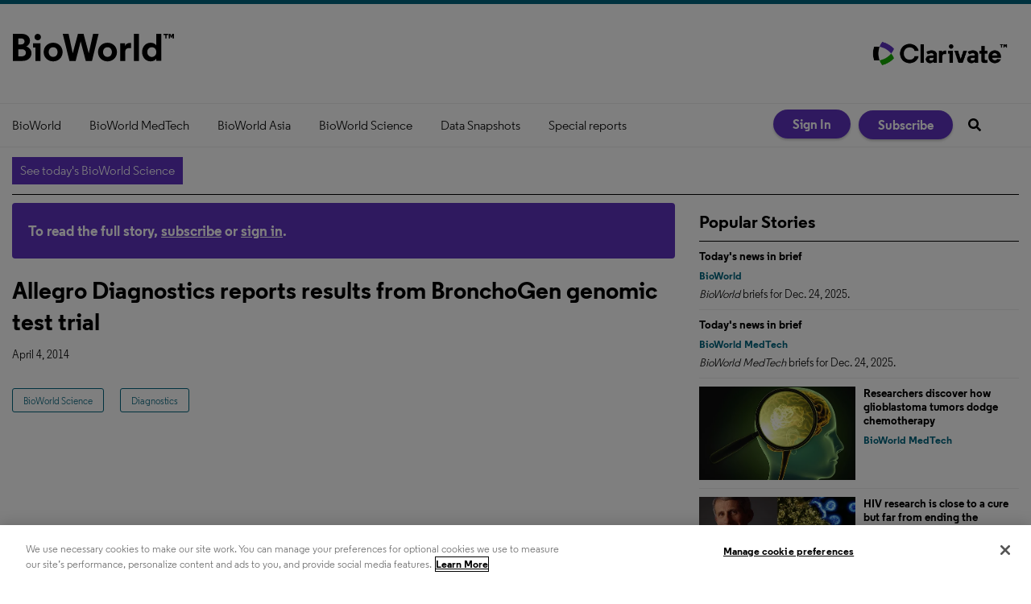

--- FILE ---
content_type: text/javascript;charset=UTF-8
request_url: https://www.adplugg.com/serve/A48225833/js/1.1/ad.js
body_size: 76830
content:

/* Copyright (c) 2025 AdPlugg <legal@adplugg.com>. All rights reserved. */
/*! modernizr 3.5.0 (Custom Build) | MIT | https://modernizr.com/download/?-flash-setclasses !*/
!function(e,n,t){function o(e,n){return typeof e===n}function i(){var e,n,t,i,a,s,r;for(var l in f)if(f.hasOwnProperty(l)){if(e=[],n=f[l],n.name&&(e.push(n.name.toLowerCase()),n.options&&n.options.aliases&&n.options.aliases.length))for(t=0;t<n.options.aliases.length;t++)e.push(n.options.aliases[t].toLowerCase());for(i=o(n.fn,"function")?n.fn():n.fn,a=0;a<e.length;a++)s=e[a],r=s.split("."),1===r.length?AdPluggModernizr[r[0]]=i:(!AdPluggModernizr[r[0]]||AdPluggModernizr[r[0]]instanceof Boolean||(AdPluggModernizr[r[0]]=new Boolean(AdPluggModernizr[r[0]])),AdPluggModernizr[r[0]][r[1]]=i),c.push((i?"":"no-")+r.join("-"))}}function a(e){var n=p.className,t=AdPluggModernizr._config.classPrefix||"";if(h&&(n=n.baseVal),AdPluggModernizr._config.enableJSClass){var o=new RegExp("(^|\\s)"+t+"no-js(\\s|$)");n=n.replace(o,"$1"+t+"js$2")}AdPluggModernizr._config.enableClasses&&(n+=" "+t+e.join(" "+t),h?p.className.baseVal=n:p.className=n)}function s(){return"function"!=typeof n.createElement?n.createElement(arguments[0]):h?n.createElementNS.call(n,"http://www.w3.org/2000/svg",arguments[0]):n.createElement.apply(n,arguments)}function r(){var e=n.body;return e||(e=s(h?"svg":"body"),e.fake=!0),e}function l(e,n){if("object"==typeof e)for(var t in e)d(e,t)&&l(t,e[t]);else{e=e.toLowerCase();var o=e.split("."),i=AdPluggModernizr[o[0]];if(2==o.length&&(i=i[o[1]]),"undefined"!=typeof i)return AdPluggModernizr;n="function"==typeof n?n():n,1==o.length?AdPluggModernizr[o[0]]=n:(!AdPluggModernizr[o[0]]||AdPluggModernizr[o[0]]instanceof Boolean||(AdPluggModernizr[o[0]]=new Boolean(AdPluggModernizr[o[0]])),AdPluggModernizr[o[0]][o[1]]=n),a([(n&&0!=n?"":"no-")+o.join("-")]),AdPluggModernizr._trigger(e,n)}return AdPluggModernizr}var c=[],f=[],u={_version:"3.5.0",_config:{classPrefix:"",enableClasses:!0,enableJSClass:!0,usePrefixes:!0},_q:[],on:function(e,n){var t=this;setTimeout(function(){n(t[e])},0)},addTest:function(e,n,t){f.push({name:e,fn:n,options:t})},addAsyncTest:function(e){f.push({name:null,fn:e})}},AdPluggModernizr=function(){};AdPluggModernizr.prototype=u,AdPluggModernizr=new AdPluggModernizr;var d,p=n.documentElement,h="svg"===p.nodeName.toLowerCase();!function(){var e={}.hasOwnProperty;d=o(e,"undefined")||o(e.call,"undefined")?function(e,n){return n in e&&o(e.constructor.prototype[n],"undefined")}:function(n,t){return e.call(n,t)}}(),u._l={},u.on=function(e,n){this._l[e]||(this._l[e]=[]),this._l[e].push(n),AdPluggModernizr.hasOwnProperty(e)&&setTimeout(function(){AdPluggModernizr._trigger(e,AdPluggModernizr[e])},0)},u._trigger=function(e,n){if(this._l[e]){var t=this._l[e];setTimeout(function(){var e,o;for(e=0;e<t.length;e++)(o=t[e])(n)},0),delete this._l[e]}},AdPluggModernizr._q.push(function(){u.addTest=l}),AdPluggModernizr.addAsyncTest(function(){var t,o,i=function(e){p.contains(e)||p.appendChild(e)},a=function(e){e.fake&&e.parentNode&&e.parentNode.removeChild(e)},c=function(e,n){var t=!!e;if(t&&(t=new Boolean(t),t.blocked="blocked"===e),l("flash",function(){return t}),n&&g.contains(n)){for(;n.parentNode!==g;)n=n.parentNode;g.removeChild(n)}};try{o="ActiveXObject"in e&&"Pan"in new e.ActiveXObject("ShockwaveFlash.ShockwaveFlash")}catch(f){}if(t=!("plugins"in navigator&&"Shockwave Flash"in navigator.plugins||o),t||h)c(!1);else{var u,d,v=s("embed"),g=r();if(v.type="application/x-shockwave-flash",g.appendChild(v),!("Pan"in v||o))return i(g),c("blocked",v),void a(g);u=function(){return i(g),p.contains(g)?(p.contains(v)?(d=v.style.cssText,""!==d?c("blocked",v):c(!0,v)):c("blocked"),void a(g)):(g=n.body||g,v=s("embed"),v.type="application/x-shockwave-flash",g.appendChild(v),setTimeout(u,1e3))},setTimeout(u,10)}}),i(),a(c),delete u.addTest,delete u.addAsyncTest;for(var v=0;v<AdPluggModernizr._q.length;v++)AdPluggModernizr._q[v]();e.AdPluggModernizr=AdPluggModernizr}(window,document);
/*! jQuery v2.1.4 | (c) 2005, 2015 jQuery Foundation, Inc. | jquery.org/license */
!function(a,b){"object"==typeof module&&"object"==typeof module.exports?module.exports=a.document?b(a,!0):function(a){if(!a.document)throw new Error("jQuery requires a window with a document");return b(a)}:b(a)}("undefined"!=typeof window?window:this,function(a,b){var c=[],d=c.slice,e=c.concat,f=c.push,g=c.indexOf,h={},i=h.toString,j=h.hasOwnProperty,k={},l=a.document,m="2.1.4",n=function(a,b){return new n.fn.init(a,b)},o=/^[\s\uFEFF\xA0]+|[\s\uFEFF\xA0]+$/g,p=/^-ms-/,q=/-([\da-z])/gi,r=function(a,b){return b.toUpperCase()};n.fn=n.prototype={jquery:m,constructor:n,selector:"",length:0,toArray:function(){return d.call(this)},get:function(a){return null!=a?0>a?this[a+this.length]:this[a]:d.call(this)},pushStack:function(a){var b=n.merge(this.constructor(),a);return b.prevObject=this,b.context=this.context,b},each:function(a,b){return n.each(this,a,b)},map:function(a){return this.pushStack(n.map(this,function(b,c){return a.call(b,c,b)}))},slice:function(){return this.pushStack(d.apply(this,arguments))},first:function(){return this.eq(0)},last:function(){return this.eq(-1)},eq:function(a){var b=this.length,c=+a+(0>a?b:0);return this.pushStack(c>=0&&b>c?[this[c]]:[])},end:function(){return this.prevObject||this.constructor(null)},push:f,sort:c.sort,splice:c.splice},n.extend=n.fn.extend=function(){var a,b,c,d,e,f,g=arguments[0]||{},h=1,i=arguments.length,j=!1;for("boolean"==typeof g&&(j=g,g=arguments[h]||{},h++),"object"==typeof g||n.isFunction(g)||(g={}),h===i&&(g=this,h--);i>h;h++)if(null!=(a=arguments[h]))for(b in a)c=g[b],d=a[b],g!==d&&(j&&d&&(n.isPlainObject(d)||(e=n.isArray(d)))?(e?(e=!1,f=c&&n.isArray(c)?c:[]):f=c&&n.isPlainObject(c)?c:{},g[b]=n.extend(j,f,d)):void 0!==d&&(g[b]=d));return g},n.extend({expando:"jQuery"+(m+Math.random()).replace(/\D/g,""),isReady:!0,error:function(a){throw new Error(a)},noop:function(){},isFunction:function(a){return"function"===n.type(a)},isArray:Array.isArray,isWindow:function(a){return null!=a&&a===a.window},isNumeric:function(a){return!n.isArray(a)&&a-parseFloat(a)+1>=0},isPlainObject:function(a){return"object"!==n.type(a)||a.nodeType||n.isWindow(a)?!1:a.constructor&&!j.call(a.constructor.prototype,"isPrototypeOf")?!1:!0},isEmptyObject:function(a){var b;for(b in a)return!1;return!0},type:function(a){return null==a?a+"":"object"==typeof a||"function"==typeof a?h[i.call(a)]||"object":typeof a},globalEval:function(a){var b,c=eval;a=n.trim(a),a&&(1===a.indexOf("use strict")?(b=l.createElement("script"),b.text=a,l.head.appendChild(b).parentNode.removeChild(b)):c(a))},camelCase:function(a){return a.replace(p,"ms-").replace(q,r)},nodeName:function(a,b){return a.nodeName&&a.nodeName.toLowerCase()===b.toLowerCase()},each:function(a,b,c){var d,e=0,f=a.length,g=s(a);if(c){if(g){for(;f>e;e++)if(d=b.apply(a[e],c),d===!1)break}else for(e in a)if(d=b.apply(a[e],c),d===!1)break}else if(g){for(;f>e;e++)if(d=b.call(a[e],e,a[e]),d===!1)break}else for(e in a)if(d=b.call(a[e],e,a[e]),d===!1)break;return a},trim:function(a){return null==a?"":(a+"").replace(o,"")},makeArray:function(a,b){var c=b||[];return null!=a&&(s(Object(a))?n.merge(c,"string"==typeof a?[a]:a):f.call(c,a)),c},inArray:function(a,b,c){return null==b?-1:g.call(b,a,c)},merge:function(a,b){for(var c=+b.length,d=0,e=a.length;c>d;d++)a[e++]=b[d];return a.length=e,a},grep:function(a,b,c){for(var d,e=[],f=0,g=a.length,h=!c;g>f;f++)d=!b(a[f],f),d!==h&&e.push(a[f]);return e},map:function(a,b,c){var d,f=0,g=a.length,h=s(a),i=[];if(h)for(;g>f;f++)d=b(a[f],f,c),null!=d&&i.push(d);else for(f in a)d=b(a[f],f,c),null!=d&&i.push(d);return e.apply([],i)},guid:1,proxy:function(a,b){var c,e,f;return"string"==typeof b&&(c=a[b],b=a,a=c),n.isFunction(a)?(e=d.call(arguments,2),f=function(){return a.apply(b||this,e.concat(d.call(arguments)))},f.guid=a.guid=a.guid||n.guid++,f):void 0},now:Date.now,support:k}),n.each("Boolean Number String Function Array Date RegExp Object Error".split(" "),function(a,b){h["[object "+b+"]"]=b.toLowerCase()});function s(a){var b="length"in a&&a.length,c=n.type(a);return"function"===c||n.isWindow(a)?!1:1===a.nodeType&&b?!0:"array"===c||0===b||"number"==typeof b&&b>0&&b-1 in a}var t=function(a){var b,c,d,e,f,g,h,i,j,k,l,m,n,o,p,q,r,s,t,u="sizzle"+1*new Date,v=a.document,w=0,x=0,y=ha(),z=ha(),A=ha(),B=function(a,b){return a===b&&(l=!0),0},C=1<<31,D={}.hasOwnProperty,E=[],F=E.pop,G=E.push,H=E.push,I=E.slice,J=function(a,b){for(var c=0,d=a.length;d>c;c++)if(a[c]===b)return c;return-1},K="checked|selected|async|autofocus|autoplay|controls|defer|disabled|hidden|ismap|loop|multiple|open|readonly|required|scoped",L="[\\x20\\t\\r\\n\\f]",M="(?:\\\\.|[\\w-]|[^\\x00-\\xa0])+",N=M.replace("w","w#"),O="\\["+L+"*("+M+")(?:"+L+"*([*^$|!~]?=)"+L+"*(?:'((?:\\\\.|[^\\\\'])*)'|\"((?:\\\\.|[^\\\\\"])*)\"|("+N+"))|)"+L+"*\\]",P=":("+M+")(?:\\((('((?:\\\\.|[^\\\\'])*)'|\"((?:\\\\.|[^\\\\\"])*)\")|((?:\\\\.|[^\\\\()[\\]]|"+O+")*)|.*)\\)|)",Q=new RegExp(L+"+","g"),R=new RegExp("^"+L+"+|((?:^|[^\\\\])(?:\\\\.)*)"+L+"+$","g"),S=new RegExp("^"+L+"*,"+L+"*"),T=new RegExp("^"+L+"*([>+~]|"+L+")"+L+"*"),U=new RegExp("="+L+"*([^\\]'\"]*?)"+L+"*\\]","g"),V=new RegExp(P),W=new RegExp("^"+N+"$"),X={ID:new RegExp("^#("+M+")"),CLASS:new RegExp("^\\.("+M+")"),TAG:new RegExp("^("+M.replace("w","w*")+")"),ATTR:new RegExp("^"+O),PSEUDO:new RegExp("^"+P),CHILD:new RegExp("^:(only|first|last|nth|nth-last)-(child|of-type)(?:\\("+L+"*(even|odd|(([+-]|)(\\d*)n|)"+L+"*(?:([+-]|)"+L+"*(\\d+)|))"+L+"*\\)|)","i"),bool:new RegExp("^(?:"+K+")$","i"),needsContext:new RegExp("^"+L+"*[>+~]|:(even|odd|eq|gt|lt|nth|first|last)(?:\\("+L+"*((?:-\\d)?\\d*)"+L+"*\\)|)(?=[^-]|$)","i")},Y=/^(?:input|select|textarea|button)$/i,Z=/^h\d$/i,$=/^[^{]+\{\s*\[native \w/,_=/^(?:#([\w-]+)|(\w+)|\.([\w-]+))$/,aa=/[+~]/,ba=/'|\\/g,ca=new RegExp("\\\\([\\da-f]{1,6}"+L+"?|("+L+")|.)","ig"),da=function(a,b,c){var d="0x"+b-65536;return d!==d||c?b:0>d?String.fromCharCode(d+65536):String.fromCharCode(d>>10|55296,1023&d|56320)},ea=function(){m()};try{H.apply(E=I.call(v.childNodes),v.childNodes),E[v.childNodes.length].nodeType}catch(fa){H={apply:E.length?function(a,b){G.apply(a,I.call(b))}:function(a,b){var c=a.length,d=0;while(a[c++]=b[d++]);a.length=c-1}}}function ga(a,b,d,e){var f,h,j,k,l,o,r,s,w,x;if((b?b.ownerDocument||b:v)!==n&&m(b),b=b||n,d=d||[],k=b.nodeType,"string"!=typeof a||!a||1!==k&&9!==k&&11!==k)return d;if(!e&&p){if(11!==k&&(f=_.exec(a)))if(j=f[1]){if(9===k){if(h=b.getElementById(j),!h||!h.parentNode)return d;if(h.id===j)return d.push(h),d}else if(b.ownerDocument&&(h=b.ownerDocument.getElementById(j))&&t(b,h)&&h.id===j)return d.push(h),d}else{if(f[2])return H.apply(d,b.getElementsByTagName(a)),d;if((j=f[3])&&c.getElementsByClassName)return H.apply(d,b.getElementsByClassName(j)),d}if(c.qsa&&(!q||!q.test(a))){if(s=r=u,w=b,x=1!==k&&a,1===k&&"object"!==b.nodeName.toLowerCase()){o=g(a),(r=b.getAttribute("id"))?s=r.replace(ba,"\\$&"):b.setAttribute("id",s),s="[id='"+s+"'] ",l=o.length;while(l--)o[l]=s+ra(o[l]);w=aa.test(a)&&pa(b.parentNode)||b,x=o.join(",")}if(x)try{return H.apply(d,w.querySelectorAll(x)),d}catch(y){}finally{r||b.removeAttribute("id")}}}return i(a.replace(R,"$1"),b,d,e)}function ha(){var a=[];function b(c,e){return a.push(c+" ")>d.cacheLength&&delete b[a.shift()],b[c+" "]=e}return b}function ia(a){return a[u]=!0,a}function ja(a){var b=n.createElement("div");try{return!!a(b)}catch(c){return!1}finally{b.parentNode&&b.parentNode.removeChild(b),b=null}}function ka(a,b){var c=a.split("|"),e=a.length;while(e--)d.attrHandle[c[e]]=b}function la(a,b){var c=b&&a,d=c&&1===a.nodeType&&1===b.nodeType&&(~b.sourceIndex||C)-(~a.sourceIndex||C);if(d)return d;if(c)while(c=c.nextSibling)if(c===b)return-1;return a?1:-1}function ma(a){return function(b){var c=b.nodeName.toLowerCase();return"input"===c&&b.type===a}}function na(a){return function(b){var c=b.nodeName.toLowerCase();return("input"===c||"button"===c)&&b.type===a}}function oa(a){return ia(function(b){return b=+b,ia(function(c,d){var e,f=a([],c.length,b),g=f.length;while(g--)c[e=f[g]]&&(c[e]=!(d[e]=c[e]))})})}function pa(a){return a&&"undefined"!=typeof a.getElementsByTagName&&a}c=ga.support={},f=ga.isXML=function(a){var b=a&&(a.ownerDocument||a).documentElement;return b?"HTML"!==b.nodeName:!1},m=ga.setDocument=function(a){var b,e,g=a?a.ownerDocument||a:v;return g!==n&&9===g.nodeType&&g.documentElement?(n=g,o=g.documentElement,e=g.defaultView,e&&e!==e.top&&(e.addEventListener?e.addEventListener("unload",ea,!1):e.attachEvent&&e.attachEvent("onunload",ea)),p=!f(g),c.attributes=ja(function(a){return a.className="i",!a.getAttribute("className")}),c.getElementsByTagName=ja(function(a){return a.appendChild(g.createComment("")),!a.getElementsByTagName("*").length}),c.getElementsByClassName=$.test(g.getElementsByClassName),c.getById=ja(function(a){return o.appendChild(a).id=u,!g.getElementsByName||!g.getElementsByName(u).length}),c.getById?(d.find.ID=function(a,b){if("undefined"!=typeof b.getElementById&&p){var c=b.getElementById(a);return c&&c.parentNode?[c]:[]}},d.filter.ID=function(a){var b=a.replace(ca,da);return function(a){return a.getAttribute("id")===b}}):(delete d.find.ID,d.filter.ID=function(a){var b=a.replace(ca,da);return function(a){var c="undefined"!=typeof a.getAttributeNode&&a.getAttributeNode("id");return c&&c.value===b}}),d.find.TAG=c.getElementsByTagName?function(a,b){return"undefined"!=typeof b.getElementsByTagName?b.getElementsByTagName(a):c.qsa?b.querySelectorAll(a):void 0}:function(a,b){var c,d=[],e=0,f=b.getElementsByTagName(a);if("*"===a){while(c=f[e++])1===c.nodeType&&d.push(c);return d}return f},d.find.CLASS=c.getElementsByClassName&&function(a,b){return p?b.getElementsByClassName(a):void 0},r=[],q=[],(c.qsa=$.test(g.querySelectorAll))&&(ja(function(a){o.appendChild(a).innerHTML="<a id='"+u+"'></a><select id='"+u+"-\f]' msallowcapture=''><option selected=''></option></select>",a.querySelectorAll("[msallowcapture^='']").length&&q.push("[*^$]="+L+"*(?:''|\"\")"),a.querySelectorAll("[selected]").length||q.push("\\["+L+"*(?:value|"+K+")"),a.querySelectorAll("[id~="+u+"-]").length||q.push("~="),a.querySelectorAll(":checked").length||q.push(":checked"),a.querySelectorAll("a#"+u+"+*").length||q.push(".#.+[+~]")}),ja(function(a){var b=g.createElement("input");b.setAttribute("type","hidden"),a.appendChild(b).setAttribute("name","D"),a.querySelectorAll("[name=d]").length&&q.push("name"+L+"*[*^$|!~]?="),a.querySelectorAll(":enabled").length||q.push(":enabled",":disabled"),a.querySelectorAll("*,:x"),q.push(",.*:")})),(c.matchesSelector=$.test(s=o.matches||o.webkitMatchesSelector||o.mozMatchesSelector||o.oMatchesSelector||o.msMatchesSelector))&&ja(function(a){c.disconnectedMatch=s.call(a,"div"),s.call(a,"[s!='']:x"),r.push("!=",P)}),q=q.length&&new RegExp(q.join("|")),r=r.length&&new RegExp(r.join("|")),b=$.test(o.compareDocumentPosition),t=b||$.test(o.contains)?function(a,b){var c=9===a.nodeType?a.documentElement:a,d=b&&b.parentNode;return a===d||!(!d||1!==d.nodeType||!(c.contains?c.contains(d):a.compareDocumentPosition&&16&a.compareDocumentPosition(d)))}:function(a,b){if(b)while(b=b.parentNode)if(b===a)return!0;return!1},B=b?function(a,b){if(a===b)return l=!0,0;var d=!a.compareDocumentPosition-!b.compareDocumentPosition;return d?d:(d=(a.ownerDocument||a)===(b.ownerDocument||b)?a.compareDocumentPosition(b):1,1&d||!c.sortDetached&&b.compareDocumentPosition(a)===d?a===g||a.ownerDocument===v&&t(v,a)?-1:b===g||b.ownerDocument===v&&t(v,b)?1:k?J(k,a)-J(k,b):0:4&d?-1:1)}:function(a,b){if(a===b)return l=!0,0;var c,d=0,e=a.parentNode,f=b.parentNode,h=[a],i=[b];if(!e||!f)return a===g?-1:b===g?1:e?-1:f?1:k?J(k,a)-J(k,b):0;if(e===f)return la(a,b);c=a;while(c=c.parentNode)h.unshift(c);c=b;while(c=c.parentNode)i.unshift(c);while(h[d]===i[d])d++;return d?la(h[d],i[d]):h[d]===v?-1:i[d]===v?1:0},g):n},ga.matches=function(a,b){return ga(a,null,null,b)},ga.matchesSelector=function(a,b){if((a.ownerDocument||a)!==n&&m(a),b=b.replace(U,"='$1']"),!(!c.matchesSelector||!p||r&&r.test(b)||q&&q.test(b)))try{var d=s.call(a,b);if(d||c.disconnectedMatch||a.document&&11!==a.document.nodeType)return d}catch(e){}return ga(b,n,null,[a]).length>0},ga.contains=function(a,b){return(a.ownerDocument||a)!==n&&m(a),t(a,b)},ga.attr=function(a,b){(a.ownerDocument||a)!==n&&m(a);var e=d.attrHandle[b.toLowerCase()],f=e&&D.call(d.attrHandle,b.toLowerCase())?e(a,b,!p):void 0;return void 0!==f?f:c.attributes||!p?a.getAttribute(b):(f=a.getAttributeNode(b))&&f.specified?f.value:null},ga.error=function(a){throw new Error("Syntax error, unrecognized expression: "+a)},ga.uniqueSort=function(a){var b,d=[],e=0,f=0;if(l=!c.detectDuplicates,k=!c.sortStable&&a.slice(0),a.sort(B),l){while(b=a[f++])b===a[f]&&(e=d.push(f));while(e--)a.splice(d[e],1)}return k=null,a},e=ga.getText=function(a){var b,c="",d=0,f=a.nodeType;if(f){if(1===f||9===f||11===f){if("string"==typeof a.textContent)return a.textContent;for(a=a.firstChild;a;a=a.nextSibling)c+=e(a)}else if(3===f||4===f)return a.nodeValue}else while(b=a[d++])c+=e(b);return c},d=ga.selectors={cacheLength:50,createPseudo:ia,match:X,attrHandle:{},find:{},relative:{">":{dir:"parentNode",first:!0}," ":{dir:"parentNode"},"+":{dir:"previousSibling",first:!0},"~":{dir:"previousSibling"}},preFilter:{ATTR:function(a){return a[1]=a[1].replace(ca,da),a[3]=(a[3]||a[4]||a[5]||"").replace(ca,da),"~="===a[2]&&(a[3]=" "+a[3]+" "),a.slice(0,4)},CHILD:function(a){return a[1]=a[1].toLowerCase(),"nth"===a[1].slice(0,3)?(a[3]||ga.error(a[0]),a[4]=+(a[4]?a[5]+(a[6]||1):2*("even"===a[3]||"odd"===a[3])),a[5]=+(a[7]+a[8]||"odd"===a[3])):a[3]&&ga.error(a[0]),a},PSEUDO:function(a){var b,c=!a[6]&&a[2];return X.CHILD.test(a[0])?null:(a[3]?a[2]=a[4]||a[5]||"":c&&V.test(c)&&(b=g(c,!0))&&(b=c.indexOf(")",c.length-b)-c.length)&&(a[0]=a[0].slice(0,b),a[2]=c.slice(0,b)),a.slice(0,3))}},filter:{TAG:function(a){var b=a.replace(ca,da).toLowerCase();return"*"===a?function(){return!0}:function(a){return a.nodeName&&a.nodeName.toLowerCase()===b}},CLASS:function(a){var b=y[a+" "];return b||(b=new RegExp("(^|"+L+")"+a+"("+L+"|$)"))&&y(a,function(a){return b.test("string"==typeof a.className&&a.className||"undefined"!=typeof a.getAttribute&&a.getAttribute("class")||"")})},ATTR:function(a,b,c){return function(d){var e=ga.attr(d,a);return null==e?"!="===b:b?(e+="","="===b?e===c:"!="===b?e!==c:"^="===b?c&&0===e.indexOf(c):"*="===b?c&&e.indexOf(c)>-1:"$="===b?c&&e.slice(-c.length)===c:"~="===b?(" "+e.replace(Q," ")+" ").indexOf(c)>-1:"|="===b?e===c||e.slice(0,c.length+1)===c+"-":!1):!0}},CHILD:function(a,b,c,d,e){var f="nth"!==a.slice(0,3),g="last"!==a.slice(-4),h="of-type"===b;return 1===d&&0===e?function(a){return!!a.parentNode}:function(b,c,i){var j,k,l,m,n,o,p=f!==g?"nextSibling":"previousSibling",q=b.parentNode,r=h&&b.nodeName.toLowerCase(),s=!i&&!h;if(q){if(f){while(p){l=b;while(l=l[p])if(h?l.nodeName.toLowerCase()===r:1===l.nodeType)return!1;o=p="only"===a&&!o&&"nextSibling"}return!0}if(o=[g?q.firstChild:q.lastChild],g&&s){k=q[u]||(q[u]={}),j=k[a]||[],n=j[0]===w&&j[1],m=j[0]===w&&j[2],l=n&&q.childNodes[n];while(l=++n&&l&&l[p]||(m=n=0)||o.pop())if(1===l.nodeType&&++m&&l===b){k[a]=[w,n,m];break}}else if(s&&(j=(b[u]||(b[u]={}))[a])&&j[0]===w)m=j[1];else while(l=++n&&l&&l[p]||(m=n=0)||o.pop())if((h?l.nodeName.toLowerCase()===r:1===l.nodeType)&&++m&&(s&&((l[u]||(l[u]={}))[a]=[w,m]),l===b))break;return m-=e,m===d||m%d===0&&m/d>=0}}},PSEUDO:function(a,b){var c,e=d.pseudos[a]||d.setFilters[a.toLowerCase()]||ga.error("unsupported pseudo: "+a);return e[u]?e(b):e.length>1?(c=[a,a,"",b],d.setFilters.hasOwnProperty(a.toLowerCase())?ia(function(a,c){var d,f=e(a,b),g=f.length;while(g--)d=J(a,f[g]),a[d]=!(c[d]=f[g])}):function(a){return e(a,0,c)}):e}},pseudos:{not:ia(function(a){var b=[],c=[],d=h(a.replace(R,"$1"));return d[u]?ia(function(a,b,c,e){var f,g=d(a,null,e,[]),h=a.length;while(h--)(f=g[h])&&(a[h]=!(b[h]=f))}):function(a,e,f){return b[0]=a,d(b,null,f,c),b[0]=null,!c.pop()}}),has:ia(function(a){return function(b){return ga(a,b).length>0}}),contains:ia(function(a){return a=a.replace(ca,da),function(b){return(b.textContent||b.innerText||e(b)).indexOf(a)>-1}}),lang:ia(function(a){return W.test(a||"")||ga.error("unsupported lang: "+a),a=a.replace(ca,da).toLowerCase(),function(b){var c;do if(c=p?b.lang:b.getAttribute("xml:lang")||b.getAttribute("lang"))return c=c.toLowerCase(),c===a||0===c.indexOf(a+"-");while((b=b.parentNode)&&1===b.nodeType);return!1}}),target:function(b){var c=a.location&&a.location.hash;return c&&c.slice(1)===b.id},root:function(a){return a===o},focus:function(a){return a===n.activeElement&&(!n.hasFocus||n.hasFocus())&&!!(a.type||a.href||~a.tabIndex)},enabled:function(a){return a.disabled===!1},disabled:function(a){return a.disabled===!0},checked:function(a){var b=a.nodeName.toLowerCase();return"input"===b&&!!a.checked||"option"===b&&!!a.selected},selected:function(a){return a.parentNode&&a.parentNode.selectedIndex,a.selected===!0},empty:function(a){for(a=a.firstChild;a;a=a.nextSibling)if(a.nodeType<6)return!1;return!0},parent:function(a){return!d.pseudos.empty(a)},header:function(a){return Z.test(a.nodeName)},input:function(a){return Y.test(a.nodeName)},button:function(a){var b=a.nodeName.toLowerCase();return"input"===b&&"button"===a.type||"button"===b},text:function(a){var b;return"input"===a.nodeName.toLowerCase()&&"text"===a.type&&(null==(b=a.getAttribute("type"))||"text"===b.toLowerCase())},first:oa(function(){return[0]}),last:oa(function(a,b){return[b-1]}),eq:oa(function(a,b,c){return[0>c?c+b:c]}),even:oa(function(a,b){for(var c=0;b>c;c+=2)a.push(c);return a}),odd:oa(function(a,b){for(var c=1;b>c;c+=2)a.push(c);return a}),lt:oa(function(a,b,c){for(var d=0>c?c+b:c;--d>=0;)a.push(d);return a}),gt:oa(function(a,b,c){for(var d=0>c?c+b:c;++d<b;)a.push(d);return a})}},d.pseudos.nth=d.pseudos.eq;for(b in{radio:!0,checkbox:!0,file:!0,password:!0,image:!0})d.pseudos[b]=ma(b);for(b in{submit:!0,reset:!0})d.pseudos[b]=na(b);function qa(){}qa.prototype=d.filters=d.pseudos,d.setFilters=new qa,g=ga.tokenize=function(a,b){var c,e,f,g,h,i,j,k=z[a+" "];if(k)return b?0:k.slice(0);h=a,i=[],j=d.preFilter;while(h){(!c||(e=S.exec(h)))&&(e&&(h=h.slice(e[0].length)||h),i.push(f=[])),c=!1,(e=T.exec(h))&&(c=e.shift(),f.push({value:c,type:e[0].replace(R," ")}),h=h.slice(c.length));for(g in d.filter)!(e=X[g].exec(h))||j[g]&&!(e=j[g](e))||(c=e.shift(),f.push({value:c,type:g,matches:e}),h=h.slice(c.length));if(!c)break}return b?h.length:h?ga.error(a):z(a,i).slice(0)};function ra(a){for(var b=0,c=a.length,d="";c>b;b++)d+=a[b].value;return d}function sa(a,b,c){var d=b.dir,e=c&&"parentNode"===d,f=x++;return b.first?function(b,c,f){while(b=b[d])if(1===b.nodeType||e)return a(b,c,f)}:function(b,c,g){var h,i,j=[w,f];if(g){while(b=b[d])if((1===b.nodeType||e)&&a(b,c,g))return!0}else while(b=b[d])if(1===b.nodeType||e){if(i=b[u]||(b[u]={}),(h=i[d])&&h[0]===w&&h[1]===f)return j[2]=h[2];if(i[d]=j,j[2]=a(b,c,g))return!0}}}function ta(a){return a.length>1?function(b,c,d){var e=a.length;while(e--)if(!a[e](b,c,d))return!1;return!0}:a[0]}function ua(a,b,c){for(var d=0,e=b.length;e>d;d++)ga(a,b[d],c);return c}function va(a,b,c,d,e){for(var f,g=[],h=0,i=a.length,j=null!=b;i>h;h++)(f=a[h])&&(!c||c(f,d,e))&&(g.push(f),j&&b.push(h));return g}function wa(a,b,c,d,e,f){return d&&!d[u]&&(d=wa(d)),e&&!e[u]&&(e=wa(e,f)),ia(function(f,g,h,i){var j,k,l,m=[],n=[],o=g.length,p=f||ua(b||"*",h.nodeType?[h]:h,[]),q=!a||!f&&b?p:va(p,m,a,h,i),r=c?e||(f?a:o||d)?[]:g:q;if(c&&c(q,r,h,i),d){j=va(r,n),d(j,[],h,i),k=j.length;while(k--)(l=j[k])&&(r[n[k]]=!(q[n[k]]=l))}if(f){if(e||a){if(e){j=[],k=r.length;while(k--)(l=r[k])&&j.push(q[k]=l);e(null,r=[],j,i)}k=r.length;while(k--)(l=r[k])&&(j=e?J(f,l):m[k])>-1&&(f[j]=!(g[j]=l))}}else r=va(r===g?r.splice(o,r.length):r),e?e(null,g,r,i):H.apply(g,r)})}function xa(a){for(var b,c,e,f=a.length,g=d.relative[a[0].type],h=g||d.relative[" "],i=g?1:0,k=sa(function(a){return a===b},h,!0),l=sa(function(a){return J(b,a)>-1},h,!0),m=[function(a,c,d){var e=!g&&(d||c!==j)||((b=c).nodeType?k(a,c,d):l(a,c,d));return b=null,e}];f>i;i++)if(c=d.relative[a[i].type])m=[sa(ta(m),c)];else{if(c=d.filter[a[i].type].apply(null,a[i].matches),c[u]){for(e=++i;f>e;e++)if(d.relative[a[e].type])break;return wa(i>1&&ta(m),i>1&&ra(a.slice(0,i-1).concat({value:" "===a[i-2].type?"*":""})).replace(R,"$1"),c,e>i&&xa(a.slice(i,e)),f>e&&xa(a=a.slice(e)),f>e&&ra(a))}m.push(c)}return ta(m)}function ya(a,b){var c=b.length>0,e=a.length>0,f=function(f,g,h,i,k){var l,m,o,p=0,q="0",r=f&&[],s=[],t=j,u=f||e&&d.find.TAG("*",k),v=w+=null==t?1:Math.random()||.1,x=u.length;for(k&&(j=g!==n&&g);q!==x&&null!=(l=u[q]);q++){if(e&&l){m=0;while(o=a[m++])if(o(l,g,h)){i.push(l);break}k&&(w=v)}c&&((l=!o&&l)&&p--,f&&r.push(l))}if(p+=q,c&&q!==p){m=0;while(o=b[m++])o(r,s,g,h);if(f){if(p>0)while(q--)r[q]||s[q]||(s[q]=F.call(i));s=va(s)}H.apply(i,s),k&&!f&&s.length>0&&p+b.length>1&&ga.uniqueSort(i)}return k&&(w=v,j=t),r};return c?ia(f):f}return h=ga.compile=function(a,b){var c,d=[],e=[],f=A[a+" "];if(!f){b||(b=g(a)),c=b.length;while(c--)f=xa(b[c]),f[u]?d.push(f):e.push(f);f=A(a,ya(e,d)),f.selector=a}return f},i=ga.select=function(a,b,e,f){var i,j,k,l,m,n="function"==typeof a&&a,o=!f&&g(a=n.selector||a);if(e=e||[],1===o.length){if(j=o[0]=o[0].slice(0),j.length>2&&"ID"===(k=j[0]).type&&c.getById&&9===b.nodeType&&p&&d.relative[j[1].type]){if(b=(d.find.ID(k.matches[0].replace(ca,da),b)||[])[0],!b)return e;n&&(b=b.parentNode),a=a.slice(j.shift().value.length)}i=X.needsContext.test(a)?0:j.length;while(i--){if(k=j[i],d.relative[l=k.type])break;if((m=d.find[l])&&(f=m(k.matches[0].replace(ca,da),aa.test(j[0].type)&&pa(b.parentNode)||b))){if(j.splice(i,1),a=f.length&&ra(j),!a)return H.apply(e,f),e;break}}}return(n||h(a,o))(f,b,!p,e,aa.test(a)&&pa(b.parentNode)||b),e},c.sortStable=u.split("").sort(B).join("")===u,c.detectDuplicates=!!l,m(),c.sortDetached=ja(function(a){return 1&a.compareDocumentPosition(n.createElement("div"))}),ja(function(a){return a.innerHTML="<a href='#'></a>","#"===a.firstChild.getAttribute("href")})||ka("type|href|height|width",function(a,b,c){return c?void 0:a.getAttribute(b,"type"===b.toLowerCase()?1:2)}),c.attributes&&ja(function(a){return a.innerHTML="<input/>",a.firstChild.setAttribute("value",""),""===a.firstChild.getAttribute("value")})||ka("value",function(a,b,c){return c||"input"!==a.nodeName.toLowerCase()?void 0:a.defaultValue}),ja(function(a){return null==a.getAttribute("disabled")})||ka(K,function(a,b,c){var d;return c?void 0:a[b]===!0?b.toLowerCase():(d=a.getAttributeNode(b))&&d.specified?d.value:null}),ga}(a);n.find=t,n.expr=t.selectors,n.expr[":"]=n.expr.pseudos,n.unique=t.uniqueSort,n.text=t.getText,n.isXMLDoc=t.isXML,n.contains=t.contains;var u=n.expr.match.needsContext,v=/^<(\w+)\s*\/?>(?:<\/\1>|)$/,w=/^.[^:#\[\.,]*$/;function x(a,b,c){if(n.isFunction(b))return n.grep(a,function(a,d){return!!b.call(a,d,a)!==c});if(b.nodeType)return n.grep(a,function(a){return a===b!==c});if("string"==typeof b){if(w.test(b))return n.filter(b,a,c);b=n.filter(b,a)}return n.grep(a,function(a){return g.call(b,a)>=0!==c})}n.filter=function(a,b,c){var d=b[0];return c&&(a=":not("+a+")"),1===b.length&&1===d.nodeType?n.find.matchesSelector(d,a)?[d]:[]:n.find.matches(a,n.grep(b,function(a){return 1===a.nodeType}))},n.fn.extend({find:function(a){var b,c=this.length,d=[],e=this;if("string"!=typeof a)return this.pushStack(n(a).filter(function(){for(b=0;c>b;b++)if(n.contains(e[b],this))return!0}));for(b=0;c>b;b++)n.find(a,e[b],d);return d=this.pushStack(c>1?n.unique(d):d),d.selector=this.selector?this.selector+" "+a:a,d},filter:function(a){return this.pushStack(x(this,a||[],!1))},not:function(a){return this.pushStack(x(this,a||[],!0))},is:function(a){return!!x(this,"string"==typeof a&&u.test(a)?n(a):a||[],!1).length}});var y,z=/^(?:\s*(<[\w\W]+>)[^>]*|#([\w-]*))$/,A=n.fn.init=function(a,b){var c,d;if(!a)return this;if("string"==typeof a){if(c="<"===a[0]&&">"===a[a.length-1]&&a.length>=3?[null,a,null]:z.exec(a),!c||!c[1]&&b)return!b||b.jquery?(b||y).find(a):this.constructor(b).find(a);if(c[1]){if(b=b instanceof n?b[0]:b,n.merge(this,n.parseHTML(c[1],b&&b.nodeType?b.ownerDocument||b:l,!0)),v.test(c[1])&&n.isPlainObject(b))for(c in b)n.isFunction(this[c])?this[c](b[c]):this.attr(c,b[c]);return this}return d=l.getElementById(c[2]),d&&d.parentNode&&(this.length=1,this[0]=d),this.context=l,this.selector=a,this}return a.nodeType?(this.context=this[0]=a,this.length=1,this):n.isFunction(a)?"undefined"!=typeof y.ready?y.ready(a):a(n):(void 0!==a.selector&&(this.selector=a.selector,this.context=a.context),n.makeArray(a,this))};A.prototype=n.fn,y=n(l);var B=/^(?:parents|prev(?:Until|All))/,C={children:!0,contents:!0,next:!0,prev:!0};n.extend({dir:function(a,b,c){var d=[],e=void 0!==c;while((a=a[b])&&9!==a.nodeType)if(1===a.nodeType){if(e&&n(a).is(c))break;d.push(a)}return d},sibling:function(a,b){for(var c=[];a;a=a.nextSibling)1===a.nodeType&&a!==b&&c.push(a);return c}}),n.fn.extend({has:function(a){var b=n(a,this),c=b.length;return this.filter(function(){for(var a=0;c>a;a++)if(n.contains(this,b[a]))return!0})},closest:function(a,b){for(var c,d=0,e=this.length,f=[],g=u.test(a)||"string"!=typeof a?n(a,b||this.context):0;e>d;d++)for(c=this[d];c&&c!==b;c=c.parentNode)if(c.nodeType<11&&(g?g.index(c)>-1:1===c.nodeType&&n.find.matchesSelector(c,a))){f.push(c);break}return this.pushStack(f.length>1?n.unique(f):f)},index:function(a){return a?"string"==typeof a?g.call(n(a),this[0]):g.call(this,a.jquery?a[0]:a):this[0]&&this[0].parentNode?this.first().prevAll().length:-1},add:function(a,b){return this.pushStack(n.unique(n.merge(this.get(),n(a,b))))},addBack:function(a){return this.add(null==a?this.prevObject:this.prevObject.filter(a))}});function D(a,b){while((a=a[b])&&1!==a.nodeType);return a}n.each({parent:function(a){var b=a.parentNode;return b&&11!==b.nodeType?b:null},parents:function(a){return n.dir(a,"parentNode")},parentsUntil:function(a,b,c){return n.dir(a,"parentNode",c)},next:function(a){return D(a,"nextSibling")},prev:function(a){return D(a,"previousSibling")},nextAll:function(a){return n.dir(a,"nextSibling")},prevAll:function(a){return n.dir(a,"previousSibling")},nextUntil:function(a,b,c){return n.dir(a,"nextSibling",c)},prevUntil:function(a,b,c){return n.dir(a,"previousSibling",c)},siblings:function(a){return n.sibling((a.parentNode||{}).firstChild,a)},children:function(a){return n.sibling(a.firstChild)},contents:function(a){return a.contentDocument||n.merge([],a.childNodes)}},function(a,b){n.fn[a]=function(c,d){var e=n.map(this,b,c);return"Until"!==a.slice(-5)&&(d=c),d&&"string"==typeof d&&(e=n.filter(d,e)),this.length>1&&(C[a]||n.unique(e),B.test(a)&&e.reverse()),this.pushStack(e)}});var E=/\S+/g,F={};function G(a){var b=F[a]={};return n.each(a.match(E)||[],function(a,c){b[c]=!0}),b}n.Callbacks=function(a){a="string"==typeof a?F[a]||G(a):n.extend({},a);var b,c,d,e,f,g,h=[],i=!a.once&&[],j=function(l){for(b=a.memory&&l,c=!0,g=e||0,e=0,f=h.length,d=!0;h&&f>g;g++)if(h[g].apply(l[0],l[1])===!1&&a.stopOnFalse){b=!1;break}d=!1,h&&(i?i.length&&j(i.shift()):b?h=[]:k.disable())},k={add:function(){if(h){var c=h.length;!function g(b){n.each(b,function(b,c){var d=n.type(c);"function"===d?a.unique&&k.has(c)||h.push(c):c&&c.length&&"string"!==d&&g(c)})}(arguments),d?f=h.length:b&&(e=c,j(b))}return this},remove:function(){return h&&n.each(arguments,function(a,b){var c;while((c=n.inArray(b,h,c))>-1)h.splice(c,1),d&&(f>=c&&f--,g>=c&&g--)}),this},has:function(a){return a?n.inArray(a,h)>-1:!(!h||!h.length)},empty:function(){return h=[],f=0,this},disable:function(){return h=i=b=void 0,this},disabled:function(){return!h},lock:function(){return i=void 0,b||k.disable(),this},locked:function(){return!i},fireWith:function(a,b){return!h||c&&!i||(b=b||[],b=[a,b.slice?b.slice():b],d?i.push(b):j(b)),this},fire:function(){return k.fireWith(this,arguments),this},fired:function(){return!!c}};return k},n.extend({Deferred:function(a){var b=[["resolve","done",n.Callbacks("once memory"),"resolved"],["reject","fail",n.Callbacks("once memory"),"rejected"],["notify","progress",n.Callbacks("memory")]],c="pending",d={state:function(){return c},always:function(){return e.done(arguments).fail(arguments),this},then:function(){var a=arguments;return n.Deferred(function(c){n.each(b,function(b,f){var g=n.isFunction(a[b])&&a[b];e[f[1]](function(){var a=g&&g.apply(this,arguments);a&&n.isFunction(a.promise)?a.promise().done(c.resolve).fail(c.reject).progress(c.notify):c[f[0]+"With"](this===d?c.promise():this,g?[a]:arguments)})}),a=null}).promise()},promise:function(a){return null!=a?n.extend(a,d):d}},e={};return d.pipe=d.then,n.each(b,function(a,f){var g=f[2],h=f[3];d[f[1]]=g.add,h&&g.add(function(){c=h},b[1^a][2].disable,b[2][2].lock),e[f[0]]=function(){return e[f[0]+"With"](this===e?d:this,arguments),this},e[f[0]+"With"]=g.fireWith}),d.promise(e),a&&a.call(e,e),e},when:function(a){var b=0,c=d.call(arguments),e=c.length,f=1!==e||a&&n.isFunction(a.promise)?e:0,g=1===f?a:n.Deferred(),h=function(a,b,c){return function(e){b[a]=this,c[a]=arguments.length>1?d.call(arguments):e,c===i?g.notifyWith(b,c):--f||g.resolveWith(b,c)}},i,j,k;if(e>1)for(i=new Array(e),j=new Array(e),k=new Array(e);e>b;b++)c[b]&&n.isFunction(c[b].promise)?c[b].promise().done(h(b,k,c)).fail(g.reject).progress(h(b,j,i)):--f;return f||g.resolveWith(k,c),g.promise()}});var H;n.fn.ready=function(a){return n.ready.promise().done(a),this},n.extend({isReady:!1,readyWait:1,holdReady:function(a){a?n.readyWait++:n.ready(!0)},ready:function(a){(a===!0?--n.readyWait:n.isReady)||(n.isReady=!0,a!==!0&&--n.readyWait>0||(H.resolveWith(l,[n]),n.fn.triggerHandler&&(n(l).triggerHandler("ready"),n(l).off("ready"))))}});function I(){l.removeEventListener("DOMContentLoaded",I,!1),a.removeEventListener("load",I,!1),n.ready()}n.ready.promise=function(b){return H||(H=n.Deferred(),"complete"===l.readyState?setTimeout(n.ready):(l.addEventListener("DOMContentLoaded",I,!1),a.addEventListener("load",I,!1))),H.promise(b)},n.ready.promise();var J=n.access=function(a,b,c,d,e,f,g){var h=0,i=a.length,j=null==c;if("object"===n.type(c)){e=!0;for(h in c)n.access(a,b,h,c[h],!0,f,g)}else if(void 0!==d&&(e=!0,n.isFunction(d)||(g=!0),j&&(g?(b.call(a,d),b=null):(j=b,b=function(a,b,c){return j.call(n(a),c)})),b))for(;i>h;h++)b(a[h],c,g?d:d.call(a[h],h,b(a[h],c)));return e?a:j?b.call(a):i?b(a[0],c):f};n.acceptData=function(a){return 1===a.nodeType||9===a.nodeType||!+a.nodeType};function K(){Object.defineProperty(this.cache={},0,{get:function(){return{}}}),this.expando=n.expando+K.uid++}K.uid=1,K.accepts=n.acceptData,K.prototype={key:function(a){if(!K.accepts(a))return 0;var b={},c=a[this.expando];if(!c){c=K.uid++;try{b[this.expando]={value:c},Object.defineProperties(a,b)}catch(d){b[this.expando]=c,n.extend(a,b)}}return this.cache[c]||(this.cache[c]={}),c},set:function(a,b,c){var d,e=this.key(a),f=this.cache[e];if("string"==typeof b)f[b]=c;else if(n.isEmptyObject(f))n.extend(this.cache[e],b);else for(d in b)f[d]=b[d];return f},get:function(a,b){var c=this.cache[this.key(a)];return void 0===b?c:c[b]},access:function(a,b,c){var d;return void 0===b||b&&"string"==typeof b&&void 0===c?(d=this.get(a,b),void 0!==d?d:this.get(a,n.camelCase(b))):(this.set(a,b,c),void 0!==c?c:b)},remove:function(a,b){var c,d,e,f=this.key(a),g=this.cache[f];if(void 0===b)this.cache[f]={};else{n.isArray(b)?d=b.concat(b.map(n.camelCase)):(e=n.camelCase(b),b in g?d=[b,e]:(d=e,d=d in g?[d]:d.match(E)||[])),c=d.length;while(c--)delete g[d[c]]}},hasData:function(a){return!n.isEmptyObject(this.cache[a[this.expando]]||{})},discard:function(a){a[this.expando]&&delete this.cache[a[this.expando]]}};var L=new K,M=new K,N=/^(?:\{[\w\W]*\}|\[[\w\W]*\])$/,O=/([A-Z])/g;function P(a,b,c){var d;if(void 0===c&&1===a.nodeType)if(d="data-"+b.replace(O,"-$1").toLowerCase(),c=a.getAttribute(d),"string"==typeof c){try{c="true"===c?!0:"false"===c?!1:"null"===c?null:+c+""===c?+c:N.test(c)?n.parseJSON(c):c}catch(e){}M.set(a,b,c)}else c=void 0;return c}n.extend({hasData:function(a){return M.hasData(a)||L.hasData(a)},data:function(a,b,c){
return M.access(a,b,c)},removeData:function(a,b){M.remove(a,b)},_data:function(a,b,c){return L.access(a,b,c)},_removeData:function(a,b){L.remove(a,b)}}),n.fn.extend({data:function(a,b){var c,d,e,f=this[0],g=f&&f.attributes;if(void 0===a){if(this.length&&(e=M.get(f),1===f.nodeType&&!L.get(f,"hasDataAttrs"))){c=g.length;while(c--)g[c]&&(d=g[c].name,0===d.indexOf("data-")&&(d=n.camelCase(d.slice(5)),P(f,d,e[d])));L.set(f,"hasDataAttrs",!0)}return e}return"object"==typeof a?this.each(function(){M.set(this,a)}):J(this,function(b){var c,d=n.camelCase(a);if(f&&void 0===b){if(c=M.get(f,a),void 0!==c)return c;if(c=M.get(f,d),void 0!==c)return c;if(c=P(f,d,void 0),void 0!==c)return c}else this.each(function(){var c=M.get(this,d);M.set(this,d,b),-1!==a.indexOf("-")&&void 0!==c&&M.set(this,a,b)})},null,b,arguments.length>1,null,!0)},removeData:function(a){return this.each(function(){M.remove(this,a)})}}),n.extend({queue:function(a,b,c){var d;return a?(b=(b||"fx")+"queue",d=L.get(a,b),c&&(!d||n.isArray(c)?d=L.access(a,b,n.makeArray(c)):d.push(c)),d||[]):void 0},dequeue:function(a,b){b=b||"fx";var c=n.queue(a,b),d=c.length,e=c.shift(),f=n._queueHooks(a,b),g=function(){n.dequeue(a,b)};"inprogress"===e&&(e=c.shift(),d--),e&&("fx"===b&&c.unshift("inprogress"),delete f.stop,e.call(a,g,f)),!d&&f&&f.empty.fire()},_queueHooks:function(a,b){var c=b+"queueHooks";return L.get(a,c)||L.access(a,c,{empty:n.Callbacks("once memory").add(function(){L.remove(a,[b+"queue",c])})})}}),n.fn.extend({queue:function(a,b){var c=2;return"string"!=typeof a&&(b=a,a="fx",c--),arguments.length<c?n.queue(this[0],a):void 0===b?this:this.each(function(){var c=n.queue(this,a,b);n._queueHooks(this,a),"fx"===a&&"inprogress"!==c[0]&&n.dequeue(this,a)})},dequeue:function(a){return this.each(function(){n.dequeue(this,a)})},clearQueue:function(a){return this.queue(a||"fx",[])},promise:function(a,b){var c,d=1,e=n.Deferred(),f=this,g=this.length,h=function(){--d||e.resolveWith(f,[f])};"string"!=typeof a&&(b=a,a=void 0),a=a||"fx";while(g--)c=L.get(f[g],a+"queueHooks"),c&&c.empty&&(d++,c.empty.add(h));return h(),e.promise(b)}});var Q=/[+-]?(?:\d*\.|)\d+(?:[eE][+-]?\d+|)/.source,R=["Top","Right","Bottom","Left"],S=function(a,b){return a=b||a,"none"===n.css(a,"display")||!n.contains(a.ownerDocument,a)},T=/^(?:checkbox|radio)$/i;!function(){var a=l.createDocumentFragment(),b=a.appendChild(l.createElement("div")),c=l.createElement("input");c.setAttribute("type","radio"),c.setAttribute("checked","checked"),c.setAttribute("name","t"),b.appendChild(c),k.checkClone=b.cloneNode(!0).cloneNode(!0).lastChild.checked,b.innerHTML="<textarea>x</textarea>",k.noCloneChecked=!!b.cloneNode(!0).lastChild.defaultValue}();var U="undefined";k.focusinBubbles="onfocusin"in a;var V=/^key/,W=/^(?:mouse|pointer|contextmenu)|click/,X=/^(?:focusinfocus|focusoutblur)$/,Y=/^([^.]*)(?:\.(.+)|)$/;function Z(){return!0}function $(){return!1}function _(){try{return l.activeElement}catch(a){}}n.event={global:{},add:function(a,b,c,d,e){var f,g,h,i,j,k,l,m,o,p,q,r=L.get(a);if(r){c.handler&&(f=c,c=f.handler,e=f.selector),c.guid||(c.guid=n.guid++),(i=r.events)||(i=r.events={}),(g=r.handle)||(g=r.handle=function(b){return typeof n!==U&&n.event.triggered!==b.type?n.event.dispatch.apply(a,arguments):void 0}),b=(b||"").match(E)||[""],j=b.length;while(j--)h=Y.exec(b[j])||[],o=q=h[1],p=(h[2]||"").split(".").sort(),o&&(l=n.event.special[o]||{},o=(e?l.delegateType:l.bindType)||o,l=n.event.special[o]||{},k=n.extend({type:o,origType:q,data:d,handler:c,guid:c.guid,selector:e,needsContext:e&&n.expr.match.needsContext.test(e),namespace:p.join(".")},f),(m=i[o])||(m=i[o]=[],m.delegateCount=0,l.setup&&l.setup.call(a,d,p,g)!==!1||a.addEventListener&&a.addEventListener(o,g,!1)),l.add&&(l.add.call(a,k),k.handler.guid||(k.handler.guid=c.guid)),e?m.splice(m.delegateCount++,0,k):m.push(k),n.event.global[o]=!0)}},remove:function(a,b,c,d,e){var f,g,h,i,j,k,l,m,o,p,q,r=L.hasData(a)&&L.get(a);if(r&&(i=r.events)){b=(b||"").match(E)||[""],j=b.length;while(j--)if(h=Y.exec(b[j])||[],o=q=h[1],p=(h[2]||"").split(".").sort(),o){l=n.event.special[o]||{},o=(d?l.delegateType:l.bindType)||o,m=i[o]||[],h=h[2]&&new RegExp("(^|\\.)"+p.join("\\.(?:.*\\.|)")+"(\\.|$)"),g=f=m.length;while(f--)k=m[f],!e&&q!==k.origType||c&&c.guid!==k.guid||h&&!h.test(k.namespace)||d&&d!==k.selector&&("**"!==d||!k.selector)||(m.splice(f,1),k.selector&&m.delegateCount--,l.remove&&l.remove.call(a,k));g&&!m.length&&(l.teardown&&l.teardown.call(a,p,r.handle)!==!1||n.removeEvent(a,o,r.handle),delete i[o])}else for(o in i)n.event.remove(a,o+b[j],c,d,!0);n.isEmptyObject(i)&&(delete r.handle,L.remove(a,"events"))}},trigger:function(b,c,d,e){var f,g,h,i,k,m,o,p=[d||l],q=j.call(b,"type")?b.type:b,r=j.call(b,"namespace")?b.namespace.split("."):[];if(g=h=d=d||l,3!==d.nodeType&&8!==d.nodeType&&!X.test(q+n.event.triggered)&&(q.indexOf(".")>=0&&(r=q.split("."),q=r.shift(),r.sort()),k=q.indexOf(":")<0&&"on"+q,b=b[n.expando]?b:new n.Event(q,"object"==typeof b&&b),b.isTrigger=e?2:3,b.namespace=r.join("."),b.namespace_re=b.namespace?new RegExp("(^|\\.)"+r.join("\\.(?:.*\\.|)")+"(\\.|$)"):null,b.result=void 0,b.target||(b.target=d),c=null==c?[b]:n.makeArray(c,[b]),o=n.event.special[q]||{},e||!o.trigger||o.trigger.apply(d,c)!==!1)){if(!e&&!o.noBubble&&!n.isWindow(d)){for(i=o.delegateType||q,X.test(i+q)||(g=g.parentNode);g;g=g.parentNode)p.push(g),h=g;h===(d.ownerDocument||l)&&p.push(h.defaultView||h.parentWindow||a)}f=0;while((g=p[f++])&&!b.isPropagationStopped())b.type=f>1?i:o.bindType||q,m=(L.get(g,"events")||{})[b.type]&&L.get(g,"handle"),m&&m.apply(g,c),m=k&&g[k],m&&m.apply&&n.acceptData(g)&&(b.result=m.apply(g,c),b.result===!1&&b.preventDefault());return b.type=q,e||b.isDefaultPrevented()||o._default&&o._default.apply(p.pop(),c)!==!1||!n.acceptData(d)||k&&n.isFunction(d[q])&&!n.isWindow(d)&&(h=d[k],h&&(d[k]=null),n.event.triggered=q,d[q](),n.event.triggered=void 0,h&&(d[k]=h)),b.result}},dispatch:function(a){a=n.event.fix(a);var b,c,e,f,g,h=[],i=d.call(arguments),j=(L.get(this,"events")||{})[a.type]||[],k=n.event.special[a.type]||{};if(i[0]=a,a.delegateTarget=this,!k.preDispatch||k.preDispatch.call(this,a)!==!1){h=n.event.handlers.call(this,a,j),b=0;while((f=h[b++])&&!a.isPropagationStopped()){a.currentTarget=f.elem,c=0;while((g=f.handlers[c++])&&!a.isImmediatePropagationStopped())(!a.namespace_re||a.namespace_re.test(g.namespace))&&(a.handleObj=g,a.data=g.data,e=((n.event.special[g.origType]||{}).handle||g.handler).apply(f.elem,i),void 0!==e&&(a.result=e)===!1&&(a.preventDefault(),a.stopPropagation()))}return k.postDispatch&&k.postDispatch.call(this,a),a.result}},handlers:function(a,b){var c,d,e,f,g=[],h=b.delegateCount,i=a.target;if(h&&i.nodeType&&(!a.button||"click"!==a.type))for(;i!==this;i=i.parentNode||this)if(i.disabled!==!0||"click"!==a.type){for(d=[],c=0;h>c;c++)f=b[c],e=f.selector+" ",void 0===d[e]&&(d[e]=f.needsContext?n(e,this).index(i)>=0:n.find(e,this,null,[i]).length),d[e]&&d.push(f);d.length&&g.push({elem:i,handlers:d})}return h<b.length&&g.push({elem:this,handlers:b.slice(h)}),g},props:"altKey bubbles cancelable ctrlKey currentTarget eventPhase metaKey relatedTarget shiftKey target timeStamp view which".split(" "),fixHooks:{},keyHooks:{props:"char charCode key keyCode".split(" "),filter:function(a,b){return null==a.which&&(a.which=null!=b.charCode?b.charCode:b.keyCode),a}},mouseHooks:{props:"button buttons clientX clientY offsetX offsetY pageX pageY screenX screenY toElement".split(" "),filter:function(a,b){var c,d,e,f=b.button;return null==a.pageX&&null!=b.clientX&&(c=a.target.ownerDocument||l,d=c.documentElement,e=c.body,a.pageX=b.clientX+(d&&d.scrollLeft||e&&e.scrollLeft||0)-(d&&d.clientLeft||e&&e.clientLeft||0),a.pageY=b.clientY+(d&&d.scrollTop||e&&e.scrollTop||0)-(d&&d.clientTop||e&&e.clientTop||0)),a.which||void 0===f||(a.which=1&f?1:2&f?3:4&f?2:0),a}},fix:function(a){if(a[n.expando])return a;var b,c,d,e=a.type,f=a,g=this.fixHooks[e];g||(this.fixHooks[e]=g=W.test(e)?this.mouseHooks:V.test(e)?this.keyHooks:{}),d=g.props?this.props.concat(g.props):this.props,a=new n.Event(f),b=d.length;while(b--)c=d[b],a[c]=f[c];return a.target||(a.target=l),3===a.target.nodeType&&(a.target=a.target.parentNode),g.filter?g.filter(a,f):a},special:{load:{noBubble:!0},focus:{trigger:function(){return this!==_()&&this.focus?(this.focus(),!1):void 0},delegateType:"focusin"},blur:{trigger:function(){return this===_()&&this.blur?(this.blur(),!1):void 0},delegateType:"focusout"},click:{trigger:function(){return"checkbox"===this.type&&this.click&&n.nodeName(this,"input")?(this.click(),!1):void 0},_default:function(a){return n.nodeName(a.target,"a")}},beforeunload:{postDispatch:function(a){void 0!==a.result&&a.originalEvent&&(a.originalEvent.returnValue=a.result)}}},simulate:function(a,b,c,d){var e=n.extend(new n.Event,c,{type:a,isSimulated:!0,originalEvent:{}});d?n.event.trigger(e,null,b):n.event.dispatch.call(b,e),e.isDefaultPrevented()&&c.preventDefault()}},n.removeEvent=function(a,b,c){a.removeEventListener&&a.removeEventListener(b,c,!1)},n.Event=function(a,b){return this instanceof n.Event?(a&&a.type?(this.originalEvent=a,this.type=a.type,this.isDefaultPrevented=a.defaultPrevented||void 0===a.defaultPrevented&&a.returnValue===!1?Z:$):this.type=a,b&&n.extend(this,b),this.timeStamp=a&&a.timeStamp||n.now(),void(this[n.expando]=!0)):new n.Event(a,b)},n.Event.prototype={isDefaultPrevented:$,isPropagationStopped:$,isImmediatePropagationStopped:$,preventDefault:function(){var a=this.originalEvent;this.isDefaultPrevented=Z,a&&a.preventDefault&&a.preventDefault()},stopPropagation:function(){var a=this.originalEvent;this.isPropagationStopped=Z,a&&a.stopPropagation&&a.stopPropagation()},stopImmediatePropagation:function(){var a=this.originalEvent;this.isImmediatePropagationStopped=Z,a&&a.stopImmediatePropagation&&a.stopImmediatePropagation(),this.stopPropagation()}},n.each({mouseenter:"mouseover",mouseleave:"mouseout",pointerenter:"pointerover",pointerleave:"pointerout"},function(a,b){n.event.special[a]={delegateType:b,bindType:b,handle:function(a){var c,d=this,e=a.relatedTarget,f=a.handleObj;return(!e||e!==d&&!n.contains(d,e))&&(a.type=f.origType,c=f.handler.apply(this,arguments),a.type=b),c}}}),k.focusinBubbles||n.each({focus:"focusin",blur:"focusout"},function(a,b){var c=function(a){n.event.simulate(b,a.target,n.event.fix(a),!0)};n.event.special[b]={setup:function(){var d=this.ownerDocument||this,e=L.access(d,b);e||d.addEventListener(a,c,!0),L.access(d,b,(e||0)+1)},teardown:function(){var d=this.ownerDocument||this,e=L.access(d,b)-1;e?L.access(d,b,e):(d.removeEventListener(a,c,!0),L.remove(d,b))}}}),n.fn.extend({on:function(a,b,c,d,e){var f,g;if("object"==typeof a){"string"!=typeof b&&(c=c||b,b=void 0);for(g in a)this.on(g,b,c,a[g],e);return this}if(null==c&&null==d?(d=b,c=b=void 0):null==d&&("string"==typeof b?(d=c,c=void 0):(d=c,c=b,b=void 0)),d===!1)d=$;else if(!d)return this;return 1===e&&(f=d,d=function(a){return n().off(a),f.apply(this,arguments)},d.guid=f.guid||(f.guid=n.guid++)),this.each(function(){n.event.add(this,a,d,c,b)})},one:function(a,b,c,d){return this.on(a,b,c,d,1)},off:function(a,b,c){var d,e;if(a&&a.preventDefault&&a.handleObj)return d=a.handleObj,n(a.delegateTarget).off(d.namespace?d.origType+"."+d.namespace:d.origType,d.selector,d.handler),this;if("object"==typeof a){for(e in a)this.off(e,b,a[e]);return this}return(b===!1||"function"==typeof b)&&(c=b,b=void 0),c===!1&&(c=$),this.each(function(){n.event.remove(this,a,c,b)})},trigger:function(a,b){return this.each(function(){n.event.trigger(a,b,this)})},triggerHandler:function(a,b){var c=this[0];return c?n.event.trigger(a,b,c,!0):void 0}});var aa=/<(?!area|br|col|embed|hr|img|input|link|meta|param)(([\w:]+)[^>]*)\/>/gi,ba=/<([\w:]+)/,ca=/<|&#?\w+;/,da=/<(?:script|style|link)/i,ea=/checked\s*(?:[^=]|=\s*.checked.)/i,fa=/^$|\/(?:java|ecma)script/i,ga=/^true\/(.*)/,ha=/^\s*<!(?:\[CDATA\[|--)|(?:\]\]|--)>\s*$/g,ia={option:[1,"<select multiple='multiple'>","</select>"],thead:[1,"<table>","</table>"],col:[2,"<table><colgroup>","</colgroup></table>"],tr:[2,"<table><tbody>","</tbody></table>"],td:[3,"<table><tbody><tr>","</tr></tbody></table>"],_default:[0,"",""]};ia.optgroup=ia.option,ia.tbody=ia.tfoot=ia.colgroup=ia.caption=ia.thead,ia.th=ia.td;function ja(a,b){return n.nodeName(a,"table")&&n.nodeName(11!==b.nodeType?b:b.firstChild,"tr")?a.getElementsByTagName("tbody")[0]||a.appendChild(a.ownerDocument.createElement("tbody")):a}function ka(a){return a.type=(null!==a.getAttribute("type"))+"/"+a.type,a}function la(a){var b=ga.exec(a.type);return b?a.type=b[1]:a.removeAttribute("type"),a}function ma(a,b){for(var c=0,d=a.length;d>c;c++)L.set(a[c],"globalEval",!b||L.get(b[c],"globalEval"))}function na(a,b){var c,d,e,f,g,h,i,j;if(1===b.nodeType){if(L.hasData(a)&&(f=L.access(a),g=L.set(b,f),j=f.events)){delete g.handle,g.events={};for(e in j)for(c=0,d=j[e].length;d>c;c++)n.event.add(b,e,j[e][c])}M.hasData(a)&&(h=M.access(a),i=n.extend({},h),M.set(b,i))}}function oa(a,b){var c=a.getElementsByTagName?a.getElementsByTagName(b||"*"):a.querySelectorAll?a.querySelectorAll(b||"*"):[];return void 0===b||b&&n.nodeName(a,b)?n.merge([a],c):c}function pa(a,b){var c=b.nodeName.toLowerCase();"input"===c&&T.test(a.type)?b.checked=a.checked:("input"===c||"textarea"===c)&&(b.defaultValue=a.defaultValue)}n.extend({clone:function(a,b,c){var d,e,f,g,h=a.cloneNode(!0),i=n.contains(a.ownerDocument,a);if(!(k.noCloneChecked||1!==a.nodeType&&11!==a.nodeType||n.isXMLDoc(a)))for(g=oa(h),f=oa(a),d=0,e=f.length;e>d;d++)pa(f[d],g[d]);if(b)if(c)for(f=f||oa(a),g=g||oa(h),d=0,e=f.length;e>d;d++)na(f[d],g[d]);else na(a,h);return g=oa(h,"script"),g.length>0&&ma(g,!i&&oa(a,"script")),h},buildFragment:function(a,b,c,d){for(var e,f,g,h,i,j,k=b.createDocumentFragment(),l=[],m=0,o=a.length;o>m;m++)if(e=a[m],e||0===e)if("object"===n.type(e))n.merge(l,e.nodeType?[e]:e);else if(ca.test(e)){f=f||k.appendChild(b.createElement("div")),g=(ba.exec(e)||["",""])[1].toLowerCase(),h=ia[g]||ia._default,f.innerHTML=h[1]+e.replace(aa,"<$1></$2>")+h[2],j=h[0];while(j--)f=f.lastChild;n.merge(l,f.childNodes),f=k.firstChild,f.textContent=""}else l.push(b.createTextNode(e));k.textContent="",m=0;while(e=l[m++])if((!d||-1===n.inArray(e,d))&&(i=n.contains(e.ownerDocument,e),f=oa(k.appendChild(e),"script"),i&&ma(f),c)){j=0;while(e=f[j++])fa.test(e.type||"")&&c.push(e)}return k},cleanData:function(a){for(var b,c,d,e,f=n.event.special,g=0;void 0!==(c=a[g]);g++){if(n.acceptData(c)&&(e=c[L.expando],e&&(b=L.cache[e]))){if(b.events)for(d in b.events)f[d]?n.event.remove(c,d):n.removeEvent(c,d,b.handle);L.cache[e]&&delete L.cache[e]}delete M.cache[c[M.expando]]}}}),n.fn.extend({text:function(a){return J(this,function(a){return void 0===a?n.text(this):this.empty().each(function(){(1===this.nodeType||11===this.nodeType||9===this.nodeType)&&(this.textContent=a)})},null,a,arguments.length)},append:function(){return this.domManip(arguments,function(a){if(1===this.nodeType||11===this.nodeType||9===this.nodeType){var b=ja(this,a);b.appendChild(a)}})},prepend:function(){return this.domManip(arguments,function(a){if(1===this.nodeType||11===this.nodeType||9===this.nodeType){var b=ja(this,a);b.insertBefore(a,b.firstChild)}})},before:function(){return this.domManip(arguments,function(a){this.parentNode&&this.parentNode.insertBefore(a,this)})},after:function(){return this.domManip(arguments,function(a){this.parentNode&&this.parentNode.insertBefore(a,this.nextSibling)})},remove:function(a,b){for(var c,d=a?n.filter(a,this):this,e=0;null!=(c=d[e]);e++)b||1!==c.nodeType||n.cleanData(oa(c)),c.parentNode&&(b&&n.contains(c.ownerDocument,c)&&ma(oa(c,"script")),c.parentNode.removeChild(c));return this},empty:function(){for(var a,b=0;null!=(a=this[b]);b++)1===a.nodeType&&(n.cleanData(oa(a,!1)),a.textContent="");return this},clone:function(a,b){return a=null==a?!1:a,b=null==b?a:b,this.map(function(){return n.clone(this,a,b)})},html:function(a){return J(this,function(a){var b=this[0]||{},c=0,d=this.length;if(void 0===a&&1===b.nodeType)return b.innerHTML;if("string"==typeof a&&!da.test(a)&&!ia[(ba.exec(a)||["",""])[1].toLowerCase()]){a=a.replace(aa,"<$1></$2>");try{for(;d>c;c++)b=this[c]||{},1===b.nodeType&&(n.cleanData(oa(b,!1)),b.innerHTML=a);b=0}catch(e){}}b&&this.empty().append(a)},null,a,arguments.length)},replaceWith:function(){var a=arguments[0];return this.domManip(arguments,function(b){a=this.parentNode,n.cleanData(oa(this)),a&&a.replaceChild(b,this)}),a&&(a.length||a.nodeType)?this:this.remove()},detach:function(a){return this.remove(a,!0)},domManip:function(a,b){a=e.apply([],a);var c,d,f,g,h,i,j=0,l=this.length,m=this,o=l-1,p=a[0],q=n.isFunction(p);if(q||l>1&&"string"==typeof p&&!k.checkClone&&ea.test(p))return this.each(function(c){var d=m.eq(c);q&&(a[0]=p.call(this,c,d.html())),d.domManip(a,b)});if(l&&(c=n.buildFragment(a,this[0].ownerDocument,!1,this),d=c.firstChild,1===c.childNodes.length&&(c=d),d)){for(f=n.map(oa(c,"script"),ka),g=f.length;l>j;j++)h=c,j!==o&&(h=n.clone(h,!0,!0),g&&n.merge(f,oa(h,"script"))),b.call(this[j],h,j);if(g)for(i=f[f.length-1].ownerDocument,n.map(f,la),j=0;g>j;j++)h=f[j],fa.test(h.type||"")&&!L.access(h,"globalEval")&&n.contains(i,h)&&(h.src?n._evalUrl&&n._evalUrl(h.src):n.globalEval(h.textContent.replace(ha,"")))}return this}}),n.each({appendTo:"append",prependTo:"prepend",insertBefore:"before",insertAfter:"after",replaceAll:"replaceWith"},function(a,b){n.fn[a]=function(a){for(var c,d=[],e=n(a),g=e.length-1,h=0;g>=h;h++)c=h===g?this:this.clone(!0),n(e[h])[b](c),f.apply(d,c.get());return this.pushStack(d)}});var qa,ra={};function sa(b,c){var d,e=n(c.createElement(b)).appendTo(c.body),f=a.getDefaultComputedStyle&&(d=a.getDefaultComputedStyle(e[0]))?d.display:n.css(e[0],"display");return e.detach(),f}function ta(a){var b=l,c=ra[a];return c||(c=sa(a,b),"none"!==c&&c||(qa=(qa||n("<iframe frameborder='0' width='0' height='0'/>")).appendTo(b.documentElement),b=qa[0].contentDocument,b.write(),b.close(),c=sa(a,b),qa.detach()),ra[a]=c),c}var ua=/^margin/,va=new RegExp("^("+Q+")(?!px)[a-z%]+$","i"),wa=function(b){return b.ownerDocument.defaultView.opener?b.ownerDocument.defaultView.getComputedStyle(b,null):a.getComputedStyle(b,null)};function xa(a,b,c){var d,e,f,g,h=a.style;return c=c||wa(a),c&&(g=c.getPropertyValue(b)||c[b]),c&&(""!==g||n.contains(a.ownerDocument,a)||(g=n.style(a,b)),va.test(g)&&ua.test(b)&&(d=h.width,e=h.minWidth,f=h.maxWidth,h.minWidth=h.maxWidth=h.width=g,g=c.width,h.width=d,h.minWidth=e,h.maxWidth=f)),void 0!==g?g+"":g}function ya(a,b){return{get:function(){return a()?void delete this.get:(this.get=b).apply(this,arguments)}}}!function(){var b,c,d=l.documentElement,e=l.createElement("div"),f=l.createElement("div");if(f.style){f.style.backgroundClip="content-box",f.cloneNode(!0).style.backgroundClip="",k.clearCloneStyle="content-box"===f.style.backgroundClip,e.style.cssText="border:0;width:0;height:0;top:0;left:-9999px;margin-top:1px;position:absolute",e.appendChild(f);function g(){f.style.cssText="-webkit-box-sizing:border-box;-moz-box-sizing:border-box;box-sizing:border-box;display:block;margin-top:1%;top:1%;border:1px;padding:1px;width:4px;position:absolute",f.innerHTML="",d.appendChild(e);var g=a.getComputedStyle(f,null);b="1%"!==g.top,c="4px"===g.width,d.removeChild(e)}a.getComputedStyle&&n.extend(k,{pixelPosition:function(){return g(),b},boxSizingReliable:function(){return null==c&&g(),c},reliableMarginRight:function(){var b,c=f.appendChild(l.createElement("div"));return c.style.cssText=f.style.cssText="-webkit-box-sizing:content-box;-moz-box-sizing:content-box;box-sizing:content-box;display:block;margin:0;border:0;padding:0",c.style.marginRight=c.style.width="0",f.style.width="1px",d.appendChild(e),b=!parseFloat(a.getComputedStyle(c,null).marginRight),d.removeChild(e),f.removeChild(c),b}})}}(),n.swap=function(a,b,c,d){var e,f,g={};for(f in b)g[f]=a.style[f],a.style[f]=b[f];e=c.apply(a,d||[]);for(f in b)a.style[f]=g[f];return e};var za=/^(none|table(?!-c[ea]).+)/,Aa=new RegExp("^("+Q+")(.*)$","i"),Ba=new RegExp("^([+-])=("+Q+")","i"),Ca={position:"absolute",visibility:"hidden",display:"block"},Da={letterSpacing:"0",fontWeight:"400"},Ea=["Webkit","O","Moz","ms"];function Fa(a,b){if(b in a)return b;var c=b[0].toUpperCase()+b.slice(1),d=b,e=Ea.length;while(e--)if(b=Ea[e]+c,b in a)return b;return d}function Ga(a,b,c){var d=Aa.exec(b);return d?Math.max(0,d[1]-(c||0))+(d[2]||"px"):b}function Ha(a,b,c,d,e){for(var f=c===(d?"border":"content")?4:"width"===b?1:0,g=0;4>f;f+=2)"margin"===c&&(g+=n.css(a,c+R[f],!0,e)),d?("content"===c&&(g-=n.css(a,"padding"+R[f],!0,e)),"margin"!==c&&(g-=n.css(a,"border"+R[f]+"Width",!0,e))):(g+=n.css(a,"padding"+R[f],!0,e),"padding"!==c&&(g+=n.css(a,"border"+R[f]+"Width",!0,e)));return g}function Ia(a,b,c){var d=!0,e="width"===b?a.offsetWidth:a.offsetHeight,f=wa(a),g="border-box"===n.css(a,"boxSizing",!1,f);if(0>=e||null==e){if(e=xa(a,b,f),(0>e||null==e)&&(e=a.style[b]),va.test(e))return e;d=g&&(k.boxSizingReliable()||e===a.style[b]),e=parseFloat(e)||0}return e+Ha(a,b,c||(g?"border":"content"),d,f)+"px"}function Ja(a,b){for(var c,d,e,f=[],g=0,h=a.length;h>g;g++)d=a[g],d.style&&(f[g]=L.get(d,"olddisplay"),c=d.style.display,b?(f[g]||"none"!==c||(d.style.display=""),""===d.style.display&&S(d)&&(f[g]=L.access(d,"olddisplay",ta(d.nodeName)))):(e=S(d),"none"===c&&e||L.set(d,"olddisplay",e?c:n.css(d,"display"))));for(g=0;h>g;g++)d=a[g],d.style&&(b&&"none"!==d.style.display&&""!==d.style.display||(d.style.display=b?f[g]||"":"none"));return a}n.extend({cssHooks:{opacity:{get:function(a,b){if(b){var c=xa(a,"opacity");return""===c?"1":c}}}},cssNumber:{columnCount:!0,fillOpacity:!0,flexGrow:!0,flexShrink:!0,fontWeight:!0,lineHeight:!0,opacity:!0,order:!0,orphans:!0,widows:!0,zIndex:!0,zoom:!0},cssProps:{"float":"cssFloat"},style:function(a,b,c,d){if(a&&3!==a.nodeType&&8!==a.nodeType&&a.style){var e,f,g,h=n.camelCase(b),i=a.style;return b=n.cssProps[h]||(n.cssProps[h]=Fa(i,h)),g=n.cssHooks[b]||n.cssHooks[h],void 0===c?g&&"get"in g&&void 0!==(e=g.get(a,!1,d))?e:i[b]:(f=typeof c,"string"===f&&(e=Ba.exec(c))&&(c=(e[1]+1)*e[2]+parseFloat(n.css(a,b)),f="number"),null!=c&&c===c&&("number"!==f||n.cssNumber[h]||(c+="px"),k.clearCloneStyle||""!==c||0!==b.indexOf("background")||(i[b]="inherit"),g&&"set"in g&&void 0===(c=g.set(a,c,d))||(i[b]=c)),void 0)}},css:function(a,b,c,d){var e,f,g,h=n.camelCase(b);return b=n.cssProps[h]||(n.cssProps[h]=Fa(a.style,h)),g=n.cssHooks[b]||n.cssHooks[h],g&&"get"in g&&(e=g.get(a,!0,c)),void 0===e&&(e=xa(a,b,d)),"normal"===e&&b in Da&&(e=Da[b]),""===c||c?(f=parseFloat(e),c===!0||n.isNumeric(f)?f||0:e):e}}),n.each(["height","width"],function(a,b){n.cssHooks[b]={get:function(a,c,d){return c?za.test(n.css(a,"display"))&&0===a.offsetWidth?n.swap(a,Ca,function(){return Ia(a,b,d)}):Ia(a,b,d):void 0},set:function(a,c,d){var e=d&&wa(a);return Ga(a,c,d?Ha(a,b,d,"border-box"===n.css(a,"boxSizing",!1,e),e):0)}}}),n.cssHooks.marginRight=ya(k.reliableMarginRight,function(a,b){return b?n.swap(a,{display:"inline-block"},xa,[a,"marginRight"]):void 0}),n.each({margin:"",padding:"",border:"Width"},function(a,b){n.cssHooks[a+b]={expand:function(c){for(var d=0,e={},f="string"==typeof c?c.split(" "):[c];4>d;d++)e[a+R[d]+b]=f[d]||f[d-2]||f[0];return e}},ua.test(a)||(n.cssHooks[a+b].set=Ga)}),n.fn.extend({css:function(a,b){return J(this,function(a,b,c){var d,e,f={},g=0;if(n.isArray(b)){for(d=wa(a),e=b.length;e>g;g++)f[b[g]]=n.css(a,b[g],!1,d);return f}return void 0!==c?n.style(a,b,c):n.css(a,b)},a,b,arguments.length>1)},show:function(){return Ja(this,!0)},hide:function(){return Ja(this)},toggle:function(a){return"boolean"==typeof a?a?this.show():this.hide():this.each(function(){S(this)?n(this).show():n(this).hide()})}});function Ka(a,b,c,d,e){return new Ka.prototype.init(a,b,c,d,e)}n.Tween=Ka,Ka.prototype={constructor:Ka,init:function(a,b,c,d,e,f){this.elem=a,this.prop=c,this.easing=e||"swing",this.options=b,this.start=this.now=this.cur(),this.end=d,this.unit=f||(n.cssNumber[c]?"":"px")},cur:function(){var a=Ka.propHooks[this.prop];return a&&a.get?a.get(this):Ka.propHooks._default.get(this)},run:function(a){var b,c=Ka.propHooks[this.prop];return this.options.duration?this.pos=b=n.easing[this.easing](a,this.options.duration*a,0,1,this.options.duration):this.pos=b=a,this.now=(this.end-this.start)*b+this.start,this.options.step&&this.options.step.call(this.elem,this.now,this),c&&c.set?c.set(this):Ka.propHooks._default.set(this),this}},Ka.prototype.init.prototype=Ka.prototype,Ka.propHooks={_default:{get:function(a){var b;return null==a.elem[a.prop]||a.elem.style&&null!=a.elem.style[a.prop]?(b=n.css(a.elem,a.prop,""),b&&"auto"!==b?b:0):a.elem[a.prop]},set:function(a){n.fx.step[a.prop]?n.fx.step[a.prop](a):a.elem.style&&(null!=a.elem.style[n.cssProps[a.prop]]||n.cssHooks[a.prop])?n.style(a.elem,a.prop,a.now+a.unit):a.elem[a.prop]=a.now}}},Ka.propHooks.scrollTop=Ka.propHooks.scrollLeft={set:function(a){a.elem.nodeType&&a.elem.parentNode&&(a.elem[a.prop]=a.now)}},n.easing={linear:function(a){return a},swing:function(a){return.5-Math.cos(a*Math.PI)/2}},n.fx=Ka.prototype.init,n.fx.step={};var La,Ma,Na=/^(?:toggle|show|hide)$/,Oa=new RegExp("^(?:([+-])=|)("+Q+")([a-z%]*)$","i"),Pa=/queueHooks$/,Qa=[Va],Ra={"*":[function(a,b){var c=this.createTween(a,b),d=c.cur(),e=Oa.exec(b),f=e&&e[3]||(n.cssNumber[a]?"":"px"),g=(n.cssNumber[a]||"px"!==f&&+d)&&Oa.exec(n.css(c.elem,a)),h=1,i=20;if(g&&g[3]!==f){f=f||g[3],e=e||[],g=+d||1;do h=h||".5",g/=h,n.style(c.elem,a,g+f);while(h!==(h=c.cur()/d)&&1!==h&&--i)}return e&&(g=c.start=+g||+d||0,c.unit=f,c.end=e[1]?g+(e[1]+1)*e[2]:+e[2]),c}]};function Sa(){return setTimeout(function(){La=void 0}),La=n.now()}function Ta(a,b){var c,d=0,e={height:a};for(b=b?1:0;4>d;d+=2-b)c=R[d],e["margin"+c]=e["padding"+c]=a;return b&&(e.opacity=e.width=a),e}function Ua(a,b,c){for(var d,e=(Ra[b]||[]).concat(Ra["*"]),f=0,g=e.length;g>f;f++)if(d=e[f].call(c,b,a))return d}function Va(a,b,c){var d,e,f,g,h,i,j,k,l=this,m={},o=a.style,p=a.nodeType&&S(a),q=L.get(a,"fxshow");c.queue||(h=n._queueHooks(a,"fx"),null==h.unqueued&&(h.unqueued=0,i=h.empty.fire,h.empty.fire=function(){h.unqueued||i()}),h.unqueued++,l.always(function(){l.always(function(){h.unqueued--,n.queue(a,"fx").length||h.empty.fire()})})),1===a.nodeType&&("height"in b||"width"in b)&&(c.overflow=[o.overflow,o.overflowX,o.overflowY],j=n.css(a,"display"),k="none"===j?L.get(a,"olddisplay")||ta(a.nodeName):j,"inline"===k&&"none"===n.css(a,"float")&&(o.display="inline-block")),c.overflow&&(o.overflow="hidden",l.always(function(){o.overflow=c.overflow[0],o.overflowX=c.overflow[1],o.overflowY=c.overflow[2]}));for(d in b)if(e=b[d],Na.exec(e)){if(delete b[d],f=f||"toggle"===e,e===(p?"hide":"show")){if("show"!==e||!q||void 0===q[d])continue;p=!0}m[d]=q&&q[d]||n.style(a,d)}else j=void 0;if(n.isEmptyObject(m))"inline"===("none"===j?ta(a.nodeName):j)&&(o.display=j);else{q?"hidden"in q&&(p=q.hidden):q=L.access(a,"fxshow",{}),f&&(q.hidden=!p),p?n(a).show():l.done(function(){n(a).hide()}),l.done(function(){var b;L.remove(a,"fxshow");for(b in m)n.style(a,b,m[b])});for(d in m)g=Ua(p?q[d]:0,d,l),d in q||(q[d]=g.start,p&&(g.end=g.start,g.start="width"===d||"height"===d?1:0))}}function Wa(a,b){var c,d,e,f,g;for(c in a)if(d=n.camelCase(c),e=b[d],f=a[c],n.isArray(f)&&(e=f[1],f=a[c]=f[0]),c!==d&&(a[d]=f,delete a[c]),g=n.cssHooks[d],g&&"expand"in g){f=g.expand(f),delete a[d];for(c in f)c in a||(a[c]=f[c],b[c]=e)}else b[d]=e}function Xa(a,b,c){var d,e,f=0,g=Qa.length,h=n.Deferred().always(function(){delete i.elem}),i=function(){if(e)return!1;for(var b=La||Sa(),c=Math.max(0,j.startTime+j.duration-b),d=c/j.duration||0,f=1-d,g=0,i=j.tweens.length;i>g;g++)j.tweens[g].run(f);return h.notifyWith(a,[j,f,c]),1>f&&i?c:(h.resolveWith(a,[j]),!1)},j=h.promise({elem:a,props:n.extend({},b),opts:n.extend(!0,{specialEasing:{}},c),originalProperties:b,originalOptions:c,startTime:La||Sa(),duration:c.duration,tweens:[],createTween:function(b,c){var d=n.Tween(a,j.opts,b,c,j.opts.specialEasing[b]||j.opts.easing);return j.tweens.push(d),d},stop:function(b){var c=0,d=b?j.tweens.length:0;if(e)return this;for(e=!0;d>c;c++)j.tweens[c].run(1);return b?h.resolveWith(a,[j,b]):h.rejectWith(a,[j,b]),this}}),k=j.props;for(Wa(k,j.opts.specialEasing);g>f;f++)if(d=Qa[f].call(j,a,k,j.opts))return d;return n.map(k,Ua,j),n.isFunction(j.opts.start)&&j.opts.start.call(a,j),n.fx.timer(n.extend(i,{elem:a,anim:j,queue:j.opts.queue})),j.progress(j.opts.progress).done(j.opts.done,j.opts.complete).fail(j.opts.fail).always(j.opts.always)}n.Animation=n.extend(Xa,{tweener:function(a,b){n.isFunction(a)?(b=a,a=["*"]):a=a.split(" ");for(var c,d=0,e=a.length;e>d;d++)c=a[d],Ra[c]=Ra[c]||[],Ra[c].unshift(b)},prefilter:function(a,b){b?Qa.unshift(a):Qa.push(a)}}),n.speed=function(a,b,c){var d=a&&"object"==typeof a?n.extend({},a):{complete:c||!c&&b||n.isFunction(a)&&a,duration:a,easing:c&&b||b&&!n.isFunction(b)&&b};return d.duration=n.fx.off?0:"number"==typeof d.duration?d.duration:d.duration in n.fx.speeds?n.fx.speeds[d.duration]:n.fx.speeds._default,(null==d.queue||d.queue===!0)&&(d.queue="fx"),d.old=d.complete,d.complete=function(){n.isFunction(d.old)&&d.old.call(this),d.queue&&n.dequeue(this,d.queue)},d},n.fn.extend({fadeTo:function(a,b,c,d){return this.filter(S).css("opacity",0).show().end().animate({opacity:b},a,c,d)},animate:function(a,b,c,d){var e=n.isEmptyObject(a),f=n.speed(b,c,d),g=function(){var b=Xa(this,n.extend({},a),f);(e||L.get(this,"finish"))&&b.stop(!0)};return g.finish=g,e||f.queue===!1?this.each(g):this.queue(f.queue,g)},stop:function(a,b,c){var d=function(a){var b=a.stop;delete a.stop,b(c)};return"string"!=typeof a&&(c=b,b=a,a=void 0),b&&a!==!1&&this.queue(a||"fx",[]),this.each(function(){var b=!0,e=null!=a&&a+"queueHooks",f=n.timers,g=L.get(this);if(e)g[e]&&g[e].stop&&d(g[e]);else for(e in g)g[e]&&g[e].stop&&Pa.test(e)&&d(g[e]);for(e=f.length;e--;)f[e].elem!==this||null!=a&&f[e].queue!==a||(f[e].anim.stop(c),b=!1,f.splice(e,1));(b||!c)&&n.dequeue(this,a)})},finish:function(a){return a!==!1&&(a=a||"fx"),this.each(function(){var b,c=L.get(this),d=c[a+"queue"],e=c[a+"queueHooks"],f=n.timers,g=d?d.length:0;for(c.finish=!0,n.queue(this,a,[]),e&&e.stop&&e.stop.call(this,!0),b=f.length;b--;)f[b].elem===this&&f[b].queue===a&&(f[b].anim.stop(!0),f.splice(b,1));for(b=0;g>b;b++)d[b]&&d[b].finish&&d[b].finish.call(this);delete c.finish})}}),n.each(["toggle","show","hide"],function(a,b){var c=n.fn[b];n.fn[b]=function(a,d,e){return null==a||"boolean"==typeof a?c.apply(this,arguments):this.animate(Ta(b,!0),a,d,e)}}),n.each({slideDown:Ta("show"),slideUp:Ta("hide"),slideToggle:Ta("toggle"),fadeIn:{opacity:"show"},fadeOut:{opacity:"hide"},fadeToggle:{opacity:"toggle"}},function(a,b){n.fn[a]=function(a,c,d){return this.animate(b,a,c,d)}}),n.timers=[],n.fx.tick=function(){var a,b=0,c=n.timers;for(La=n.now();b<c.length;b++)a=c[b],a()||c[b]!==a||c.splice(b--,1);c.length||n.fx.stop(),La=void 0},n.fx.timer=function(a){n.timers.push(a),a()?n.fx.start():n.timers.pop()},n.fx.interval=13,n.fx.start=function(){Ma||(Ma=setInterval(n.fx.tick,n.fx.interval))},n.fx.stop=function(){clearInterval(Ma),Ma=null},n.fx.speeds={slow:600,fast:200,_default:400},n.fn.delay=function(a,b){return a=n.fx?n.fx.speeds[a]||a:a,b=b||"fx",this.queue(b,function(b,c){var d=setTimeout(b,a);c.stop=function(){clearTimeout(d)}})},function(){var a=l.createElement("input"),b=l.createElement("select"),c=b.appendChild(l.createElement("option"));a.type="checkbox",k.checkOn=""!==a.value,k.optSelected=c.selected,b.disabled=!0,k.optDisabled=!c.disabled,a=l.createElement("input"),a.value="t",a.type="radio",k.radioValue="t"===a.value}();var Ya,Za,$a=n.expr.attrHandle;n.fn.extend({attr:function(a,b){return J(this,n.attr,a,b,arguments.length>1)},removeAttr:function(a){return this.each(function(){n.removeAttr(this,a)})}}),n.extend({attr:function(a,b,c){var d,e,f=a.nodeType;if(a&&3!==f&&8!==f&&2!==f)return typeof a.getAttribute===U?n.prop(a,b,c):(1===f&&n.isXMLDoc(a)||(b=b.toLowerCase(),d=n.attrHooks[b]||(n.expr.match.bool.test(b)?Za:Ya)),
void 0===c?d&&"get"in d&&null!==(e=d.get(a,b))?e:(e=n.find.attr(a,b),null==e?void 0:e):null!==c?d&&"set"in d&&void 0!==(e=d.set(a,c,b))?e:(a.setAttribute(b,c+""),c):void n.removeAttr(a,b))},removeAttr:function(a,b){var c,d,e=0,f=b&&b.match(E);if(f&&1===a.nodeType)while(c=f[e++])d=n.propFix[c]||c,n.expr.match.bool.test(c)&&(a[d]=!1),a.removeAttribute(c)},attrHooks:{type:{set:function(a,b){if(!k.radioValue&&"radio"===b&&n.nodeName(a,"input")){var c=a.value;return a.setAttribute("type",b),c&&(a.value=c),b}}}}}),Za={set:function(a,b,c){return b===!1?n.removeAttr(a,c):a.setAttribute(c,c),c}},n.each(n.expr.match.bool.source.match(/\w+/g),function(a,b){var c=$a[b]||n.find.attr;$a[b]=function(a,b,d){var e,f;return d||(f=$a[b],$a[b]=e,e=null!=c(a,b,d)?b.toLowerCase():null,$a[b]=f),e}});var _a=/^(?:input|select|textarea|button)$/i;n.fn.extend({prop:function(a,b){return J(this,n.prop,a,b,arguments.length>1)},removeProp:function(a){return this.each(function(){delete this[n.propFix[a]||a]})}}),n.extend({propFix:{"for":"htmlFor","class":"className"},prop:function(a,b,c){var d,e,f,g=a.nodeType;if(a&&3!==g&&8!==g&&2!==g)return f=1!==g||!n.isXMLDoc(a),f&&(b=n.propFix[b]||b,e=n.propHooks[b]),void 0!==c?e&&"set"in e&&void 0!==(d=e.set(a,c,b))?d:a[b]=c:e&&"get"in e&&null!==(d=e.get(a,b))?d:a[b]},propHooks:{tabIndex:{get:function(a){return a.hasAttribute("tabindex")||_a.test(a.nodeName)||a.href?a.tabIndex:-1}}}}),k.optSelected||(n.propHooks.selected={get:function(a){var b=a.parentNode;return b&&b.parentNode&&b.parentNode.selectedIndex,null}}),n.each(["tabIndex","readOnly","maxLength","cellSpacing","cellPadding","rowSpan","colSpan","useMap","frameBorder","contentEditable"],function(){n.propFix[this.toLowerCase()]=this});var ab=/[\t\r\n\f]/g;n.fn.extend({addClass:function(a){var b,c,d,e,f,g,h="string"==typeof a&&a,i=0,j=this.length;if(n.isFunction(a))return this.each(function(b){n(this).addClass(a.call(this,b,this.className))});if(h)for(b=(a||"").match(E)||[];j>i;i++)if(c=this[i],d=1===c.nodeType&&(c.className?(" "+c.className+" ").replace(ab," "):" ")){f=0;while(e=b[f++])d.indexOf(" "+e+" ")<0&&(d+=e+" ");g=n.trim(d),c.className!==g&&(c.className=g)}return this},removeClass:function(a){var b,c,d,e,f,g,h=0===arguments.length||"string"==typeof a&&a,i=0,j=this.length;if(n.isFunction(a))return this.each(function(b){n(this).removeClass(a.call(this,b,this.className))});if(h)for(b=(a||"").match(E)||[];j>i;i++)if(c=this[i],d=1===c.nodeType&&(c.className?(" "+c.className+" ").replace(ab," "):"")){f=0;while(e=b[f++])while(d.indexOf(" "+e+" ")>=0)d=d.replace(" "+e+" "," ");g=a?n.trim(d):"",c.className!==g&&(c.className=g)}return this},toggleClass:function(a,b){var c=typeof a;return"boolean"==typeof b&&"string"===c?b?this.addClass(a):this.removeClass(a):this.each(n.isFunction(a)?function(c){n(this).toggleClass(a.call(this,c,this.className,b),b)}:function(){if("string"===c){var b,d=0,e=n(this),f=a.match(E)||[];while(b=f[d++])e.hasClass(b)?e.removeClass(b):e.addClass(b)}else(c===U||"boolean"===c)&&(this.className&&L.set(this,"__className__",this.className),this.className=this.className||a===!1?"":L.get(this,"__className__")||"")})},hasClass:function(a){for(var b=" "+a+" ",c=0,d=this.length;d>c;c++)if(1===this[c].nodeType&&(" "+this[c].className+" ").replace(ab," ").indexOf(b)>=0)return!0;return!1}});var bb=/\r/g;n.fn.extend({val:function(a){var b,c,d,e=this[0];{if(arguments.length)return d=n.isFunction(a),this.each(function(c){var e;1===this.nodeType&&(e=d?a.call(this,c,n(this).val()):a,null==e?e="":"number"==typeof e?e+="":n.isArray(e)&&(e=n.map(e,function(a){return null==a?"":a+""})),b=n.valHooks[this.type]||n.valHooks[this.nodeName.toLowerCase()],b&&"set"in b&&void 0!==b.set(this,e,"value")||(this.value=e))});if(e)return b=n.valHooks[e.type]||n.valHooks[e.nodeName.toLowerCase()],b&&"get"in b&&void 0!==(c=b.get(e,"value"))?c:(c=e.value,"string"==typeof c?c.replace(bb,""):null==c?"":c)}}}),n.extend({valHooks:{option:{get:function(a){var b=n.find.attr(a,"value");return null!=b?b:n.trim(n.text(a))}},select:{get:function(a){for(var b,c,d=a.options,e=a.selectedIndex,f="select-one"===a.type||0>e,g=f?null:[],h=f?e+1:d.length,i=0>e?h:f?e:0;h>i;i++)if(c=d[i],!(!c.selected&&i!==e||(k.optDisabled?c.disabled:null!==c.getAttribute("disabled"))||c.parentNode.disabled&&n.nodeName(c.parentNode,"optgroup"))){if(b=n(c).val(),f)return b;g.push(b)}return g},set:function(a,b){var c,d,e=a.options,f=n.makeArray(b),g=e.length;while(g--)d=e[g],(d.selected=n.inArray(d.value,f)>=0)&&(c=!0);return c||(a.selectedIndex=-1),f}}}}),n.each(["radio","checkbox"],function(){n.valHooks[this]={set:function(a,b){return n.isArray(b)?a.checked=n.inArray(n(a).val(),b)>=0:void 0}},k.checkOn||(n.valHooks[this].get=function(a){return null===a.getAttribute("value")?"on":a.value})}),n.each("blur focus focusin focusout load resize scroll unload click dblclick mousedown mouseup mousemove mouseover mouseout mouseenter mouseleave change select submit keydown keypress keyup error contextmenu".split(" "),function(a,b){n.fn[b]=function(a,c){return arguments.length>0?this.on(b,null,a,c):this.trigger(b)}}),n.fn.extend({hover:function(a,b){return this.mouseenter(a).mouseleave(b||a)},bind:function(a,b,c){return this.on(a,null,b,c)},unbind:function(a,b){return this.off(a,null,b)},delegate:function(a,b,c,d){return this.on(b,a,c,d)},undelegate:function(a,b,c){return 1===arguments.length?this.off(a,"**"):this.off(b,a||"**",c)}});var cb=n.now(),db=/\?/;n.parseJSON=function(a){return JSON.parse(a+"")},n.parseXML=function(a){var b,c;if(!a||"string"!=typeof a)return null;try{c=new DOMParser,b=c.parseFromString(a,"text/xml")}catch(d){b=void 0}return(!b||b.getElementsByTagName("parsererror").length)&&n.error("Invalid XML: "+a),b};var eb=/#.*$/,fb=/([?&])_=[^&]*/,gb=/^(.*?):[ \t]*([^\r\n]*)$/gm,hb=/^(?:about|app|app-storage|.+-extension|file|res|widget):$/,ib=/^(?:GET|HEAD)$/,jb=/^\/\//,kb=/^([\w.+-]+:)(?:\/\/(?:[^\/?#]*@|)([^\/?#:]*)(?::(\d+)|)|)/,lb={},mb={},nb="*/".concat("*"),ob=a.location.href,pb=kb.exec(ob.toLowerCase())||[];function qb(a){return function(b,c){"string"!=typeof b&&(c=b,b="*");var d,e=0,f=b.toLowerCase().match(E)||[];if(n.isFunction(c))while(d=f[e++])"+"===d[0]?(d=d.slice(1)||"*",(a[d]=a[d]||[]).unshift(c)):(a[d]=a[d]||[]).push(c)}}function rb(a,b,c,d){var e={},f=a===mb;function g(h){var i;return e[h]=!0,n.each(a[h]||[],function(a,h){var j=h(b,c,d);return"string"!=typeof j||f||e[j]?f?!(i=j):void 0:(b.dataTypes.unshift(j),g(j),!1)}),i}return g(b.dataTypes[0])||!e["*"]&&g("*")}function sb(a,b){var c,d,e=n.ajaxSettings.flatOptions||{};for(c in b)void 0!==b[c]&&((e[c]?a:d||(d={}))[c]=b[c]);return d&&n.extend(!0,a,d),a}function tb(a,b,c){var d,e,f,g,h=a.contents,i=a.dataTypes;while("*"===i[0])i.shift(),void 0===d&&(d=a.mimeType||b.getResponseHeader("Content-Type"));if(d)for(e in h)if(h[e]&&h[e].test(d)){i.unshift(e);break}if(i[0]in c)f=i[0];else{for(e in c){if(!i[0]||a.converters[e+" "+i[0]]){f=e;break}g||(g=e)}f=f||g}return f?(f!==i[0]&&i.unshift(f),c[f]):void 0}function ub(a,b,c,d){var e,f,g,h,i,j={},k=a.dataTypes.slice();if(k[1])for(g in a.converters)j[g.toLowerCase()]=a.converters[g];f=k.shift();while(f)if(a.responseFields[f]&&(c[a.responseFields[f]]=b),!i&&d&&a.dataFilter&&(b=a.dataFilter(b,a.dataType)),i=f,f=k.shift())if("*"===f)f=i;else if("*"!==i&&i!==f){if(g=j[i+" "+f]||j["* "+f],!g)for(e in j)if(h=e.split(" "),h[1]===f&&(g=j[i+" "+h[0]]||j["* "+h[0]])){g===!0?g=j[e]:j[e]!==!0&&(f=h[0],k.unshift(h[1]));break}if(g!==!0)if(g&&a["throws"])b=g(b);else try{b=g(b)}catch(l){return{state:"parsererror",error:g?l:"No conversion from "+i+" to "+f}}}return{state:"success",data:b}}n.extend({active:0,lastModified:{},etag:{},ajaxSettings:{url:ob,type:"GET",isLocal:hb.test(pb[1]),global:!0,processData:!0,async:!0,contentType:"application/x-www-form-urlencoded; charset=UTF-8",accepts:{"*":nb,text:"text/plain",html:"text/html",xml:"application/xml, text/xml",json:"application/json, text/javascript"},contents:{xml:/xml/,html:/html/,json:/json/},responseFields:{xml:"responseXML",text:"responseText",json:"responseJSON"},converters:{"* text":String,"text html":!0,"text json":n.parseJSON,"text xml":n.parseXML},flatOptions:{url:!0,context:!0}},ajaxSetup:function(a,b){return b?sb(sb(a,n.ajaxSettings),b):sb(n.ajaxSettings,a)},ajaxPrefilter:qb(lb),ajaxTransport:qb(mb),ajax:function(a,b){"object"==typeof a&&(b=a,a=void 0),b=b||{};var c,d,e,f,g,h,i,j,k=n.ajaxSetup({},b),l=k.context||k,m=k.context&&(l.nodeType||l.jquery)?n(l):n.event,o=n.Deferred(),p=n.Callbacks("once memory"),q=k.statusCode||{},r={},s={},t=0,u="canceled",v={readyState:0,getResponseHeader:function(a){var b;if(2===t){if(!f){f={};while(b=gb.exec(e))f[b[1].toLowerCase()]=b[2]}b=f[a.toLowerCase()]}return null==b?null:b},getAllResponseHeaders:function(){return 2===t?e:null},setRequestHeader:function(a,b){var c=a.toLowerCase();return t||(a=s[c]=s[c]||a,r[a]=b),this},overrideMimeType:function(a){return t||(k.mimeType=a),this},statusCode:function(a){var b;if(a)if(2>t)for(b in a)q[b]=[q[b],a[b]];else v.always(a[v.status]);return this},abort:function(a){var b=a||u;return c&&c.abort(b),x(0,b),this}};if(o.promise(v).complete=p.add,v.success=v.done,v.error=v.fail,k.url=((a||k.url||ob)+"").replace(eb,"").replace(jb,pb[1]+"//"),k.type=b.method||b.type||k.method||k.type,k.dataTypes=n.trim(k.dataType||"*").toLowerCase().match(E)||[""],null==k.crossDomain&&(h=kb.exec(k.url.toLowerCase()),k.crossDomain=!(!h||h[1]===pb[1]&&h[2]===pb[2]&&(h[3]||("http:"===h[1]?"80":"443"))===(pb[3]||("http:"===pb[1]?"80":"443")))),k.data&&k.processData&&"string"!=typeof k.data&&(k.data=n.param(k.data,k.traditional)),rb(lb,k,b,v),2===t)return v;i=n.event&&k.global,i&&0===n.active++&&n.event.trigger("ajaxStart"),k.type=k.type.toUpperCase(),k.hasContent=!ib.test(k.type),d=k.url,k.hasContent||(k.data&&(d=k.url+=(db.test(d)?"&":"?")+k.data,delete k.data),k.cache===!1&&(k.url=fb.test(d)?d.replace(fb,"$1_="+cb++):d+(db.test(d)?"&":"?")+"_="+cb++)),k.ifModified&&(n.lastModified[d]&&v.setRequestHeader("If-Modified-Since",n.lastModified[d]),n.etag[d]&&v.setRequestHeader("If-None-Match",n.etag[d])),(k.data&&k.hasContent&&k.contentType!==!1||b.contentType)&&v.setRequestHeader("Content-Type",k.contentType),v.setRequestHeader("Accept",k.dataTypes[0]&&k.accepts[k.dataTypes[0]]?k.accepts[k.dataTypes[0]]+("*"!==k.dataTypes[0]?", "+nb+"; q=0.01":""):k.accepts["*"]);for(j in k.headers)v.setRequestHeader(j,k.headers[j]);if(k.beforeSend&&(k.beforeSend.call(l,v,k)===!1||2===t))return v.abort();u="abort";for(j in{success:1,error:1,complete:1})v[j](k[j]);if(c=rb(mb,k,b,v)){v.readyState=1,i&&m.trigger("ajaxSend",[v,k]),k.async&&k.timeout>0&&(g=setTimeout(function(){v.abort("timeout")},k.timeout));try{t=1,c.send(r,x)}catch(w){if(!(2>t))throw w;x(-1,w)}}else x(-1,"No Transport");function x(a,b,f,h){var j,r,s,u,w,x=b;2!==t&&(t=2,g&&clearTimeout(g),c=void 0,e=h||"",v.readyState=a>0?4:0,j=a>=200&&300>a||304===a,f&&(u=tb(k,v,f)),u=ub(k,u,v,j),j?(k.ifModified&&(w=v.getResponseHeader("Last-Modified"),w&&(n.lastModified[d]=w),w=v.getResponseHeader("etag"),w&&(n.etag[d]=w)),204===a||"HEAD"===k.type?x="nocontent":304===a?x="notmodified":(x=u.state,r=u.data,s=u.error,j=!s)):(s=x,(a||!x)&&(x="error",0>a&&(a=0))),v.status=a,v.statusText=(b||x)+"",j?o.resolveWith(l,[r,x,v]):o.rejectWith(l,[v,x,s]),v.statusCode(q),q=void 0,i&&m.trigger(j?"ajaxSuccess":"ajaxError",[v,k,j?r:s]),p.fireWith(l,[v,x]),i&&(m.trigger("ajaxComplete",[v,k]),--n.active||n.event.trigger("ajaxStop")))}return v},getJSON:function(a,b,c){return n.get(a,b,c,"json")},getScript:function(a,b){return n.get(a,void 0,b,"script")}}),n.each(["get","post"],function(a,b){n[b]=function(a,c,d,e){return n.isFunction(c)&&(e=e||d,d=c,c=void 0),n.ajax({url:a,type:b,dataType:e,data:c,success:d})}}),n._evalUrl=function(a){return n.ajax({url:a,type:"GET",dataType:"script",async:!1,global:!1,"throws":!0})},n.fn.extend({wrapAll:function(a){var b;return n.isFunction(a)?this.each(function(b){n(this).wrapAll(a.call(this,b))}):(this[0]&&(b=n(a,this[0].ownerDocument).eq(0).clone(!0),this[0].parentNode&&b.insertBefore(this[0]),b.map(function(){var a=this;while(a.firstElementChild)a=a.firstElementChild;return a}).append(this)),this)},wrapInner:function(a){return this.each(n.isFunction(a)?function(b){n(this).wrapInner(a.call(this,b))}:function(){var b=n(this),c=b.contents();c.length?c.wrapAll(a):b.append(a)})},wrap:function(a){var b=n.isFunction(a);return this.each(function(c){n(this).wrapAll(b?a.call(this,c):a)})},unwrap:function(){return this.parent().each(function(){n.nodeName(this,"body")||n(this).replaceWith(this.childNodes)}).end()}}),n.expr.filters.hidden=function(a){return a.offsetWidth<=0&&a.offsetHeight<=0},n.expr.filters.visible=function(a){return!n.expr.filters.hidden(a)};var vb=/%20/g,wb=/\[\]$/,xb=/\r?\n/g,yb=/^(?:submit|button|image|reset|file)$/i,zb=/^(?:input|select|textarea|keygen)/i;function Ab(a,b,c,d){var e;if(n.isArray(b))n.each(b,function(b,e){c||wb.test(a)?d(a,e):Ab(a+"["+("object"==typeof e?b:"")+"]",e,c,d)});else if(c||"object"!==n.type(b))d(a,b);else for(e in b)Ab(a+"["+e+"]",b[e],c,d)}n.param=function(a,b){var c,d=[],e=function(a,b){b=n.isFunction(b)?b():null==b?"":b,d[d.length]=encodeURIComponent(a)+"="+encodeURIComponent(b)};if(void 0===b&&(b=n.ajaxSettings&&n.ajaxSettings.traditional),n.isArray(a)||a.jquery&&!n.isPlainObject(a))n.each(a,function(){e(this.name,this.value)});else for(c in a)Ab(c,a[c],b,e);return d.join("&").replace(vb,"+")},n.fn.extend({serialize:function(){return n.param(this.serializeArray())},serializeArray:function(){return this.map(function(){var a=n.prop(this,"elements");return a?n.makeArray(a):this}).filter(function(){var a=this.type;return this.name&&!n(this).is(":disabled")&&zb.test(this.nodeName)&&!yb.test(a)&&(this.checked||!T.test(a))}).map(function(a,b){var c=n(this).val();return null==c?null:n.isArray(c)?n.map(c,function(a){return{name:b.name,value:a.replace(xb,"\r\n")}}):{name:b.name,value:c.replace(xb,"\r\n")}}).get()}}),n.ajaxSettings.xhr=function(){try{return new XMLHttpRequest}catch(a){}};var Bb=0,Cb={},Db={0:200,1223:204},Eb=n.ajaxSettings.xhr();a.attachEvent&&a.attachEvent("onunload",function(){for(var a in Cb)Cb[a]()}),k.cors=!!Eb&&"withCredentials"in Eb,k.ajax=Eb=!!Eb,n.ajaxTransport(function(a){var b;return k.cors||Eb&&!a.crossDomain?{send:function(c,d){var e,f=a.xhr(),g=++Bb;if(f.open(a.type,a.url,a.async,a.username,a.password),a.xhrFields)for(e in a.xhrFields)f[e]=a.xhrFields[e];a.mimeType&&f.overrideMimeType&&f.overrideMimeType(a.mimeType),a.crossDomain||c["X-Requested-With"]||(c["X-Requested-With"]="XMLHttpRequest");for(e in c)f.setRequestHeader(e,c[e]);b=function(a){return function(){b&&(delete Cb[g],b=f.onload=f.onerror=null,"abort"===a?f.abort():"error"===a?d(f.status,f.statusText):d(Db[f.status]||f.status,f.statusText,"string"==typeof f.responseText?{text:f.responseText}:void 0,f.getAllResponseHeaders()))}},f.onload=b(),f.onerror=b("error"),b=Cb[g]=b("abort");try{f.send(a.hasContent&&a.data||null)}catch(h){if(b)throw h}},abort:function(){b&&b()}}:void 0}),n.ajaxSetup({accepts:{script:"text/javascript, application/javascript, application/ecmascript, application/x-ecmascript"},contents:{script:/(?:java|ecma)script/},converters:{"text script":function(a){return n.globalEval(a),a}}}),n.ajaxPrefilter("script",function(a){void 0===a.cache&&(a.cache=!1),a.crossDomain&&(a.type="GET")}),n.ajaxTransport("script",function(a){if(a.crossDomain){var b,c;return{send:function(d,e){b=n("<script>").prop({async:!0,charset:a.scriptCharset,src:a.url}).on("load error",c=function(a){b.remove(),c=null,a&&e("error"===a.type?404:200,a.type)}),l.head.appendChild(b[0])},abort:function(){c&&c()}}}});var Fb=[],Gb=/(=)\?(?=&|$)|\?\?/;n.ajaxSetup({jsonp:"callback",jsonpCallback:function(){var a=Fb.pop()||n.expando+"_"+cb++;return this[a]=!0,a}}),n.ajaxPrefilter("json jsonp",function(b,c,d){var e,f,g,h=b.jsonp!==!1&&(Gb.test(b.url)?"url":"string"==typeof b.data&&!(b.contentType||"").indexOf("application/x-www-form-urlencoded")&&Gb.test(b.data)&&"data");return h||"jsonp"===b.dataTypes[0]?(e=b.jsonpCallback=n.isFunction(b.jsonpCallback)?b.jsonpCallback():b.jsonpCallback,h?b[h]=b[h].replace(Gb,"$1"+e):b.jsonp!==!1&&(b.url+=(db.test(b.url)?"&":"?")+b.jsonp+"="+e),b.converters["script json"]=function(){return g||n.error(e+" was not called"),g[0]},b.dataTypes[0]="json",f=a[e],a[e]=function(){g=arguments},d.always(function(){a[e]=f,b[e]&&(b.jsonpCallback=c.jsonpCallback,Fb.push(e)),g&&n.isFunction(f)&&f(g[0]),g=f=void 0}),"script"):void 0}),n.parseHTML=function(a,b,c){if(!a||"string"!=typeof a)return null;"boolean"==typeof b&&(c=b,b=!1),b=b||l;var d=v.exec(a),e=!c&&[];return d?[b.createElement(d[1])]:(d=n.buildFragment([a],b,e),e&&e.length&&n(e).remove(),n.merge([],d.childNodes))};var Hb=n.fn.load;n.fn.load=function(a,b,c){if("string"!=typeof a&&Hb)return Hb.apply(this,arguments);var d,e,f,g=this,h=a.indexOf(" ");return h>=0&&(d=n.trim(a.slice(h)),a=a.slice(0,h)),n.isFunction(b)?(c=b,b=void 0):b&&"object"==typeof b&&(e="POST"),g.length>0&&n.ajax({url:a,type:e,dataType:"html",data:b}).done(function(a){f=arguments,g.html(d?n("<div>").append(n.parseHTML(a)).find(d):a)}).complete(c&&function(a,b){g.each(c,f||[a.responseText,b,a])}),this},n.each(["ajaxStart","ajaxStop","ajaxComplete","ajaxError","ajaxSuccess","ajaxSend"],function(a,b){n.fn[b]=function(a){return this.on(b,a)}}),n.expr.filters.animated=function(a){return n.grep(n.timers,function(b){return a===b.elem}).length};var Ib=a.document.documentElement;function Jb(a){return n.isWindow(a)?a:9===a.nodeType&&a.defaultView}n.offset={setOffset:function(a,b,c){var d,e,f,g,h,i,j,k=n.css(a,"position"),l=n(a),m={};"static"===k&&(a.style.position="relative"),h=l.offset(),f=n.css(a,"top"),i=n.css(a,"left"),j=("absolute"===k||"fixed"===k)&&(f+i).indexOf("auto")>-1,j?(d=l.position(),g=d.top,e=d.left):(g=parseFloat(f)||0,e=parseFloat(i)||0),n.isFunction(b)&&(b=b.call(a,c,h)),null!=b.top&&(m.top=b.top-h.top+g),null!=b.left&&(m.left=b.left-h.left+e),"using"in b?b.using.call(a,m):l.css(m)}},n.fn.extend({offset:function(a){if(arguments.length)return void 0===a?this:this.each(function(b){n.offset.setOffset(this,a,b)});var b,c,d=this[0],e={top:0,left:0},f=d&&d.ownerDocument;if(f)return b=f.documentElement,n.contains(b,d)?(typeof d.getBoundingClientRect!==U&&(e=d.getBoundingClientRect()),c=Jb(f),{top:e.top+c.pageYOffset-b.clientTop,left:e.left+c.pageXOffset-b.clientLeft}):e},position:function(){if(this[0]){var a,b,c=this[0],d={top:0,left:0};return"fixed"===n.css(c,"position")?b=c.getBoundingClientRect():(a=this.offsetParent(),b=this.offset(),n.nodeName(a[0],"html")||(d=a.offset()),d.top+=n.css(a[0],"borderTopWidth",!0),d.left+=n.css(a[0],"borderLeftWidth",!0)),{top:b.top-d.top-n.css(c,"marginTop",!0),left:b.left-d.left-n.css(c,"marginLeft",!0)}}},offsetParent:function(){return this.map(function(){var a=this.offsetParent||Ib;while(a&&!n.nodeName(a,"html")&&"static"===n.css(a,"position"))a=a.offsetParent;return a||Ib})}}),n.each({scrollLeft:"pageXOffset",scrollTop:"pageYOffset"},function(b,c){var d="pageYOffset"===c;n.fn[b]=function(e){return J(this,function(b,e,f){var g=Jb(b);return void 0===f?g?g[c]:b[e]:void(g?g.scrollTo(d?a.pageXOffset:f,d?f:a.pageYOffset):b[e]=f)},b,e,arguments.length,null)}}),n.each(["top","left"],function(a,b){n.cssHooks[b]=ya(k.pixelPosition,function(a,c){return c?(c=xa(a,b),va.test(c)?n(a).position()[b]+"px":c):void 0})}),n.each({Height:"height",Width:"width"},function(a,b){n.each({padding:"inner"+a,content:b,"":"outer"+a},function(c,d){n.fn[d]=function(d,e){var f=arguments.length&&(c||"boolean"!=typeof d),g=c||(d===!0||e===!0?"margin":"border");return J(this,function(b,c,d){var e;return n.isWindow(b)?b.document.documentElement["client"+a]:9===b.nodeType?(e=b.documentElement,Math.max(b.body["scroll"+a],e["scroll"+a],b.body["offset"+a],e["offset"+a],e["client"+a])):void 0===d?n.css(b,c,g):n.style(b,c,d,g)},b,f?d:void 0,f,null)}})}),n.fn.size=function(){return this.length},n.fn.andSelf=n.fn.addBack,"function"==typeof define&&define.amd&&define("jquery",[],function(){return n});var Kb=a.jQuery,Lb=a.$;return n.noConflict=function(b){return a.$===n&&(a.$=Lb),b&&a.jQuery===n&&(a.jQuery=Kb),n},typeof b===U&&(a.jQuery=a.$=n),n});adplugg$=jQuery.noConflict(true);
/* PostScribe v1.4.0 | Copyright (c) 2015 Derek Brans | MIT license */
(function(){var supports=function(){var supports={};var html;var work=this.document.createElement("div");html="<P><I></P></I>";work.innerHTML=html;supports.tagSoup=work.innerHTML!==html;work.innerHTML="<P><i><P></P></i></P>";supports.selfClose=work.childNodes.length===2;return supports}();var startTag=/^<([\-A-Za-z0-9_]+)((?:\s+[\w\-]+(?:\s*=?\s*(?:(?:"[^"]*")|(?:'[^']*')|[^>\s]+))?)*)\s*(\/?)>/;var endTag=/^<\/([\-A-Za-z0-9_]+)[^>]*>/;var attr=/(?:([\-A-Za-z0-9_]+)\s*=\s*(?:(?:"((?:\\.|[^"])*)")|(?:'((?:\\.|[^'])*)')|([^>\s]+)))|(?:([\-A-Za-z0-9_]+)(\s|$)+)/g;var fillAttr=/^(checked|compact|declare|defer|disabled|ismap|multiple|nohref|noresize|noshade|nowrap|readonly|selected)$/i;var DEBUG=false;function htmlParser(stream,options){stream=stream||"";options=options||{};for(var key in supports){if(supports.hasOwnProperty(key)){if(options.autoFix){options["fix_"+key]=true}options.fix=options.fix||options["fix_"+key]}}var stack=[];var el=document.createElement("div");var unescapeHTMLEntities=function(html){if(typeof html==="string"&&html.indexOf("&")!==-1){el.innerHTML=html;return el.textContent||el.innerText||html}else{return html}};var append=function(str){stream+=str};var prepend=function(str){stream=str+stream};var detect={comment:/^<!--/,endTag:/^<\//,atomicTag:/^<\s*(script|style|noscript|iframe|textarea)[\s\/>]/i,startTag:/^</,chars:/^[^<]/};var reader={comment:function(){var index=stream.indexOf("-->");if(index>=0){return{content:stream.substr(4,index),length:index+3}}},endTag:function(){var match=stream.match(endTag);if(match){return{tagName:match[1],length:match[0].length}}},atomicTag:function(){var start=reader.startTag();if(start){var rest=stream.slice(start.length);if(rest.match(new RegExp("</\\s*"+start.tagName+"\\s*>","i"))){var match=rest.match(new RegExp("([\\s\\S]*?)</\\s*"+start.tagName+"\\s*>","i"));if(match){return{tagName:start.tagName,attrs:start.attrs,content:match[1],length:match[0].length+start.length}}}}},startTag:function(){var endTagIndex=stream.indexOf(">");if(endTagIndex===-1){return null}var match=stream.match(startTag);if(match){var attrs={};var booleanAttrs={};var rest=match[2];match[2].replace(attr,function(match,name){if(!(arguments[2]||arguments[3]||arguments[4]||arguments[5])){attrs[name]=null}else if(arguments[5]){attrs[arguments[5]]="";booleanAttrs[name]=true}else{var value=arguments[2]||arguments[3]||arguments[4]||fillAttr.test(name)&&name||"";attrs[name]=unescapeHTMLEntities(value)}rest=rest.replace(match,"")});return{tagName:match[1],attrs:attrs,booleanAttrs:booleanAttrs,rest:rest,unary:!!match[3],length:match[0].length}}},chars:function(){var index=stream.indexOf("<");return{length:index>=0?index:stream.length}}};var readToken=function(){for(var type in detect){if(detect[type].test(stream)){if(DEBUG){console.log("suspected "+type)}var token=reader[type]();if(token){if(DEBUG){console.log("parsed "+type,token)}token.type=token.type||type;token.text=stream.substr(0,token.length);stream=stream.slice(token.length);return token}return null}}};var readTokens=function(handlers){var tok;while(tok=readToken()){if(handlers[tok.type]&&handlers[tok.type](tok)===false){return}}};var clear=function(){var rest=stream;stream="";return rest};var rest=function(){return stream};if(options.fix){(function(){var EMPTY=/^(AREA|BASE|BASEFONT|BR|COL|FRAME|HR|IMG|INPUT|ISINDEX|LINK|META|PARAM|EMBED)$/i;var CLOSESELF=/^(COLGROUP|DD|DT|LI|OPTIONS|P|TD|TFOOT|TH|THEAD|TR)$/i;var stack=[];stack.last=function(){return this[this.length-1]};stack.lastTagNameEq=function(tagName){var last=this.last();return last&&last.tagName&&last.tagName.toUpperCase()===tagName.toUpperCase()};stack.containsTagName=function(tagName){for(var i=0,tok;tok=this[i];i++){if(tok.tagName===tagName){return true}}return false};var correct=function(tok){if(tok&&tok.type==="startTag"){tok.unary=EMPTY.test(tok.tagName)||tok.unary;tok.html5Unary=!/\/>$/.test(tok.text)}return tok};var readTokenImpl=readToken;var peekToken=function(){var tmp=stream;var tok=correct(readTokenImpl());stream=tmp;return tok};var closeLast=function(){var tok=stack.pop();prepend("</"+tok.tagName+">")};var handlers={startTag:function(tok){var tagName=tok.tagName;if(tagName.toUpperCase()==="TR"&&stack.lastTagNameEq("TABLE")){prepend("<TBODY>");prepareNextToken()}else if(options.fix_selfClose&&CLOSESELF.test(tagName)&&stack.containsTagName(tagName)){if(stack.lastTagNameEq(tagName)){closeLast()}else{prepend("</"+tok.tagName+">");prepareNextToken()}}else if(!tok.unary){stack.push(tok)}},endTag:function(tok){var last=stack.last();if(last){if(options.fix_tagSoup&&!stack.lastTagNameEq(tok.tagName)){closeLast()}else{stack.pop()}}else if(options.fix_tagSoup){skipToken()}}};var skipToken=function(){readTokenImpl();prepareNextToken()};var prepareNextToken=function(){var tok=peekToken();if(tok&&handlers[tok.type]){handlers[tok.type](tok)}};readToken=function(){prepareNextToken();return correct(readTokenImpl())}})()}return{append:append,readToken:readToken,readTokens:readTokens,clear:clear,rest:rest,stack:stack}}htmlParser.supports=supports;htmlParser.tokenToString=function(tok){var handler={comment:function(tok){return"<!--"+tok.content},endTag:function(tok){return"</"+tok.tagName+">"},atomicTag:function(tok){if(DEBUG){console.log(tok)}return handler.startTag(tok)+tok.content+handler.endTag(tok)},startTag:function(tok){var str="<"+tok.tagName;for(var key in tok.attrs){str+=" "+key;var val=tok.attrs[key];if(typeof tok.booleanAttrs=="undefined"||typeof tok.booleanAttrs[key]=="undefined"){str+='="'+(val?val.replace(/(^|[^\\])"/g,'$1\\"'):"")+'"'}}if(tok.rest){str+=tok.rest}return str+(tok.unary&&!tok.html5Unary?"/>":">")},chars:function(tok){return tok.text}};return handler[tok.type](tok)};htmlParser.escapeAttributes=function(attrs){var escapedAttrs={};for(var name in attrs){var value=attrs[name];escapedAttrs[name]=value&&value.replace(/(^|[^\\])"/g,'$1\\"')}return escapedAttrs};for(var key in supports){htmlParser.browserHasFlaw=htmlParser.browserHasFlaw||!supports[key]&&key}this.htmlParser=htmlParser})();(function(){function doNothing(){}var OPTIONS={afterAsync:doNothing,afterDequeue:doNothing,afterStreamStart:doNothing,afterWrite:doNothing,autoFix:true,beforeEnqueue:doNothing,beforeWriteToken:function(tok){return tok},beforeWrite:function(str){return str},done:doNothing,error:function(e){throw e},releaseAsync:false};var global=this;var UNDEFINED=void 0;function existy(thing){return thing!==UNDEFINED&&thing!==null}if(global.postscribe){return}var DEBUG_CHUNK=false;var slice=Array.prototype.slice;function isFunction(x){return"function"===typeof x}function each(arr,fn,_this){var i,len=arr&&arr.length||0;for(i=0;i<len;i++){fn.call(_this,arr[i],i)}}function eachKey(obj,fn,_this){var key;for(key in obj){if(obj.hasOwnProperty(key)){fn.call(_this,key,obj[key])}}}function set(obj,props){eachKey(props,function(key,value){obj[key]=value});return obj}function defaults(options,_defaults){options=options||{};eachKey(_defaults,function(key,val){if(!existy(options[key])){options[key]=val}});return options}function toArray(obj){try{return slice.call(obj)}catch(e){var ret=[];each(obj,function(val){ret.push(val)});return ret}}var last=function(array){return array[array.length-1]};function isScript(tok){return!tok||!("tagName"in tok)?!1:!!~tok.tagName.toLowerCase().indexOf("script")}function isStyle(tok){return!tok||!("tagName"in tok)?!1:!!~tok.tagName.toLowerCase().indexOf("style")}var WriteStream=function(){var BASEATTR="data-ps-";function data(el,name,value){var attr=BASEATTR+name;if(arguments.length===2){var val=el.getAttribute(attr);return!existy(val)?val:String(val)}else if(existy(value)&&value!==""){el.setAttribute(attr,value)}else{el.removeAttribute(attr)}}function WriteStream(root,options){var doc=root.ownerDocument;set(this,{root:root,options:options,win:doc.defaultView||doc.parentWindow,doc:doc,parser:htmlParser("",{autoFix:options.autoFix}),actuals:[root],proxyHistory:"",proxyRoot:doc.createElement(root.nodeName),scriptStack:[],writeQueue:[]});data(this.proxyRoot,"proxyof",0)}WriteStream.prototype.write=function(){[].push.apply(this.writeQueue,arguments);var arg;while(!this.deferredRemote&&this.writeQueue.length){arg=this.writeQueue.shift();if(isFunction(arg)){this.callFunction(arg)}else{this.writeImpl(arg)}}};WriteStream.prototype.callFunction=function(fn){var tok={type:"function",value:fn.name||fn.toString()};this.onScriptStart(tok);fn.call(this.win,this.doc);this.onScriptDone(tok)};WriteStream.prototype.writeImpl=function(html){this.parser.append(html);var tok,tokens=[],script,style;while((tok=this.parser.readToken())&&!(script=isScript(tok))&&!(style=isStyle(tok))){tok=this.options.beforeWriteToken(tok);if(tok){tokens.push(tok)}}this.writeStaticTokens(tokens);if(script){this.handleScriptToken(tok)}if(style){this.handleStyleToken(tok)}};WriteStream.prototype.writeStaticTokens=function(tokens){var chunk=this.buildChunk(tokens);if(!chunk.actual){return}chunk.html=this.proxyHistory+chunk.actual;this.proxyHistory+=chunk.proxy;this.proxyRoot.innerHTML=chunk.html;if(DEBUG_CHUNK){chunk.proxyInnerHTML=this.proxyRoot.innerHTML}this.walkChunk();if(DEBUG_CHUNK){chunk.actualInnerHTML=this.root.innerHTML}return chunk};WriteStream.prototype.buildChunk=function(tokens){var nextId=this.actuals.length,raw=[],actual=[],proxy=[];each(tokens,function(tok){var tokenRaw=htmlParser.tokenToString(tok);raw.push(tokenRaw);if(tok.attrs){if(!/^noscript$/i.test(tok.tagName)){var id=nextId++;actual.push(tokenRaw.replace(/(\/?>)/," "+BASEATTR+"id="+id+" $1"));if(tok.attrs.id!=="ps-script"&&tok.attrs.id!=="ps-style"){proxy.push(tok.type==="atomicTag"?"":"<"+tok.tagName+" "+BASEATTR+"proxyof="+id+(tok.unary?" />":">"))}}}else{actual.push(tokenRaw);proxy.push(tok.type==="endTag"?tokenRaw:"")}});return{tokens:tokens,raw:raw.join(""),actual:actual.join(""),proxy:proxy.join("")}};WriteStream.prototype.walkChunk=function(){var node,stack=[this.proxyRoot];while(existy(node=stack.shift())){var isElement=node.nodeType===1;var isProxy=isElement&&data(node,"proxyof");if(!isProxy){if(isElement){this.actuals[data(node,"id")]=node;data(node,"id",null)}var parentIsProxyOf=node.parentNode&&data(node.parentNode,"proxyof");if(parentIsProxyOf){this.actuals[parentIsProxyOf].appendChild(node)}}stack.unshift.apply(stack,toArray(node.childNodes))}};WriteStream.prototype.handleScriptToken=function(tok){var remainder=this.parser.clear();if(remainder){this.writeQueue.unshift(remainder)}tok.src=tok.attrs.src||tok.attrs.SRC;tok=this.options.beforeWriteToken(tok);if(!tok){return}if(tok.src&&this.scriptStack.length){this.deferredRemote=tok}else{this.onScriptStart(tok)}var _this=this;this.writeScriptToken(tok,function(){_this.onScriptDone(tok)})};WriteStream.prototype.handleStyleToken=function(tok){var remainder=this.parser.clear();if(remainder){this.writeQueue.unshift(remainder)}tok.type=tok.attrs.type||tok.attrs.TYPE||"text/css";tok=this.options.beforeWriteToken(tok);if(tok){this.writeStyleToken(tok)}if(remainder){this.write()}};WriteStream.prototype.writeStyleToken=function(tok){var el=this.buildStyle(tok);this.insertStyle(el);if(tok.content){if(el.styleSheet&&!el.sheet){el.styleSheet.cssText=tok.content}else{el.appendChild(this.doc.createTextNode(tok.content))}}};WriteStream.prototype.buildStyle=function(tok){var el=this.doc.createElement(tok.tagName);el.setAttribute("type",tok.type);eachKey(tok.attrs,function(name,value){el.setAttribute(name,value)});return el};WriteStream.prototype.insertStyle=function(el){this.writeImpl('<span id="ps-style"/>');var cursor=this.doc.getElementById("ps-style");cursor.parentNode.replaceChild(el,cursor)};WriteStream.prototype.onScriptStart=function(tok){tok.outerWrites=this.writeQueue;this.writeQueue=[];this.scriptStack.unshift(tok)};WriteStream.prototype.onScriptDone=function(tok){if(tok!==this.scriptStack[0]){this.options.error({message:"Bad script nesting or script finished twice"});return}this.scriptStack.shift();this.write.apply(this,tok.outerWrites);if(!this.scriptStack.length&&this.deferredRemote){this.onScriptStart(this.deferredRemote);this.deferredRemote=null}};WriteStream.prototype.writeScriptToken=function(tok,done){var el=this.buildScript(tok);var asyncRelease=this.shouldRelease(el);var afterAsync=this.options.afterAsync;if(tok.src){el.src=tok.src;this.scriptLoadHandler(el,!asyncRelease?function(){done();afterAsync()}:afterAsync)}try{this.insertScript(el);if(!tok.src||asyncRelease){done()}}catch(e){this.options.error(e);done()}};WriteStream.prototype.buildScript=function(tok){var el=this.doc.createElement(tok.tagName);eachKey(tok.attrs,function(name,value){el.setAttribute(name,value)});if(tok.content){el.text=tok.content}return el};WriteStream.prototype.insertScript=function(el){this.writeImpl('<span id="ps-script"/>');var cursor=this.doc.getElementById("ps-script");cursor.parentNode.replaceChild(el,cursor)};WriteStream.prototype.scriptLoadHandler=function(el,done){function cleanup(){el=el.onload=el.onreadystatechange=el.onerror=null}var error=this.options.error;function success(){cleanup();done()}function failure(err){cleanup();error(err);done()}set(el,{onload:function(){success()},onreadystatechange:function(){if(/^(loaded|complete)$/.test(el.readyState)){success()}},onerror:function(){failure({message:"remote script failed "+el.src})}})};WriteStream.prototype.shouldRelease=function(el){var isScript=/^script$/i.test(el.nodeName);return!isScript||!!(this.options.releaseAsync&&el.src&&el.hasAttribute("async"))};return WriteStream}();global.postscribe=function(){var nextId=0;var queue=[];var active=null;function nextStream(){var args=queue.shift();var options;if(args){options=last(args);options.afterDequeue();args.stream=runStream.apply(null,args);options.afterStreamStart()}}function runStream(el,html,options){active=new WriteStream(el,options);active.id=nextId++;active.name=options.name||active.id;postscribe.streams[active.name]=active;var doc=el.ownerDocument;var stash={close:doc.close,open:doc.open,write:doc.write,writeln:doc.writeln};function write(str){str=options.beforeWrite(str);active.write(str);options.afterWrite(str)}set(doc,{close:doNothing,open:doNothing,write:function(){return write(toArray(arguments).join(""))},writeln:function(){return write(toArray(arguments).join("")+"\n")}});var oldOnError=active.win.onerror||doNothing;active.win.onerror=function(msg,url,line){options.error({msg:msg+" - "+url+":"+line});oldOnError.apply(active.win,arguments)};active.write(html,function streamDone(){set(doc,stash);active.win.onerror=oldOnError;options.done();active=null;nextStream()});return active}function postscribe(el,html,options){if(isFunction(options)){options={done:options}}options=defaults(options,OPTIONS);el=/^#/.test(el)?global.document.getElementById(el.substr(1)):el.jquery?el[0]:el;var args=[el,html,options];el.postscribe={cancel:function(){if(args.stream){args.stream.abort()}else{args[1]=doNothing}}};options.beforeEnqueue(args);queue.push(args);if(!active){nextStream()}return el.postscribe}return set(postscribe,{streams:{},queue:queue,WriteStream:WriteStream})}()})();
/*! jQuery ResponsiveIframe - v0.0.3 - 2013-09-05 - https://github.com/npr/responsiveiframe - Copyright (c) 2013 Irakli Nadareishvili; Licensed MIT, GPL */
"undefined"!=typeof adplugg$&&function(n){var s={xdomain:"*",ie:-1<navigator.userAgent.toLowerCase().indexOf("msie"),scrollToTop:!1},t={init:function(){return this.each(function(e){var t=n(this);window.postMessage?window.addEventListener?window.addEventListener("message",function(e){d.messageHandler(t,e)},!1):window.attachEvent&&window.attachEvent("onmessage",function(e){d.messageHandler(t,e)},t):setInterval(function(){var e=window.location.hash.match(/^#h(\d+)(s?)$/);e&&(d.setHeight(t,e[1]),s.scrollToTop&&"s"===e[2]&&scroll(0,0))},150)})}},d={messageHandler:function(e,t){var n,i,o;if(t.source===e[0].contentWindow){if("*"!==s.xdomain){var a=new RegExp(s.xdomain+"$");if("null"==t.origin)throw new Error("messageHandler( elem, e): There is no origin.  You are viewing the page from your file system.  Please run through a web server.");if(!t.origin.match(a))throw new Error("messageHandler( elem, e): The orgin doesn't match the responsiveiframe  xdomain.");o=!0}if(("*"===s.xdomain||o)&&(i=(t.data+"").match(/^(\d+)(s?)$/))&&3===i.length){if(n=parseInt(i[1],10),!isNaN(n))try{d.setHeight(e,n)}catch(e){}s.scrollToTop&&"s"===i[2]&&scroll(0,0)}}},setHeight:function(e,t){e.css("height",t+"px"),adplugg_adjustLayout()},getDocHeight:function(){var e=document;return Math.min(Math.max(e.body.scrollHeight,e.documentElement.scrollHeight),Math.max(e.body.offsetHeight,e.documentElement.offsetHeight),Math.max(e.body.clientHeight,e.documentElement.clientHeight))}};n.fn.adpluggResponsiveIframe=function(e){return t[e]?t[e].apply(this,Array.prototype.slice.call(arguments,1)):"object"!=typeof e&&e?void n.error("Method "+e+" does not exist on jQuery.responsiveIframe"):(n.extend(s,e),t.init.apply(this))}}(adplugg$),function(){var t,e=function(){t=this};e.prototype.allowResponsiveEmbedding=function(){(window.addEventListener?window.addEventListener("load",t.messageParent):window.attachEvent&&window.attachEvent("onload",t.messageParent),window.hasOwnProperty("ResizeObserver"))?new ResizeObserver(function(e){t.messageParent()}).observe(window.document.documentElement):window.addEventListener?window.addEventListener("resize",t.messageParent):window.attachEvent&&window.attachEvent("onresize",t.messageParent)},e.prototype.messageParent=function(){var e=document,t=null;if(document.getElementsByName("ad.size").length){var n=document.getElementsByName("ad.size")[0].getAttribute("content"),i=/height\s*\=\s*(\d+)/.exec(n);i&&(t=Number(i[1]))}if(null===t&&(t=Math.min(Math.max(e.body.scrollHeight,e.documentElement.scrollHeight),Math.max(e.body.offsetHeight,e.documentElement.offsetHeight),Math.max(e.body.clientHeight,e.documentElement.clientHeight))),void 0!==document.querySelector){var o=document.querySelector('script[type="text/gwd-admetadata"]');if(null!==o){var a=JSON.parse(o.textContent);if(a.responsive)var s=parseInt(a.supportedSizes.default.sizeRanges[0].maxHeight);else s=parseInt(a.creativeProperties.maxHeight);t<s&&(t=s)}}var d,r=function(e,t){if(1!==e.getBoundingClientRect().height/e.offsetHeight){var n=Math.round(e.getBoundingClientRect().width/e.getBoundingClientRect().height),i=document.body.clientWidth;t=Math.round(i/n),void 0!==window.scaleObs&&window.scaleObs.disconnect()}else void 0===window.scaleObs?(window.scaleObsTimedOut=!1,window.scaleObs=new MutationObserver(function(e,t){adpluggRi.messageParent()}),window.scaleObs.observe(document,{childList:!0,subtree:!0,attributes:!0}),setTimeout(function(){window.scaleObsTimedOut=!0,adpluggRi.messageParent()},3e3)):window.scaleObsTimedOut&&window.scaleObs.disconnect();return t};void 0===window.bsOpenURL&&void 0===window.creatopyEmbed||null!==(d=document.getElementById("designContainer"))&&(t=r(d,t));void 0!==window.createjs&&(null!==(d=document.getElementById("animation_container"))&&(t=r(d,t)));t=Math.round(t),parent.postMessage?parent.postMessage(t,"*"):window.location.hash="h"+t},window.adpluggResponsiveIframe=function(){return new e}}();
/* Underscore.js 1.8.3 - http://underscorejs.org - (c) 2009-2015 Jeremy Ashkenas, DocumentCloud and Investigative Reporters & Editors - Underscore may be freely distributed under the MIT license. */
(function(){function n(n){function t(t,r,e,u,i,o){for(;i>=0&&o>i;i+=n){var a=u?u[i]:i;e=r(e,t[a],a,t)}return e}return function(r,e,u,i){e=b(e,i,4);var o=!k(r)&&m.keys(r),a=(o||r).length,c=n>0?0:a-1;return arguments.length<3&&(u=r[o?o[c]:c],c+=n),t(r,e,u,o,c,a)}}function t(n){return function(t,r,e){r=x(r,e);for(var u=O(t),i=n>0?0:u-1;i>=0&&u>i;i+=n)if(r(t[i],i,t))return i;return-1}}function r(n,t,r){return function(e,u,i){var o=0,a=O(e);if("number"==typeof i)n>0?o=i>=0?i:Math.max(i+a,o):a=i>=0?Math.min(i+1,a):i+a+1;else if(r&&i&&a)return i=r(e,u),e[i]===u?i:-1;if(u!==u)return i=t(l.call(e,o,a),m.isNaN),i>=0?i+o:-1;for(i=n>0?o:a-1;i>=0&&a>i;i+=n)if(e[i]===u)return i;return-1}}function e(n,t){var r=I.length,e=n.constructor,u=m.isFunction(e)&&e.prototype||a,i="constructor";for(m.has(n,i)&&!m.contains(t,i)&&t.push(i);r--;)i=I[r],i in n&&n[i]!==u[i]&&!m.contains(t,i)&&t.push(i)}var u=this,i=u._,o=Array.prototype,a=Object.prototype,c=Function.prototype,f=o.push,l=o.slice,s=a.toString,p=a.hasOwnProperty,h=Array.isArray,v=Object.keys,g=c.bind,y=Object.create,d=function(){},m=function(n){return n instanceof m?n:this instanceof m?void(this._wrapped=n):new m(n)};"undefined"!=typeof exports?("undefined"!=typeof module&&module.exports&&(exports=module.exports=m),exports._=m):u._=m,m.VERSION="1.8.3";var b=function(n,t,r){if(t===void 0)return n;switch(null==r?3:r){case 1:return function(r){return n.call(t,r)};case 2:return function(r,e){return n.call(t,r,e)};case 3:return function(r,e,u){return n.call(t,r,e,u)};case 4:return function(r,e,u,i){return n.call(t,r,e,u,i)}}return function(){return n.apply(t,arguments)}},x=function(n,t,r){return null==n?m.identity:m.isFunction(n)?b(n,t,r):m.isObject(n)?m.matcher(n):m.property(n)};m.iteratee=function(n,t){return x(n,t,1/0)};var _=function(n,t){return function(r){var e=arguments.length;if(2>e||null==r)return r;for(var u=1;e>u;u++)for(var i=arguments[u],o=n(i),a=o.length,c=0;a>c;c++){var f=o[c];t&&r[f]!==void 0||(r[f]=i[f])}return r}},j=function(n){if(!m.isObject(n))return{};if(y)return y(n);d.prototype=n;var t=new d;return d.prototype=null,t},w=function(n){return function(t){return null==t?void 0:t[n]}},A=Math.pow(2,53)-1,O=w("length"),k=function(n){var t=O(n);return"number"==typeof t&&t>=0&&A>=t};m.each=m.forEach=function(n,t,r){t=b(t,r);var e,u;if(k(n))for(e=0,u=n.length;u>e;e++)t(n[e],e,n);else{var i=m.keys(n);for(e=0,u=i.length;u>e;e++)t(n[i[e]],i[e],n)}return n},m.map=m.collect=function(n,t,r){t=x(t,r);for(var e=!k(n)&&m.keys(n),u=(e||n).length,i=Array(u),o=0;u>o;o++){var a=e?e[o]:o;i[o]=t(n[a],a,n)}return i},m.reduce=m.foldl=m.inject=n(1),m.reduceRight=m.foldr=n(-1),m.find=m.detect=function(n,t,r){var e;return e=k(n)?m.findIndex(n,t,r):m.findKey(n,t,r),e!==void 0&&e!==-1?n[e]:void 0},m.filter=m.select=function(n,t,r){var e=[];return t=x(t,r),m.each(n,function(n,r,u){t(n,r,u)&&e.push(n)}),e},m.reject=function(n,t,r){return m.filter(n,m.negate(x(t)),r)},m.every=m.all=function(n,t,r){t=x(t,r);for(var e=!k(n)&&m.keys(n),u=(e||n).length,i=0;u>i;i++){var o=e?e[i]:i;if(!t(n[o],o,n))return!1}return!0},m.some=m.any=function(n,t,r){t=x(t,r);for(var e=!k(n)&&m.keys(n),u=(e||n).length,i=0;u>i;i++){var o=e?e[i]:i;if(t(n[o],o,n))return!0}return!1},m.contains=m.includes=m.include=function(n,t,r,e){return k(n)||(n=m.values(n)),("number"!=typeof r||e)&&(r=0),m.indexOf(n,t,r)>=0},m.invoke=function(n,t){var r=l.call(arguments,2),e=m.isFunction(t);return m.map(n,function(n){var u=e?t:n[t];return null==u?u:u.apply(n,r)})},m.pluck=function(n,t){return m.map(n,m.property(t))},m.where=function(n,t){return m.filter(n,m.matcher(t))},m.findWhere=function(n,t){return m.find(n,m.matcher(t))},m.max=function(n,t,r){var e,u,i=-1/0,o=-1/0;if(null==t&&null!=n){n=k(n)?n:m.values(n);for(var a=0,c=n.length;c>a;a++)e=n[a],e>i&&(i=e)}else t=x(t,r),m.each(n,function(n,r,e){u=t(n,r,e),(u>o||u===-1/0&&i===-1/0)&&(i=n,o=u)});return i},m.min=function(n,t,r){var e,u,i=1/0,o=1/0;if(null==t&&null!=n){n=k(n)?n:m.values(n);for(var a=0,c=n.length;c>a;a++)e=n[a],i>e&&(i=e)}else t=x(t,r),m.each(n,function(n,r,e){u=t(n,r,e),(o>u||1/0===u&&1/0===i)&&(i=n,o=u)});return i},m.shuffle=function(n){for(var t,r=k(n)?n:m.values(n),e=r.length,u=Array(e),i=0;e>i;i++)t=m.random(0,i),t!==i&&(u[i]=u[t]),u[t]=r[i];return u},m.sample=function(n,t,r){return null==t||r?(k(n)||(n=m.values(n)),n[m.random(n.length-1)]):m.shuffle(n).slice(0,Math.max(0,t))},m.sortBy=function(n,t,r){return t=x(t,r),m.pluck(m.map(n,function(n,r,e){return{value:n,index:r,criteria:t(n,r,e)}}).sort(function(n,t){var r=n.criteria,e=t.criteria;if(r!==e){if(r>e||r===void 0)return 1;if(e>r||e===void 0)return-1}return n.index-t.index}),"value")};var F=function(n){return function(t,r,e){var u={};return r=x(r,e),m.each(t,function(e,i){var o=r(e,i,t);n(u,e,o)}),u}};m.groupBy=F(function(n,t,r){m.has(n,r)?n[r].push(t):n[r]=[t]}),m.indexBy=F(function(n,t,r){n[r]=t}),m.countBy=F(function(n,t,r){m.has(n,r)?n[r]++:n[r]=1}),m.toArray=function(n){return n?m.isArray(n)?l.call(n):k(n)?m.map(n,m.identity):m.values(n):[]},m.size=function(n){return null==n?0:k(n)?n.length:m.keys(n).length},m.partition=function(n,t,r){t=x(t,r);var e=[],u=[];return m.each(n,function(n,r,i){(t(n,r,i)?e:u).push(n)}),[e,u]},m.first=m.head=m.take=function(n,t,r){return null==n?void 0:null==t||r?n[0]:m.initial(n,n.length-t)},m.initial=function(n,t,r){return l.call(n,0,Math.max(0,n.length-(null==t||r?1:t)))},m.last=function(n,t,r){return null==n?void 0:null==t||r?n[n.length-1]:m.rest(n,Math.max(0,n.length-t))},m.rest=m.tail=m.drop=function(n,t,r){return l.call(n,null==t||r?1:t)},m.compact=function(n){return m.filter(n,m.identity)};var S=function(n,t,r,e){for(var u=[],i=0,o=e||0,a=O(n);a>o;o++){var c=n[o];if(k(c)&&(m.isArray(c)||m.isArguments(c))){t||(c=S(c,t,r));var f=0,l=c.length;for(u.length+=l;l>f;)u[i++]=c[f++]}else r||(u[i++]=c)}return u};m.flatten=function(n,t){return S(n,t,!1)},m.without=function(n){return m.difference(n,l.call(arguments,1))},m.uniq=m.unique=function(n,t,r,e){m.isBoolean(t)||(e=r,r=t,t=!1),null!=r&&(r=x(r,e));for(var u=[],i=[],o=0,a=O(n);a>o;o++){var c=n[o],f=r?r(c,o,n):c;t?(o&&i===f||u.push(c),i=f):r?m.contains(i,f)||(i.push(f),u.push(c)):m.contains(u,c)||u.push(c)}return u},m.union=function(){return m.uniq(S(arguments,!0,!0))},m.intersection=function(n){for(var t=[],r=arguments.length,e=0,u=O(n);u>e;e++){var i=n[e];if(!m.contains(t,i)){for(var o=1;r>o&&m.contains(arguments[o],i);o++);o===r&&t.push(i)}}return t},m.difference=function(n){var t=S(arguments,!0,!0,1);return m.filter(n,function(n){return!m.contains(t,n)})},m.zip=function(){return m.unzip(arguments)},m.unzip=function(n){for(var t=n&&m.max(n,O).length||0,r=Array(t),e=0;t>e;e++)r[e]=m.pluck(n,e);return r},m.object=function(n,t){for(var r={},e=0,u=O(n);u>e;e++)t?r[n[e]]=t[e]:r[n[e][0]]=n[e][1];return r},m.findIndex=t(1),m.findLastIndex=t(-1),m.sortedIndex=function(n,t,r,e){r=x(r,e,1);for(var u=r(t),i=0,o=O(n);o>i;){var a=Math.floor((i+o)/2);r(n[a])<u?i=a+1:o=a}return i},m.indexOf=r(1,m.findIndex,m.sortedIndex),m.lastIndexOf=r(-1,m.findLastIndex),m.range=function(n,t,r){null==t&&(t=n||0,n=0),r=r||1;for(var e=Math.max(Math.ceil((t-n)/r),0),u=Array(e),i=0;e>i;i++,n+=r)u[i]=n;return u};var E=function(n,t,r,e,u){if(!(e instanceof t))return n.apply(r,u);var i=j(n.prototype),o=n.apply(i,u);return m.isObject(o)?o:i};m.bind=function(n,t){if(g&&n.bind===g)return g.apply(n,l.call(arguments,1));if(!m.isFunction(n))throw new TypeError("Bind must be called on a function");var r=l.call(arguments,2),e=function(){return E(n,e,t,this,r.concat(l.call(arguments)))};return e},m.partial=function(n){var t=l.call(arguments,1),r=function(){for(var e=0,u=t.length,i=Array(u),o=0;u>o;o++)i[o]=t[o]===m?arguments[e++]:t[o];for(;e<arguments.length;)i.push(arguments[e++]);return E(n,r,this,this,i)};return r},m.bindAll=function(n){var t,r,e=arguments.length;if(1>=e)throw new Error("bindAll must be passed function names");for(t=1;e>t;t++)r=arguments[t],n[r]=m.bind(n[r],n);return n},m.memoize=function(n,t){var r=function(e){var u=r.cache,i=""+(t?t.apply(this,arguments):e);return m.has(u,i)||(u[i]=n.apply(this,arguments)),u[i]};return r.cache={},r},m.delay=function(n,t){var r=l.call(arguments,2);return setTimeout(function(){return n.apply(null,r)},t)},m.defer=m.partial(m.delay,m,1),m.throttle=function(n,t,r){var e,u,i,o=null,a=0;r||(r={});var c=function(){a=r.leading===!1?0:m.now(),o=null,i=n.apply(e,u),o||(e=u=null)};return function(){var f=m.now();a||r.leading!==!1||(a=f);var l=t-(f-a);return e=this,u=arguments,0>=l||l>t?(o&&(clearTimeout(o),o=null),a=f,i=n.apply(e,u),o||(e=u=null)):o||r.trailing===!1||(o=setTimeout(c,l)),i}},m.debounce=function(n,t,r){var e,u,i,o,a,c=function(){var f=m.now()-o;t>f&&f>=0?e=setTimeout(c,t-f):(e=null,r||(a=n.apply(i,u),e||(i=u=null)))};return function(){i=this,u=arguments,o=m.now();var f=r&&!e;return e||(e=setTimeout(c,t)),f&&(a=n.apply(i,u),i=u=null),a}},m.wrap=function(n,t){return m.partial(t,n)},m.negate=function(n){return function(){return!n.apply(this,arguments)}},m.compose=function(){var n=arguments,t=n.length-1;return function(){for(var r=t,e=n[t].apply(this,arguments);r--;)e=n[r].call(this,e);return e}},m.after=function(n,t){return function(){return--n<1?t.apply(this,arguments):void 0}},m.before=function(n,t){var r;return function(){return--n>0&&(r=t.apply(this,arguments)),1>=n&&(t=null),r}},m.once=m.partial(m.before,2);var M=!{toString:null}.propertyIsEnumerable("toString"),I=["valueOf","isPrototypeOf","toString","propertyIsEnumerable","hasOwnProperty","toLocaleString"];m.keys=function(n){if(!m.isObject(n))return[];if(v)return v(n);var t=[];for(var r in n)m.has(n,r)&&t.push(r);return M&&e(n,t),t},m.allKeys=function(n){if(!m.isObject(n))return[];var t=[];for(var r in n)t.push(r);return M&&e(n,t),t},m.values=function(n){for(var t=m.keys(n),r=t.length,e=Array(r),u=0;r>u;u++)e[u]=n[t[u]];return e},m.mapObject=function(n,t,r){t=x(t,r);for(var e,u=m.keys(n),i=u.length,o={},a=0;i>a;a++)e=u[a],o[e]=t(n[e],e,n);return o},m.pairs=function(n){for(var t=m.keys(n),r=t.length,e=Array(r),u=0;r>u;u++)e[u]=[t[u],n[t[u]]];return e},m.invert=function(n){for(var t={},r=m.keys(n),e=0,u=r.length;u>e;e++)t[n[r[e]]]=r[e];return t},m.functions=m.methods=function(n){var t=[];for(var r in n)m.isFunction(n[r])&&t.push(r);return t.sort()},m.extend=_(m.allKeys),m.extendOwn=m.assign=_(m.keys),m.findKey=function(n,t,r){t=x(t,r);for(var e,u=m.keys(n),i=0,o=u.length;o>i;i++)if(e=u[i],t(n[e],e,n))return e},m.pick=function(n,t,r){var e,u,i={},o=n;if(null==o)return i;m.isFunction(t)?(u=m.allKeys(o),e=b(t,r)):(u=S(arguments,!1,!1,1),e=function(n,t,r){return t in r},o=Object(o));for(var a=0,c=u.length;c>a;a++){var f=u[a],l=o[f];e(l,f,o)&&(i[f]=l)}return i},m.omit=function(n,t,r){if(m.isFunction(t))t=m.negate(t);else{var e=m.map(S(arguments,!1,!1,1),String);t=function(n,t){return!m.contains(e,t)}}return m.pick(n,t,r)},m.defaults=_(m.allKeys,!0),m.create=function(n,t){var r=j(n);return t&&m.extendOwn(r,t),r},m.clone=function(n){return m.isObject(n)?m.isArray(n)?n.slice():m.extend({},n):n},m.tap=function(n,t){return t(n),n},m.isMatch=function(n,t){var r=m.keys(t),e=r.length;if(null==n)return!e;for(var u=Object(n),i=0;e>i;i++){var o=r[i];if(t[o]!==u[o]||!(o in u))return!1}return!0};var N=function(n,t,r,e){if(n===t)return 0!==n||1/n===1/t;if(null==n||null==t)return n===t;n instanceof m&&(n=n._wrapped),t instanceof m&&(t=t._wrapped);var u=s.call(n);if(u!==s.call(t))return!1;switch(u){case"[object RegExp]":case"[object String]":return""+n==""+t;case"[object Number]":return+n!==+n?+t!==+t:0===+n?1/+n===1/t:+n===+t;case"[object Date]":case"[object Boolean]":return+n===+t}var i="[object Array]"===u;if(!i){if("object"!=typeof n||"object"!=typeof t)return!1;var o=n.constructor,a=t.constructor;if(o!==a&&!(m.isFunction(o)&&o instanceof o&&m.isFunction(a)&&a instanceof a)&&"constructor"in n&&"constructor"in t)return!1}r=r||[],e=e||[];for(var c=r.length;c--;)if(r[c]===n)return e[c]===t;if(r.push(n),e.push(t),i){if(c=n.length,c!==t.length)return!1;for(;c--;)if(!N(n[c],t[c],r,e))return!1}else{var f,l=m.keys(n);if(c=l.length,m.keys(t).length!==c)return!1;for(;c--;)if(f=l[c],!m.has(t,f)||!N(n[f],t[f],r,e))return!1}return r.pop(),e.pop(),!0};m.isEqual=function(n,t){return N(n,t)},m.isEmpty=function(n){return null==n?!0:k(n)&&(m.isArray(n)||m.isString(n)||m.isArguments(n))?0===n.length:0===m.keys(n).length},m.isElement=function(n){return!(!n||1!==n.nodeType)},m.isArray=h||function(n){return"[object Array]"===s.call(n)},m.isObject=function(n){var t=typeof n;return"function"===t||"object"===t&&!!n},m.each(["Arguments","Function","String","Number","Date","RegExp","Error"],function(n){m["is"+n]=function(t){return s.call(t)==="[object "+n+"]"}}),m.isArguments(arguments)||(m.isArguments=function(n){return m.has(n,"callee")}),"function"!=typeof/./&&"object"!=typeof Int8Array&&(m.isFunction=function(n){return"function"==typeof n||!1}),m.isFinite=function(n){return isFinite(n)&&!isNaN(parseFloat(n))},m.isNaN=function(n){return m.isNumber(n)&&n!==+n},m.isBoolean=function(n){return n===!0||n===!1||"[object Boolean]"===s.call(n)},m.isNull=function(n){return null===n},m.isUndefined=function(n){return n===void 0},m.has=function(n,t){return null!=n&&p.call(n,t)},m.noConflict=function(){return u._=i,this},m.identity=function(n){return n},m.constant=function(n){return function(){return n}},m.noop=function(){},m.property=w,m.propertyOf=function(n){return null==n?function(){}:function(t){return n[t]}},m.matcher=m.matches=function(n){return n=m.extendOwn({},n),function(t){return m.isMatch(t,n)}},m.times=function(n,t,r){var e=Array(Math.max(0,n));t=b(t,r,1);for(var u=0;n>u;u++)e[u]=t(u);return e},m.random=function(n,t){return null==t&&(t=n,n=0),n+Math.floor(Math.random()*(t-n+1))},m.now=Date.now||function(){return(new Date).getTime()};var B={"&":"&amp;","<":"&lt;",">":"&gt;",'"':"&quot;","'":"&#x27;","`":"&#x60;"},T=m.invert(B),R=function(n){var t=function(t){return n[t]},r="(?:"+m.keys(n).join("|")+")",e=RegExp(r),u=RegExp(r,"g");return function(n){return n=null==n?"":""+n,e.test(n)?n.replace(u,t):n}};m.escape=R(B),m.unescape=R(T),m.result=function(n,t,r){var e=null==n?void 0:n[t];return e===void 0&&(e=r),m.isFunction(e)?e.call(n):e};var q=0;m.uniqueId=function(n){var t=++q+"";return n?n+t:t},m.templateSettings={evaluate:/<%([\s\S]+?)%>/g,interpolate:/<%=([\s\S]+?)%>/g,escape:/<%-([\s\S]+?)%>/g};var K=/(.)^/,z={"'":"'","\\":"\\","\r":"r","\n":"n","\u2028":"u2028","\u2029":"u2029"},D=/\\|'|\r|\n|\u2028|\u2029/g,L=function(n){return"\\"+z[n]};m.template=function(n,t,r){!t&&r&&(t=r),t=m.defaults({},t,m.templateSettings);var e=RegExp([(t.escape||K).source,(t.interpolate||K).source,(t.evaluate||K).source].join("|")+"|$","g"),u=0,i="__p+='";n.replace(e,function(t,r,e,o,a){return i+=n.slice(u,a).replace(D,L),u=a+t.length,r?i+="'+\n((__t=("+r+"))==null?'':_.escape(__t))+\n'":e?i+="'+\n((__t=("+e+"))==null?'':__t)+\n'":o&&(i+="';\n"+o+"\n__p+='"),t}),i+="';\n",t.variable||(i="with(obj||{}){\n"+i+"}\n"),i="var __t,__p='',__j=Array.prototype.join,"+"print=function(){__p+=__j.call(arguments,'');};\n"+i+"return __p;\n";try{var o=new Function(t.variable||"obj","_",i)}catch(a){throw a.source=i,a}var c=function(n){return o.call(this,n,m)},f=t.variable||"obj";return c.source="function("+f+"){\n"+i+"}",c},m.chain=function(n){var t=m(n);return t._chain=!0,t};var P=function(n,t){return n._chain?m(t).chain():t};m.mixin=function(n){m.each(m.functions(n),function(t){var r=m[t]=n[t];m.prototype[t]=function(){var n=[this._wrapped];return f.apply(n,arguments),P(this,r.apply(m,n))}})},m.mixin(m),m.each(["pop","push","reverse","shift","sort","splice","unshift"],function(n){var t=o[n];m.prototype[n]=function(){var r=this._wrapped;return t.apply(r,arguments),"shift"!==n&&"splice"!==n||0!==r.length||delete r[0],P(this,r)}}),m.each(["concat","join","slice"],function(n){var t=o[n];m.prototype[n]=function(){return P(this,t.apply(this._wrapped,arguments))}}),m.prototype.value=function(){return this._wrapped},m.prototype.valueOf=m.prototype.toJSON=m.prototype.value,m.prototype.toString=function(){return""+this._wrapped},"function"==typeof define&&define.amd&&define("underscore",[],function(){return m})}).call(this);var adplugg_=_.noConflict();adplugg_.templateSettings={evaluate:/\<\%(.+?)\%\>/g,interpolate:/\{\{(.+?)\}\}/g};
if ('object' !== adplugg$.type(window.AdPlugg)) { // Don't load AdPlugg more than once.



window.adpluggInitDefaults = function() 
{
    AdPlugg.plumbing({
        version: '1.1',
        autoRun: true,
        publisher: {tools: {isEnabled: true}},
        
        accessCode: 'A48225833',
        
        host: 'www.adplugg.com',
        css: '.adplugg-row{width:100%;margin-left:auto;margin-right:auto;margin-top:0;margin-bottom:0;max-width:62.5em;*zoom:1}.adplugg-row:before,.adplugg-row:after{content:" ";display:table}.adplugg-row:after{clear:both}.adplugg-row.adplugg-collapse .adplugg-column,.adplugg-row.adplugg-collapse .adplugg-columns{position:relative;padding-left:0;padding-right:0;float:left}.adplugg-row .adplugg-row{width:auto;margin-left:-0.9375em;margin-right:-0.9375em;margin-top:0;margin-bottom:0;max-width:none;*zoom:1}.adplugg-row .adplugg-row:before,.adplugg-row .adplugg-row:after{content:" ";display:table}.adplugg-row .adplugg-row:after{clear:both}.adplugg-row .adplugg-row.adplugg-collapse{width:auto;margin:0;max-width:none;*zoom:1}.adplugg-row .adplugg-row.adplugg-collapse:before,.adplugg-row .adplugg-row.adplugg-collapse:after{content:" ";display:table}.adplugg-row .adplugg-row.adplugg-collapse:after{clear:both}.adplugg-column,.adplugg-columns{position:relative;padding-left:.9375em;padding-right:.9375em;width:100%;float:left}@media only screen{.adplugg-column,.adplugg-columns{position:relative;padding-left:.9375em;padding-right:.9375em;float:left}.adplugg-small-1{position:relative;width:8.33333%}.adplugg-small-2{position:relative;width:16.66667%}.adplugg-small-3{position:relative;width:25%}.adplugg-small-4{position:relative;width:33.33333%}.adplugg-small-5{position:relative;width:41.66667%}.adplugg-small-6{position:relative;width:50%}.adplugg-small-7{position:relative;width:58.33333%}.adplugg-small-8{position:relative;width:66.66667%}.adplugg-small-9{position:relative;width:75%}.adplugg-small-10{position:relative;width:83.33333%}.adplugg-small-11{position:relative;width:91.66667%}.adplugg-small-12{position:relative;width:100%}.adplugg-small-offset-0{position:relative;margin-left:0}.adplugg-small-offset-1{position:relative;margin-left:8.33333%}.adplugg-small-offset-2{position:relative;margin-left:16.66667%}.adplugg-small-offset-3{position:relative;margin-left:25%}.adplugg-small-offset-4{position:relative;margin-left:33.33333%}.adplugg-small-offset-5{position:relative;margin-left:41.66667%}.adplugg-small-offset-6{position:relative;margin-left:50%}.adplugg-small-offset-7{position:relative;margin-left:58.33333%}.adplugg-small-offset-8{position:relative;margin-left:66.66667%}.adplugg-small-offset-9{position:relative;margin-left:75%}.adplugg-small-offset-10{position:relative;margin-left:83.33333%}[class*="adplugg-column"]+[class*="adplugg-column"]:last-child{float:right}[class*="adplugg-column"]+[class*="adplugg-column"].adplugg-end{float:left}.adplugg-column.adplugg-small-centered,.adplugg-columns.adplugg-small-centered{position:relative;margin-left:auto;margin-right:auto;float:none !important}}@media only screen and (min-width:768px){.adplugg-large-1{position:relative;width:8.33333%}.adplugg-large-2{position:relative;width:16.66667%}.adplugg-large-3{position:relative;width:25%}.adplugg-large-4{position:relative;width:33.33333%}.adplugg-large-5{position:relative;width:41.66667%}.adplugg-large-6{position:relative;width:50%}.adplugg-large-7{position:relative;width:58.33333%}.adplugg-large-8{position:relative;width:66.66667%}.adplugg-large-9{position:relative;width:75%}.adplugg-large-10{position:relative;width:83.33333%}.adplugg-large-11{position:relative;width:91.66667%}.adplugg-large-12{position:relative;width:100%}.adplugg-row .adplugg-large-offset-0{position:relative;margin-left:0}.adplugg-row .adplugg-large-offset-1{position:relative;margin-left:8.33333%}.adplugg-row .adplugg-large-offset-2{position:relative;margin-left:16.66667%}.adplugg-row .adplugg-large-offset-3{position:relative;margin-left:25%}.adplugg-row .adplugg-large-offset-4{position:relative;margin-left:33.33333%}.adplugg-row .adplugg-large-offset-5{position:relative;margin-left:41.66667%}.adplugg-row .adplugg-large-offset-6{position:relative;margin-left:50%}.adplugg-row .adplugg-large-offset-7{position:relative;margin-left:58.33333%}.adplugg-row .adplugg-large-offset-8{position:relative;margin-left:66.66667%}.adplugg-row .adplugg-large-offset-9{position:relative;margin-left:75%}.adplugg-row .adplugg-large-offset-10{position:relative;margin-left:83.33333%}.adplugg-row .adplugg-large-offset-11{position:relative;margin-left:91.66667%}.adplugg-push-1{position:relative;left:8.33333%;right:auto}.adplugg-pull-1{position:relative;right:8.33333%;left:auto}.adplugg-push-2{position:relative;left:16.66667%;right:auto}.adplugg-pull-2{position:relative;right:16.66667%;left:auto}.adplugg-push-3{position:relative;left:25%;right:auto}.adplugg-pull-3{position:relative;right:25%;left:auto}.adplugg-push-4{position:relative;left:33.33333%;right:auto}.adplugg-pull-4{position:relative;right:33.33333%;left:auto}.adplugg-push-5{position:relative;left:41.66667%;right:auto}.adplugg-pull-5{position:relative;right:41.66667%;left:auto}.adplugg-push-6{position:relative;left:50%;right:auto}.adplugg-pull-6{position:relative;right:50%;left:auto}.adplugg-push-7{position:relative;left:58.33333%;right:auto}.adplugg-pull-7{position:relative;right:58.33333%;left:auto}.adplugg-push-8{position:relative;left:66.66667%;right:auto}.adplugg-pull-8{position:relative;right:66.66667%;left:auto}.adplugg-push-9{position:relative;left:75%;right:auto}.adplugg-pull-9{position:relative;right:75%;left:auto}.adplugg-push-10{position:relative;left:83.33333%;right:auto}.adplugg-pull-10{position:relative;right:83.33333%;left:auto}.adplugg-push-11{position:relative;left:91.66667%;right:auto}.adplugg-pull-11{position:relative;right:91.66667%;left:auto}.adplugg-column.adplugg-large-centered,.adplugg-columns.adplugg-large-centered{position:relative;margin-left:auto;margin-right:auto;float:none !important}.adplugg-column.adplugg-large-uncentered,.adplugg-columns.adplugg-large-uncentered{margin-left:0;margin-right:0;float:left !important}.adplugg-column.adplugg-large-uncentered.adplugg-opposite,.adplugg-columns.adplugg-large-uncentered.adplugg-opposite{float:right !important}}.adplugg-show-for-small,.adplugg-show-for-medium-down,.adplugg-show-for-large-down{display:inherit !important}.adplugg-show-for-medium,.adplugg-show-for-medium-up,.adplugg-show-for-large,.adplugg-show-for-large-up,.adplugg-show-for-xlarge{display:none !important}.adplugg-hide-for-medium,.adplugg-hide-for-medium-up,.adplugg-hide-for-large,.adplugg-hide-for-large-up,.adplugg-hide-for-xlarge{display:inherit !important}.adplugg-hide-for-small,.adplugg-hide-for-medium-down,.adplugg-hide-for-large-down{display:none !important}table.adplugg-show-for-small,table.adplugg-show-for-medium-down,table.adplugg-show-for-large-down,table.adplugg-hide-for-medium,table.adplugg-hide-for-medium-up,table.adplugg-hide-for-large,table.adplugg-hide-for-large-up,table.adplugg-hide-for-xlarge{display:table}thead.adplugg-show-for-small,thead.adplugg-show-for-medium-down,thead.adplugg-show-for-large-down,thead.adplugg-hide-for-medium,thead.adplugg-hide-for-medium-up,thead.adplugg-hide-for-large,thead.adplugg-hide-for-large-up,thead.adplugg-hide-for-xlarge{display:table-header-group !important}tbody.adplugg-show-for-small,tbody.adplugg-show-for-medium-down,tbody.adplugg-show-for-large-down,tbody.adplugg-hide-for-medium,tbody.adplugg-hide-for-medium-up,tbody.adplugg-hide-for-large,tbody.adplugg-hide-for-large-up,tbody.adplugg-hide-for-xlarge{display:table-row-group !important}tr.adplugg-show-for-small,tr.adplugg-show-for-medium-down,tr.adplugg-show-for-large-down,tr.adplugg-hide-for-medium,tr.adplugg-hide-for-medium-up,tr.adplugg-hide-for-large,tr.adplugg-hide-for-large-up,tr.adplugg-hide-for-xlarge{display:table-row !important}td.adplugg-show-for-small,td.adplugg-show-for-medium-down,td.adplugg-show-for-large-down,td.adplugg-hide-for-medium,td.adplugg-hide-for-medium-up,td.adplugg-hide-for-large,td.adplugg-hide-for-large-up,td.adplugg-hide-for-xlarge,th.adplugg-show-for-small,th.adplugg-show-for-medium-down,th.adplugg-show-for-large-down,th.adplugg-hide-for-medium,th.adplugg-hide-for-medium-up,th.adplugg-hide-for-large,th.adplugg-hide-for-large-up,th.adplugg-hide-for-xlarge{display:table-cell !important}@media only screen and (min-width:768px){.adplugg-show-for-medium,.adplugg-show-for-medium-up{display:inherit !important}.adplugg-show-for-small{display:none !important}.adplugg-hide-for-small{display:inherit !important}.adplugg-hide-for-medium,.adplugg-hide-for-medium-up{display:none !important}table.adplugg-show-for-medium,table.adplugg-show-for-medium-up,table.adplugg-hide-for-small{display:table}thead.adplugg-show-for-medium,thead.adplugg-show-for-medium-up,thead.adplugg-hide-for-small{display:table-header-group !important}tbody.adplugg-show-for-medium,tbody.adplugg-show-for-medium-up,tbody.adplugg-hide-for-small{display:table-row-group !important}tr.adplugg-show-for-medium,tr.adplugg-show-for-medium-up,tr.adplugg-hide-for-small{display:table-row !important}td.adplugg-show-for-medium,td.adplugg-show-for-medium-up,td.adplugg-hide-for-small,th.adplugg-show-for-medium,th.adplugg-show-for-medium-up,th.adplugg-hide-for-small{display:table-cell !important}}@media only screen and (min-width:1280px){.adplugg-show-for-large,.adplugg-show-for-large-up{display:inherit !important}.adplugg-show-for-medium,.adplugg-show-for-medium-down{display:none !important}.adplugg-hide-for-medium,.adplugg-hide-for-medium-down{display:inherit !important}.adplugg-hide-for-large,.adplugg-hide-for-large-up{display:none !important}table.adplugg-show-for-large,table.adplugg-show-for-large-up,table.adplugg-hide-for-medium,table.adplugg-hide-for-medium-down{display:table}thead.adplugg-show-for-large,thead.adplugg-show-for-large-up,thead.adplugg-hide-for-medium,thead.adplugg-hide-for-medium-down{display:table-header-group !important}tbody.adplugg-show-for-large,tbody.adplugg-show-for-large-up,tbody.adplugg-hide-for-medium,tbody.adplugg-hide-for-medium-down{display:table-row-group !important}tr.adplugg-show-for-large,tr.adplugg-show-for-large-up,tr.adplugg-hide-for-medium,tr.adplugg-hide-for-medium-down{display:table-row !important}td.adplugg-show-for-large,td.adplugg-show-for-large-up,td.adplugg-hide-for-medium,td.adplugg-hide-for-medium-down,th.adplugg-show-for-large,th.adplugg-show-for-large-up,th.adplugg-hide-for-medium,th.adplugg-hide-for-medium-down{display:table-cell !important}}@media only screen and (min-width:1440px){.adplugg-show-for-xlarge{display:inherit !important}.adplugg-show-for-large,.adplugg-show-for-large-down{display:none !important}.adplugg-hide-for-large,.adplugg-hide-for-large-down{display:inherit !important}.adplugg-hide-for-xlarge{display:none !important}table.adplugg-show-for-xlarge,table.adplugg-hide-for-large,table.adplugg-hide-for-large-down{display:table}thead.adplugg-show-for-xlarge,thead.adplugg-hide-for-large,thead.adplugg-hide-for-large-down{display:table-header-group !important}tbody.adplugg-show-for-xlarge,tbody.adplugg-hide-for-large,tbody.adplugg-hide-for-large-down{display:table-row-group !important}tr.adplugg-show-for-xlarge,tr.adplugg-hide-for-large,tr.adplugg-hide-for-large-down{display:table-row !important}td.adplugg-show-for-xlarge,td.adplugg-hide-for-large,td.adplugg-hide-for-large-down,th.adplugg-show-for-xlarge,th.adplugg-hide-for-large,th.adplugg-hide-for-large-down{display:table-cell !important}}.adplugg-show-for-landscape,.adplugg-hide-for-portrait{display:inherit !important}.adplugg-hide-for-landscape,.adplugg-show-for-portrait{display:none !important}table.adplugg-hide-for-landscape,table.adplugg-show-for-portrait{display:table}thead.adplugg-hide-for-landscape,thead.adplugg-show-for-portrait{display:table-header-group !important}tbody.adplugg-hide-for-landscape,tbody.adplugg-show-for-portrait{display:table-row-group !important}tr.adplugg-hide-for-landscape,tr.adplugg-show-for-portrait{display:table-row !important}td.adplugg-hide-for-landscape,td.adplugg-show-for-portrait,th.adplugg-hide-for-landscape,th.adplugg-show-for-portrait{display:table-cell !important}@media only screen and (orientation:landscape){.adplugg-show-for-landscape,.adplugg-hide-for-portrait{display:inherit !important}.adplugg-hide-for-landscape,.adplugg-show-for-portrait{display:none !important}table.adplugg-show-for-landscape,table.adplugg-hide-for-portrait{display:table}thead.adplugg-show-for-landscape,thead.adplugg-hide-for-portrait{display:table-header-group !important}tbody.adplugg-show-for-landscape,tbody.adplugg-hide-for-portrait{display:table-row-group !important}tr.adplugg-show-for-landscape,tr.adplugg-hide-for-portrait{display:table-row !important}td.adplugg-show-for-landscape,td.adplugg-hide-for-portrait,th.adplugg-show-for-landscape,th.adplugg-hide-for-portrait{display:table-cell !important}}@media only screen and (orientation:portrait){.adplugg-show-for-portrait,.adplugg-hide-for-landscape{display:inherit !important}.adplugg-hide-for-portrait,.adplugg-show-for-landscape{display:none !important}table.adplugg-show-for-portrait,table.adplugg-hide-for-landscape{display:table}thead.adplugg-show-for-portrait,thead.adplugg-hide-for-landscape{display:table-header-group !important}tbody.adplugg-show-for-portrait,tbody.adplugg-hide-for-landscape{display:table-row-group !important}tr.adplugg-show-for-portrait,tr.adplugg-hide-for-landscape{display:table-row !important}td.adplugg-show-for-portrait,td.adplugg-hide-for-landscape,th.adplugg-show-for-portrait,th.adplugg-hide-for-landscape{display:table-cell !important}}.adplugg-show-for-touch{display:none !important}.adplugg-hide-for-touch{display:inherit !important}.adplugg-touch .adplugg-show-for-touch{display:inherit !important}.adplugg-touch .adplugg-hide-for-touch{display:none !important}table.adplugg-hide-for-touch{display:table}.adplugg-touch table.adplugg-show-for-touch{display:table}thead.adplugg-hide-for-touch{display:table-header-group !important}.adplugg-touch thead.adplugg-show-for-touch{display:table-header-group !important}tbody.adplugg-hide-for-touch{display:table-row-group !important}.adplugg-touch tbody.adplugg-show-for-touch{display:table-row-group !important}tr.adplugg-hide-for-touch{display:table-row !important}.adplugg-touch tr.adplugg-show-for-touch{display:table-row !important}td.adplugg-hide-for-touch{display:table-cell !important}.adplugg-touch td.adplugg-show-for-touch{display:table-cell !important}th.adplugg-hide-for-touch{display:table-cell !important}.adplugg-touch th.adplugg-show-for-touch{display:table-cell !important}@media only screen{[class*="block-grid-"]{display:block;padding:0;margin:0 -0.625em;*zoom:1}[class*="block-grid-"]:before,[class*="block-grid-"]:after{content:" ";display:table}[class*="block-grid-"]:after{clear:both}[class*="block-grid-"]>li{display:inline;height:auto;float:left;padding:0 .625em 1.25em}.adplugg-small-block-grid-1>li{width:100%;padding:0 .625em 1.25em}.adplugg-small-block-grid-1>li:nth-of-type(n){clear:none}.adplugg-small-block-grid-1>li:nth-of-type(1n+1){clear:both}.adplugg-small-block-grid-2>li{width:50%;padding:0 .625em 1.25em}.adplugg-small-block-grid-2>li:nth-of-type(n){clear:none}.adplugg-small-block-grid-2>li:nth-of-type(2n+1){clear:both}.adplugg-small-block-grid-3>li{width:33.33333%;padding:0 .625em 1.25em}.adplugg-small-block-grid-3>li:nth-of-type(n){clear:none}.adplugg-small-block-grid-3>li:nth-of-type(3n+1){clear:both}.adplugg-small-block-grid-4>li{width:25%;padding:0 .625em 1.25em}.adplugg-small-block-grid-4>li:nth-of-type(n){clear:none}.adplugg-small-block-grid-4>li:nth-of-type(4n+1){clear:both}.adplugg-small-block-grid-5>li{width:20%;padding:0 .625em 1.25em}.adplugg-small-block-grid-5>li:nth-of-type(n){clear:none}.adplugg-small-block-grid-5>li:nth-of-type(5n+1){clear:both}.adplugg-small-block-grid-6>li{width:16.66667%;padding:0 .625em 1.25em}.adplugg-small-block-grid-6>li:nth-of-type(n){clear:none}.adplugg-small-block-grid-6>li:nth-of-type(6n+1){clear:both}.adplugg-small-block-grid-7>li{width:14.28571%;padding:0 .625em 1.25em}.adplugg-small-block-grid-7>li:nth-of-type(n){clear:none}.adplugg-small-block-grid-7>li:nth-of-type(7n+1){clear:both}.adplugg-small-block-grid-8>li{width:12.5%;padding:0 .625em 1.25em}.adplugg-small-block-grid-8>li:nth-of-type(n){clear:none}.adplugg-small-block-grid-8>li:nth-of-type(8n+1){clear:both}.adplugg-small-block-grid-9>li{width:11.11111%;padding:0 .625em 1.25em}.adplugg-small-block-grid-9>li:nth-of-type(n){clear:none}.adplugg-small-block-grid-9>li:nth-of-type(9n+1){clear:both}.adplugg-small-block-grid-10>li{width:10%;padding:0 .625em 1.25em}.adplugg-small-block-grid-10>li:nth-of-type(n){clear:none}.adplugg-small-block-grid-10>li:nth-of-type(10n+1){clear:both}.adplugg-small-block-grid-11>li{width:9.09091%;padding:0 .625em 1.25em}.adplugg-small-block-grid-11>li:nth-of-type(n){clear:none}.adplugg-small-block-grid-11>li:nth-of-type(11n+1){clear:both}.adplugg-small-block-grid-12>li{width:8.33333%;padding:0 .625em 1.25em}.adplugg-small-block-grid-12>li:nth-of-type(n){clear:none}.adplugg-small-block-grid-12>li:nth-of-type(12n+1){clear:both}}@media only screen and (min-width:768px){.adplugg-small-block-grid-1>li:nth-of-type(1n+1){clear:none}.adplugg-small-block-grid-2>li:nth-of-type(2n+1){clear:none}.adplugg-small-block-grid-3>li:nth-of-type(3n+1){clear:none}.adplugg-small-block-grid-4>li:nth-of-type(4n+1){clear:none}.adplugg-small-block-grid-5>li:nth-of-type(5n+1){clear:none}.adplugg-small-block-grid-6>li:nth-of-type(6n+1){clear:none}.adplugg-small-block-grid-7>li:nth-of-type(7n+1){clear:none}.adplugg-small-block-grid-8>li:nth-of-type(8n+1){clear:none}.adplugg-small-block-grid-9>li:nth-of-type(9n+1){clear:none}.adplugg-small-block-grid-10>li:nth-of-type(10n+1){clear:none}.adplugg-small-block-grid-11>li:nth-of-type(11n+1){clear:none}.adplugg-small-block-grid-12>li:nth-of-type(12n+1){clear:none}.adplugg-large-block-grid-1>li{width:100%;padding:0 .625em 1.25em}.adplugg-large-block-grid-1>li:nth-of-type(n){clear:none}.adplugg-large-block-grid-1>li:nth-of-type(1n+1){clear:both}.adplugg-large-block-grid-2>li{width:50%;padding:0 .625em 1.25em}.adplugg-large-block-grid-2>li:nth-of-type(n){clear:none}.adplugg-large-block-grid-2>li:nth-of-type(2n+1){clear:both}.adplugg-large-block-grid-3>li{width:33.33333%;padding:0 .625em 1.25em}.adplugg-large-block-grid-3>li:nth-of-type(n){clear:none}.adplugg-large-block-grid-3>li:nth-of-type(3n+1){clear:both}.adplugg-large-block-grid-4>li{width:25%;padding:0 .625em 1.25em}.adplugg-large-block-grid-4>li:nth-of-type(n){clear:none}.adplugg-large-block-grid-4>li:nth-of-type(4n+1){clear:both}.adplugg-large-block-grid-5>li{width:20%;padding:0 .625em 1.25em}.adplugg-large-block-grid-5>li:nth-of-type(n){clear:none}.adplugg-large-block-grid-5>li:nth-of-type(5n+1){clear:both}.adplugg-large-block-grid-6>li{width:16.66667%;padding:0 .625em 1.25em}.adplugg-large-block-grid-6>li:nth-of-type(n){clear:none}.adplugg-large-block-grid-6>li:nth-of-type(6n+1){clear:both}.adplugg-large-block-grid-7>li{width:14.28571%;padding:0 .625em 1.25em}.adplugg-large-block-grid-7>li:nth-of-type(n){clear:none}.adplugg-large-block-grid-7>li:nth-of-type(7n+1){clear:both}.adplugg-large-block-grid-8>li{width:12.5%;padding:0 .625em 1.25em}.adplugg-large-block-grid-8>li:nth-of-type(n){clear:none}.adplugg-large-block-grid-8>li:nth-of-type(8n+1){clear:both}.adplugg-large-block-grid-9>li{width:11.11111%;padding:0 .625em 1.25em}.adplugg-large-block-grid-9>li:nth-of-type(n){clear:none}.adplugg-large-block-grid-9>li:nth-of-type(9n+1){clear:both}.adplugg-large-block-grid-10>li{width:10%;padding:0 .625em 1.25em}.adplugg-large-block-grid-10>li:nth-of-type(n){clear:none}.adplugg-large-block-grid-10>li:nth-of-type(10n+1){clear:both}.adplugg-large-block-grid-11>li{width:9.09091%;padding:0 .625em 1.25em}.adplugg-large-block-grid-11>li:nth-of-type(n){clear:none}.adplugg-large-block-grid-11>li:nth-of-type(11n+1){clear:both}.adplugg-large-block-grid-12>li{width:8.33333%;padding:0 .625em 1.25em}.adplugg-large-block-grid-12>li:nth-of-type(n){clear:none}.adplugg-large-block-grid-12>li:nth-of-type(12n+1){clear:both}}.adplugg-clickable{cursor:pointer}.adplugg-iframe{border:0;overflow:hidden;display:block;width:100%}.adplugg-launch-event-delay,.adplugg-launch-event-scroll,.adplugg-launch-event-reached_bottom,.adplugg-launch-event-trigger,.adplugg-modal.adplugg-launch-event-delay,.adplugg-modal.adplugg-launch-event-scroll,.adplugg-modal.adplugg-launch-event-reached_bottom,.adplugg-modal.adplugg-launch-event-trigger,.adplugg-modal-bg.adplugg-launch-event-delay,.adplugg-modal-bg.adplugg-launch-event-scroll,.adplugg-modal-bg.adplugg-launch-event-reached_bottom,.adplugg-modal-bg.adplugg-launch-event-trigger{display:none}.adplugg-hide-no-ad{display:none}.adplugg-tag img{display:inline-block;vertical-align:middle}.adplugg-ad img,.adplugg-ad object,.adplugg-ad embed{height:auto;max-width:100%}.adplugg-ad *,.adplugg-ad *::before,.adplugg-ad *::after{box-sizing:border-box}.adplugg-ad,.adplugg-ad p,.adplugg-ad h3{font-family:"Helvetica Neue","Helvetica",Helvetica,Arial,sans-serif}.adplugg-vehicle a.adplugg-close,.adplugg-ad a.adplugg-close{color:#333;opacity:.2;text-decoration:none}.adplugg-vehicle a.adplugg-close:link,.adplugg-vehicle a.adplugg-close:hover,.adplugg-vehicle a.adplugg-close:active,.adplugg-ad a.adplugg-close:link,.adplugg-ad a.adplugg-close:hover,.adplugg-ad a.adplugg-close:active{color:#333;opacity:.4;text-decoration:none}.adplugg-vehicle .adplugg-nonclickable .adplugg-cta,.adplugg-ad .adplugg-nonclickable .adplugg-cta{display:none}.adplugg-ad .adplugg-cta{text-align:center;display:inline-block;border-radius:2px;font-size:1em;font-weight:bold;padding:.4em 0 .5em 0;margin:.4em 0;background-color:#2ba6cb;color:#fff;width:100%}.adplugg-ad h3.adplugg-title,.adplugg-ad h3.adplugg-title a{color:#2ba6cb;font-weight:normal;font-size:1.2em;line-height:1;margin:0;padding:0;text-decoration:none}.adplugg-ad h3.adplugg-title a:hover,.adplugg-ad h3.adplugg-title a:active{color:#2795b6;text-decoration:underline}.adplugg-modal{transform-origin:0 0;transform:scale(1,1);visibility:visible;display:block;opacity:1;background-color:white;border:1px solid #666;box-shadow:0 0 10px rgba(0,0,0,0.4);height:auto;padding:1.25em;position:fixed;top:50px;width:80%;z-index:99}.adplugg-modal-bg{position:fixed;height:100%;width:100%;background:black;background:rgba(0,0,0,0.45);z-index:98;top:0;left:0}.adplugg-modal .adplugg-close-modal{font-size:1.375em;line-height:1;position:absolute;top:.5em;right:.6875em;color:#aaa;font-weight:bold;cursor:pointer;text-decoration:none}.adplugg-ad.adplugg-text-ad h3.adplugg-title,.adplugg-ad.adplugg-text-ad h3.adplugg-title a{color:#3123cf;font-weight:normal;font-size:1.2em;line-height:1;margin:0;padding:0;text-decoration:none}.adplugg-ad.adplugg-text-ad h3.adplugg-title a:hover,.adplugg-ad.adplugg-text-ad h3.adplugg-title a:active{color:#3123cf;text-decoration:underline}.adplugg-ad.adplugg-text-ad .adplugg-display-url{margin-bottom:2px;color:#2a8f13;font-size:1em;line-height:1;padding:0;display:block}.adplugg-ad .adplugg-body-wrapper p{color:#555;font-size:.9em;line-height:1.1;margin:0;padding:0}.adplugg-ad.adplugg-image-plus-text-ad h3.adplugg-title,.adplugg-ad.adplugg-image-plus-text-ad h3.adplugg-title a{color:#244ea4;font-size:.9em;font-weight:bold}.adplugg-ad.adplugg-image-plus-text-ad .adplugg-display-url{color:#325bae;font-size:.8em}.adplugg-ad.adplugg-image-plus-text-ad p.adplugg-body{color:#8c94a3;font-size:12px;line-height:1.28}.adplugg-vehicle.adplugg-bar,.adplugg-ad.adplugg-bar-ad{position:relative}.adplugg-vehicle.adplugg-bar.adplugg-position-top,.adplugg-ad.adplugg-bar-ad.adplugg-position-top{position:fixed;width:100%;z-index:99;top:0}.adplugg-vehicle.adplugg-bar.adplugg-position-bottom,.adplugg-ad.adplugg-bar-ad.adplugg-position-bottom{position:fixed;width:100%;z-index:99;bottom:0}.adplugg-vehicle.adplugg-bar .adplugg-image-wrapper,.adplugg-ad.adplugg-bar-ad .adplugg-image-wrapper{text-align:center}.adplugg-vehicle.adplugg-bar .adplugg-close-wrapper,.adplugg-ad.adplugg-bar-ad .adplugg-close-wrapper{font-size:1.375em;line-height:0;padding:5px 4px 4px;position:absolute;right:.3125em;top:.4375em;z-index:11}.adplugg-vehicle.adplugg-bar h3.adplugg-title,.adplugg-ad.adplugg-bar-ad h3.adplugg-title{font-size:2em;line-height:1.25;font-weight:bold;text-align:center}.adplugg-thumbnail{width:100px}.adplugg-vehicle.adplugg-bar .adplugg-cta-wrapper,.adplugg-ad.adplugg-bar-ad .adplugg-cta-wrapper{text-align:left}.adplugg-dialog-ad.adplugg-modal{width:80%;left:50%;margin-left:-40%}.adplugg-ad.adplugg-dialog-ad h3.adplugg-title{font-size:2em;line-height:1.25;font-weight:bold;text-align:center}.adplugg-ad.adplugg-dialog-ad p.adplugg-body{text-align:center;margin-bottom:.4em}.adplugg-ad.adplugg-dialog-ad .adplugg-image-wrapper{text-align:center;margin:1em}.adplugg-slide-in-ad.adplugg-modal{position:fixed;width:40%;right:-150%;top:auto;bottom:5%}.adplugg-slide-in-ad.adplugg-modal.adplugg-position-bottom_left{right:auto;left:-150%}.adplugg-slide-in-ad.adplugg-modal.adplugg-position-top_right{bottom:auto;top:10%}.adplugg-slide-in-ad.adplugg-modal.adplugg-position-top_left{bottom:auto;top:10%;right:auto;left:-150%}@media only screen and (max-width:550px){.adplugg-slide-in-ad.adplugg-modal{width:80%}.adplugg-slide-in-ad.adplugg-modal.adplugg-position-top_right,.adplugg-slide-in-ad.adplugg-modal.adplugg-position-bottom_right{right:-50%}.adplugg-slide-in-ad.adplugg-modal.adplugg-position-top_left,.adplugg-slide-in-ad.adplugg-modal.adplugg-position-bottom_left{right:50%}.adplugg-ad.adplugg-slide-in-ad .adplugg-image-wrapper{text-align:center;margin-bottom:4px}}.adplugg-ad.adplugg-slide-in-ad h3.adplugg-title{font-size:2em;line-height:1.25;font-weight:bold}.adplugg-interstitial-ad.adplugg-modal,.adplugg-interstitial.adplugg-modal{position:fixed;top:20px;bottom:5%;width:95%;height:95%;left:50%;margin-left:-47.5%}.adplugg-ad.adplugg-interstitial-ad h3.adplugg-title,.adplugg-ad.adplugg-interstitial h3.adplugg-title{font-size:2em;line-height:1.25;font-weight:bold;text-align:center}.adplugg-ad.adplugg-interstitial-ad p.adplugg-body,.adplugg-ad.adplugg-interstitial p.adplugg-body{text-align:center;margin-bottom:.4em}.adplugg-ad.adplugg-interstitial-ad .adplugg-image-wrapper,.adplugg-ad.adplugg-interstitial .adplugg-image-wrapper{text-align:center;margin:1em}.adplugg-video-wrapper{position:relative;display:inline-block;z-index:10}.adplugg-video-controls{position:absolute;width:100%;min-height:30px;z-index:11}.adplugg-video-controls-button{display:inline-block;width:1.5em;height:1.5em;float:right;margin:3px;cursor:pointer;z-index:12}.adplugg-video-controls-button svg{width:1.5em;height:1.5em;opacity:.9;transition:opacity 150ms}.adplugg-video-controls-button svg:hover{opacity:1;transition:opacity 150ms}.adplugg-video-ad video{max-width:100%}.adplugg-video-ad:fullscreen{text-align:center}.adplugg-video-ad:fullscreen .adplugg-video-wrapper{top:50%;transform:translate(0,-50%)}.adplugg-video-ad:fullscreen video{max-height:100vh}.adplugg-ad-wrapper{position:relative;display:block;z-index:10;width:100%}.adplugg-click-overlay{position:absolute;width:100%;height:100%;z-index:11}.adplugg-affix{position:fixed;z-index:9999}div.adplugg-carousel{width:100%;overflow:hidden;white-space:nowrap}div.adplugg-carousel div.adplugg-carousel-platform{width:500%}div.adplugg-carousel div.adplugg-carousel-platform .adplugg-ad{margin:0 5px;display:inline-block}.adplugg-nav-prev,.adplugg-nav-next{position:absolute;top:50%;transform:translateY(-50%);width:25px;height:100%;cursor:pointer;background-color:#fff}.adplugg-nav-prev:before,.adplugg-nav-next:before{content:"";display:inline-block;height:100%;vertical-align:middle}.adplugg-nav-prev:after,.adplugg-nav-next:after{content:"";display:inline-block;vertical-align:middle;width:20px;height:30px;margin-left:2px;-webkit-mask:url("[data-uri]") no-repeat 50% 50%;mask:url("[data-uri]") no-repeat 50% 50%;-webkit-mask-size:cover;mask-size:cover;background-color:#9e9e9e}.adplugg-nav-prev:hover:after,.adplugg-nav-next:hover:after{background-color:#538cf6}.adplugg-nav-prev{left:10px}.adplugg-nav-next{right:10px}.adplugg-nav-prev:after{-webkit-mask:url("[data-uri]") no-repeat 50% 50%;mask:url("[data-uri]") no-repeat 50% 50%}.adplugg-nav-next:after{-webkit-mask:url("[data-uri]") no-repeat 50% 50%;mask:url("[data-uri]") no-repeat 50% 50%}'
    });
};

var adpluggScrollEventTriggered=!1,adpluggReachedBottomEventTriggered=!1,_adplugg_temp_q=[];function adplugg_adOnClick(e){if(adplugg$(e).hasClass("adplugg-clickable")){var t=adplugg$(e).attr("data-adplugg-click-tag");if(null!=t)"_blank"==adplugg$(e).attr("data-adplugg-click-target")?window.open(t,"_blank"):location.href=t}}function adplugg_toggleVideoPlay(e,t){var a=document.getElementById("adplugg-video-"+t),i=adplugg$(a).parents(".adplugg-tag"),n=i.get(0),l=1===i.find(".adplugg-ad").length;if(a.paused){a.muted=!1,a.volume=1;var r=a.play();void 0!==r&&r.then(function(t){t=t;return function(){adplugg$("#adplugg-ad-"+t+" .adplugg-video-controls-button-play").hide(),adplugg$("#adplugg-ad-"+t+" .adplugg-video-controls-button-pause").show(),adplugg$("#adplugg-ad-"+t+" .adplugg-video-controls-button-unmute").hide(),adplugg$("#adplugg-ad-"+t+" .adplugg-video-controls-button-mute").show();var e=adplugg$("#adplugg-ad-"+t).parents(".adplugg-tag").get(0);"true"==e.getAttribute("data-adplugg-paused")&&e.setAttribute("data-adplugg-paused","false")}}(t)).catch(function(){console.log("Play was prevented.")})}else a.pause(),adplugg$("#adplugg-ad-"+t+" .adplugg-video-controls-button-pause").hide(),adplugg$("#adplugg-ad-"+t+" .adplugg-video-controls-button-play").show(),l&&n.setAttribute("data-adplugg-paused","true");return e.stopPropagation(),!1}function adplugg_toggleVideoSound(e,t){var a=document.getElementById("adplugg-video-"+t),i=adplugg$(a).parents(".adplugg-tag"),n=i.get(0),l=1===i.find(".adplugg-ad").length;return a.muted?(a.muted=!1,a.volume=1,adplugg$("#adplugg-ad-"+t+" .adplugg-video-controls-button-unmute").hide(),adplugg$("#adplugg-ad-"+t+" .adplugg-video-controls-button-mute").show(),l&&n.setAttribute("data-adplugg-muted","false")):(a.muted=!0,adplugg$("#adplugg-ad-"+t+" .adplugg-video-controls-button-mute").hide(),adplugg$("#adplugg-ad-"+t+" .adplugg-video-controls-button-unmute").show(),l&&n.setAttribute("data-adplugg-muted","true")),e.stopPropagation(),!1}function adplugg_toggleVideoFullscreen(e,t){var a=document.getElementById("adplugg-ad-"+t);return document.fullscreenElement?(document.exitFullscreen(),adplugg$("#adplugg-ad-"+t+" .adplugg-video-controls-button-fullscreen-exit").hide(),adplugg$("#adplugg-ad-"+t+" .adplugg-video-controls-button-fullscreen-enter").show()):(a.requestFullscreen(),adplugg$("#adplugg-ad-"+t+" .adplugg-video-controls-button-fullscreen-enter").hide(),adplugg$("#adplugg-ad-"+t+" .adplugg-video-controls-button-fullscreen-exit").show()),e.stopPropagation(),!1}function adplugg_delay(e,t){1===adplugg$("#adplugg-ad-"+e).length?null===t?(adplugg$("#adplugg-ad-"+e).fadeIn(),adplugg$("#adplugg-modal-bg-"+e).fadeIn(),adplugg$("#adplugg-ad-"+e+".adplugg-slide-in-ad.adplugg-launch-event-delay.adplugg-position-bottom_right").animate({right:"10%"}),adplugg$("#adplugg-ad-"+e+".adplugg-slide-in-ad.adplugg-launch-event-delay.adplugg-position-top_right").animate({right:"10%"}),adplugg$("#adplugg-ad-"+e+".adplugg-slide-in-ad.adplugg-launch-event-delay.adplugg-position-bottom_left").animate({left:"10%"}),adplugg$("#adplugg-ad-"+e+".adplugg-slide-in-ad.adplugg-launch-event-delay.adplugg-position-top_left").animate({left:"10%"})):setTimeout(function(){adplugg_delay(e,null)},t):setTimeout(function(){adplugg_delay(e,t)},100)}function adplugg_launchAd(e){adplugg$("#adplugg-ad-"+e).fadeIn(),adplugg$("#adplugg-modal-bg-"+e).fadeIn(),adplugg$("#adplugg-ad-"+e+".adplugg-slide-in-ad.adplugg-launch-event-trigger.adplugg-position-bottom_right").animate({right:"10%"}),adplugg$("#adplugg-ad-"+e+".adplugg-slide-in-ad.adplugg-launch-event-trigger.adplugg-position-top_right").animate({right:"10%"}),adplugg$("#adplugg-ad-"+e+".adplugg-slide-in-ad.adplugg-launch-event-trigger.adplugg-position-bottom_left").animate({left:"10%"}),adplugg$("#adplugg-ad-"+e+".adplugg-slide-in-ad.adplugg-launch-event-trigger.adplugg-position-top_left").animate({left:"10%"}),adplugg$("#adplugg-ad-"+e+" .adplugg-iframe").each(function(){var e=adplugg$(this);e.hasOwnProperty("src")||(e.adpluggResponsiveIframe({xdomain:"*"}),e.attr("src",e.attr("data-adplugg-src")))}),adplugg_adjustLayout()}function adplugg_adjustLayout(){adplugg$(".adplugg-centered-vertically").css({"margin-top":function(){return(adplugg$(this).parent().height()-adplugg$(this).outerHeight())/2}})}function adplugg_closeModal(e,t,a){if(adplugg$(t).parents(".adplugg-modal").fadeOut(400,function(){adplugg$(this).remove()}),adplugg$("#adplugg-modal-bg-"+a).fadeOut(),adplugg$("#adplugg-ad-"+a+".adplugg-interstitial-ad").length&&"undefined"!=typeof inDapIF&&inDapIF&&null!==window.parent.document.getElementById(window.name)){var i=window.parent.document.getElementById(window.name);void 0!==adplugg$(i).attr("data-adplugg-stash-orig-css")&&(i.style.cssText=i.getAttribute("data-adplugg-stash-orig-css"),i.removeAttribute("data-adplugg-stash-orig-css"))}return e.stopPropagation(),!1}function adplugg_checkForUrlChange(e,t,a,i){var n=!1;t!==e&&(n=!0),n||50!==e||50!==t||i!==a&&(n=!0),n&&AdPlugg.run(),e=window.history.length,a=window.location.href,window.adplugg_urlWatcher=setTimeout(function(){adplugg_checkForUrlChange(e,window.history.length,a,window.location.href)},1e3)}function adplugg_startAutoInsertionInserterCronJob(){AdPlugg.autoinsertion.internal.insertIfDomChanged(),window.adplugg_autoInsertionInserterCronJob=setTimeout(function(){adplugg_startAutoInsertionInserterCronJob()},1e3)}function adplugg_scrollCarousel(e,t,a,i,n){var l=adplugg$('.adplugg-tag[data-adplugg-zone="'+a+'"] .adplugg-carousel'),r=l[0],o=adplugg$('.adplugg-tag[data-adplugg-zone="'+a+'"] .adplugg-ad:last'),g=l.position().left+l.width();if(!(o.position().left<g)&&!(void 0!==r.dataset.isCurrentlyRotating&&"true"===r.dataset.isCurrentlyRotating)){r.dataset.isCurrentlyRotating="true";var d=adplugg$('.adplugg-tag[data-adplugg-zone="'+a+'"] .adplugg-ad:first'),c=d.outerWidth(!0);if(void 0===n&&(n="next"),"previous"===n){var s=(o=adplugg$('.adplugg-tag[data-adplugg-zone="'+a+'"] .adplugg-ad:last')).outerWidth(!0);o.css("margin-left",0-s+"px"),o.parent().prepend(o),o.animate({marginLeft:"+="+s+"px"},i,"swing",function(){adplugg$('.adplugg-tag[data-adplugg-zone="'+a+'"] .adplugg-carousel')[0].dataset.isCurrentlyRotating="false"})}else d.animate({marginLeft:"-="+c+"px"},i,"swing",function(){var e=adplugg$('.adplugg-tag[data-adplugg-zone="'+a+'"] .adplugg-ad:first');e.css("margin-left","0px"),e.parent().append(e),adplugg$('.adplugg-tag[data-adplugg-zone="'+a+'"] .adplugg-carousel')[0].dataset.isCurrentlyRotating="false"})}}void 0!==window.AdPlugg&&window.AdPlugg.constructor===Array?_adplugg_temp_q=AdPlugg.splice(0):void 0!==window.adplugg&&window.adplugg.constructor===Array&&(_adplugg_temp_q=adplugg.splice(0)),AdPlugg=function(commandQueue){var self={config:{}};self.config.core={},self.config.core.version=null,self.config.core.autoRun=!0,self.config.publisher={},self.config.publisher.tools={},self.config.publisher.tools.isEnabled=!1,self.config.core.adTagClasses=["adplugg-tag"],self.config.core.hosts={},self.config.core.hosts.adjs=null,self.config.core.hosts.jsonp=null,self.config.core.hosts.track=null,self.config.client={},self.config.client.ran=!1,self.config.client.preview={},self.config.client.preview.enabled=!1,self.config.client.preview.adId=null,self.config.page={},self.config.page.hostname=null,self.config.page.baseUrl=null,self.config.page.href=null,self.config.page.referrer=null,self.config.page.isMobile=!1,self.config.page.sections=null,self.config.page.tags=null,self.config.page.clickTag=null,self.config.account={},self.config.account.id=null,self.config.account.accessCode=null,self.config.account.css=null,self.config.customer={},self.config.customer.userKey=null,self.config.customer.userMeta=null,self.config.customer.eventCtx=null,self.config.customer.userCoords=null,self.registry={},self.registry.tags=[],self.commandQueue=commandQueue,self.state={},self.state.isWatchEnabled=!1,self.state.isInternalWatchEnabled=!1,self.state.isUserWatchEnabled=!1;var Util=function(){return this.public={explodeUrl:function(e){return t=e,(a=document.createElement("a")).href=t,{hostname:a.hostname,host:a.host,protocol:a.protocol,pathname:a.pathname,search:a.search,port:a.port,hash:a.hash};var t,a},implodeUrl:function(e){return(t=e).protocol+"//"+t.host+t.pathname+t.search+t.hash;var t},queryToObject:function(e){return function(e){if(-1===e.indexOf("?"))return{};for(var t={},a=null,i=e.substring(e.indexOf("?")+1).split("&"),n=0;n<i.length;n++)t[(a=i[n].split("="))[0]]=isNaN(a[1])?a[1]:-1<a[1].indexOf(".")?parseFloat(a[1]):parseInt(a[1]);return t}(e)},localStorageAvailable:function(){return function(){var t,e="test";try{localStorage.setItem(e,e),localStorage.removeItem(e),t=!0}catch(e){t=!1}return t}()},generateUUID:function(){return a=(new Date).getTime(),"yxxxxxxx".replace(/[xy]/g,function(e){var t=(a+16*Math.random())%16|0;return a=Math.floor(a/16),("x"==e?t:7&t|8).toString(16)});var a},rocketLoaderDetected:function(){return function(){var e=!1;if(window.CloudFlare)for(var t=document.getElementsByTagName("script"),a=0;!e&&a<t.length;)-1<t[a].src.indexOf("rocket.js")&&(e=!0),a++;return e}()},elemHasAnyClass:function(e,t){return function(e,t){for(var a=0,i=!1;!i&&a<t.length;){var n=t[a];i=-1<(" "+e.className+" ").indexOf(" "+n+" "),a++}return i}(e,t)},getAttribute:function(e,t){return a=t,void 0!==(i=adplugg$(e).attr(a))&&!1!==i&&""!==i||(i=null),i;var a,i},getProperty:function(e,t){return i=t,n=null,(a=e).hasOwnProperty(i)&&null!==a[i]&&""!==a[i]&&(n=a[i]),n;var a,i,n},validateNumeric:function(e,t){return function(e,t){if(null===e)return!0;if(void 0===e)throw new Error("Invalid "+t+": Cannot be undefined.");if(!adplugg$.isNumeric(e))throw new Error("Invalid "+t+": must be numeric.");return!0}(e,t)},validateKeyValueTagObject:function(e,t){return function(e,t){if(null===e)return!0;if(void 0===e)throw new Error("Invalid "+t+": Cannot be undefined.");if(adplugg$.isEmptyObject(e))throw new Error("Invalid "+t+": Cannot be empty, use null.");if(adplugg_.isFunction(e))throw new Error("Invalid "+t+": Cannot be a function.");if(e.constructor===Array)throw new Error("Invalid "+t+": Cannot be an Array.");if(null!==e&&"object"==typeof e)for(var a in e){var i=e[a];if(i.constructor===Array)throw new Error("Invalid "+t+": Cannot contain Arrays.");if("object"==typeof i)throw new Error("Invalid "+t+": Cannot contain nested objects.");if(adplugg_.isFunction(i))throw new Error("Invalid "+t+": Cannot contain functions.")}return!0}(e,t)},base64UrlEncode:function(e){return btoa(e).replace(/\+/,"-").replace(/\//g,"_").replace(/\=/g,"")},getServerCallProto:function(){return"file:"===(e=window.location.protocol)&&(e="https:"),e;var e}},this.public}(),AdPluggUtil=function(){return this.public={getAdCountFromTagConfig:function(e){return function(e){var t=0,a=void 0!==e.entries?e.entries:null;if(null!==a&&a.length)for(var i=0;i<a.length;i++){var n=a[i];if("placement"===n.class)for(var l=n,r=0;r<l.ads.length;r++)t++;else t++}return t}(e)}},this.public}(),za,Ia,fb,Sb,ie,Ve,nf,dg,Ng,ih,Gh,ki;return self.configManager=(za={config:null,_init:function(e){return za.config=e,!0},_setParameter:function(e,t){switch(e){case"publisher.tools.isEnabled":za.config.publisher.tools.isEnabled=t;break;default:throw'Setting config parameter "'+e+'" is not supported.'}},_getParameter:function(e){switch(e){case"publisher.tools.isEnabled":return za.config.publisher.tools.isEnabled;default:throw'Getting config parameter "'+e+'" is not supported.'}}},za.public={init:function(e){return za._init(e)},setParameter:function(e,t){return za._setParameter(e,t)},getParameter:function(e){return za._getParameter(e)}},za.public),self.timerController=(Ia={registry:[],_setTimeout:function(e,t,a,i){var n=setTimeout(a,i),l={id:e,type:t,handle:n,repeats:!1};return Ia.registry.push(l),n},_setInterval:function(e,t,a,i){var n=setInterval(a,i),l={id:e,type:t,handle:n,repeats:!0};return Ia.registry.push(l),n},_count:function(){return Ia.registry.length},_setRegistry:function(e){Ia.registry=e},_getRegistry:function(){return Ia.registry},_clearAll:function(){for(;Ia.registry.length;){var e=Ia.registry.pop().handle;clearTimeout(e)}}},Ia.public={setTimeout:function(e,t,a,i){return Ia._setTimeout(e,t,a,i)},setInterval:function(e,t,a,i){return Ia._setInterval(e,t,a,i)},count:function(){return Ia._count()},_setRegistry:function(e){return Ia._setRegistry(e)},_getRegistry:function(){return Ia._getRegistry()},_clearAll:function(){return Ia._clearAll()}},Ia.public),self.apiCacheManager=(fb={store:null,_init:function(){return fb.store={},!0},_save:function(e,t,a){void 0===fb.store[e]&&(fb.store[e+""]={}),fb.store[e][t]=a},_push:function(e,t,a){var i=fb._getByKey(e,t);null===i&&(i=[]),i.push(a),fb._save(e,t,i)},_getCache:function(e){var t=null;return void 0!==fb.store[e]&&(t=fb.store[e]),t},_getByKey:function(e,t){var a=null;return void 0!==fb.store[e]&&void 0!==fb.store[e][t]&&(a=fb.store[e][t]),a},_saveTagConfig:function(e,t){var a=!1,i=void 0!==t.zone?t.zone:null,n=null!==i&&void 0!==i.maxCount?i.maxCount:null,l=AdPluggUtil.getAdCountFromTagConfig(t);if(void 0!==t.isFromCache&&t.isFromCache)return!1;var r=void 0!==t.entries?t.entries:null;if(null!==r&&r.length){if(null!==n&&l<=n)return!1;for(var o=0;o<r.length;o++){var g=r[o];if("placement"===g.class&&void 0!==g.isFullyBuffered&&g.isFullyBuffered){var d=e+"_"+g.id;fb._save("pCache",d,t),a=!0}}}return a},_getTagConfig:function(e){var t="pCache",a=null;return void 0!==fb.store[t]&&void 0!==fb.store[t][e]&&((a=fb.store[t][e]).isFromCache=!0,a.placementId=parseInt(e.substring(e.lastIndexOf("_")+1))),a}},fb.public={init:function(){return fb._init()},save:function(e,t,a){return fb._save(e,t,a)},push:function(e,t,a){return fb._push(e,t,a)},getCache:function(e){return fb._getCache(e)},getByKey:function(e,t){return fb._getByKey(e,t)},saveTagConfig:function(e,t){return fb._saveTagConfig(e,t)},getTagConfig:function(e){return fb._getTagConfig(e)}},fb.public),self.apiConnector=(Sb={config:null,registry:null,apiCacheManager:null,_init:function(e,t,a){Sb.config=e,Sb.registry=t,Sb.apiCacheManager=a},_fetchAutoInsertions:function(e){var t=document,a=t.getElementsByTagName("script")[0],i=t.createElement("script");i.id="adplugg-auto-insertions";var n=Util.getServerCallProto()+"//"+Sb.config.core.hosts.jsonp+"/apusers/autoins/"+e+"/js/1.0/jsonp.js";return i.src=n+"?hn="+encodeURIComponent(Sb.config.page.hostname)+"&bu="+encodeURIComponent(Sb.config.page.baseUrl),null!==Sb.config.page.sections&&(i.src+="&sc="+encodeURIComponent(Sb.config.page.sections)),null!==Sb.config.page.tags&&(i.src+="&tg="+encodeURIComponent(Sb.config.page.tags)),a.parentNode.insertBefore(i,a.nextSibling),!0},_getConfig:function(e,t,a,i,n,l){var r=void 0!==i?i:null,o=void 0!==n?n:null,g=void 0!==l?l:null,d=e+"_"+i,c=Sb.apiCacheManager.getTagConfig(d);if(null!==c)return AdPlugg.render(c),!0;var s=Sb._buildConfigUrl(e,t,a,r,o,g),u=document,p=u.getElementsByTagName("script")[0],f=u.createElement("script");return f.src=s,p.parentNode.insertBefore(f,p.nextSibling),!0},_getBundledConfig:function(e,t,a){var i=void 0!==a?a:null,n=Sb._buildBundledConfigUrl(e,t,i),l=document,r=l.getElementsByTagName("script")[0],o=l.createElement("script");return o.src=n,r.parentNode.insertBefore(o,r.nextSibling),!0},_passback:function(e,t,a,i){var n=Sb.registry.tags[e],l=adplugg$(n).find('[data-adplugg-ad="'+i+'"]').get(0),r=[],o=Util.getAttribute(l,"data-adplugg-adx");null!=o&&(-1!==o.indexOf("[")?r=JSON.parse(o):r[0]=o),r[r.length]=i,r.sort();var g="&pb="+i;return g+="&adx="+encodeURIComponent(r.join()),Sb._getConfig(e,t,a,null,null,g)},_getEmbeddedJsUrl:function(){return Util.getServerCallProto()+"//"+Sb.config.core.hosts.adjs+"/serve/js/embedded.js"},_getTrackingURL:function(e,t,a,i,n,l,r,o){var g=null!=o?encodeURIComponent(o):null,d=null!=i?encodeURIComponent(i):"",c=Util.getServerCallProto()+"//"+Sb.config.core.hosts.track+"/track/atb/"+n+"/atb.gif?hn="+encodeURIComponent(Sb.config.page.hostname)+"&bu="+encodeURIComponent(Sb.config.page.baseUrl)+"&rf="+encodeURIComponent(Sb._getReferrer())+"&et="+e+"&tt="+t+"&ti="+a+"&toi="+d+"&ui="+Util.generateUUID()+"&zn="+(null!==l?l.id:"")+"&pm="+(null!==r?r.id:"")+"&ct="+(null!==g?g:"");return null!==Sb.config.customer.userKey&&(c+="&uk="+Sb.config.customer.userKey),null!==Sb.config.customer.userMeta&&(c+="&um="+Util.base64UrlEncode(JSON.stringify(Sb.config.customer.userMeta))),null!==Sb.config.customer.eventCtx&&(c+="&ec="+Util.base64UrlEncode(JSON.stringify(Sb.config.customer.eventCtx))),c},_getFollowURL:function(e,t,a,i,n){if(null!==a&&"adplugg_preview"===a.machineName)return e.href;var l=null!=n?encodeURIComponent(n):null,r=e.hasOwnProperty("accountId")?encodeURIComponent(e.accountId):"",o=Util.getServerCallProto()+"//"+Sb.config.core.hosts.track+"/track/click/"+t+"/"+e.id+"/click?toi="+r+"&hn="+encodeURIComponent(Sb.config.page.hostname)+"&bu="+encodeURIComponent(Sb.config.page.baseUrl)+"&rf="+encodeURIComponent(Sb.config.page.referrer)+"&zn="+(null!==a?a.id:"")+"&pm="+(null!==i?i.id:"")+"&ct="+(null!==l?l:"")+"&next=";if(Sb.config.client.preview.enabled&&(o+="&pvm=1"),null!==Sb.config.customer.userKey&&(o+="&uk="+Sb.config.customer.userKey),null!==Sb.config.customer.userMeta&&(o+="&um="+Util.base64UrlEncode(JSON.stringify(Sb.config.customer.userMeta))),null!==Sb.config.customer.eventCtx&&(o+="&ec="+Util.base64UrlEncode(JSON.stringify(Sb.config.customer.eventCtx))),void 0!==e.tagAttributes){if(e.tagAttributes.hasOwnProperty("adpluggClickTracker")&&0!==e.tagAttributes.adpluggClickTracker.indexOf("%%")){var g=e.tagAttributes.adpluggClickTracker;o=unescape(g)+encodeURIComponent(o)}}else null!==Sb.config.page.clickTag&&(o=unescape(Sb.config.page.clickTag)+encodeURIComponent(o));return o},_getReferrer:function(){var e=Util.explodeUrl(document.referrer),t=Util.queryToObject(e.search),a="",i=["_ga","_gl"];for(var n in t)-1===i.indexOf(n)&&(a+=""===a?"?":"&",a+=n+"="+t[n]);return e.search=a,Util.implodeUrl(e)},_buildConfigUrl:function(e,t,a,i,n,l){var r=Sb.registry.tags[e],o=adplugg$(r).width(),g=adplugg$(r).offset().top,d=adplugg$(window).width(),c=window.screen.width,s="";return s=Util.getServerCallProto()+"//"+Sb.config.core.hosts.jsonp+"/apusers/serve/"+t+"/js/1.1/jsonp.js"+"?idx="+e+(null!==a?"&zn="+a:"")+"&hn="+encodeURIComponent(Sb.config.page.hostname)+"&bu="+encodeURIComponent(Sb.config.page.baseUrl)+"&znw="+o+"&nzto="+g+"&ww="+d+"&sw="+c,null!==Sb.config.page.sections&&(s+="&sc="+encodeURIComponent(Sb.config.page.sections)),null!==Sb.config.page.tags&&(s+="&tg="+encodeURIComponent(Sb.config.page.tags)),null!==i&&(s+="&pm="+i),null!==n&&(s+="&ad="+n),null!==l&&(s+=l),Sb.config.client.preview.enabled&&(s+="&pva="+Sb.config.client.preview.adId),null!==Sb.config.customer.userMeta&&(s+="&um="+Util.base64UrlEncode(JSON.stringify(Sb.config.customer.userMeta))),null!==Sb.config.customer.eventCtx&&(s+="&ec="+Util.base64UrlEncode(JSON.stringify(Sb.config.customer.eventCtx))),null!==Sb.config.customer.userCoords&&(s+="&lat="+Sb.config.customer.userCoords.latitude,s+="&lon="+Sb.config.customer.userCoords.longitude),s},_buildBundledConfigUrl:function(e,t,a){var n="";for(i=0;i<e.length;i++){var l=e[i],r=Sb.registry.tags[l],o=r.getAttribute("data-adplugg-zone"),g=r.getAttribute("data-adplugg-ad");if(""===n)n=Sb._buildConfigUrl(l,t,o,null,g,a);else{var d=adplugg$(r).width(),c=adplugg$(r).offset().top;n+="&idx"+i+"="+l+"&znw"+i+"="+d+"&nzto"+i+"="+c,null!==o&&(n+="&zn"+i+"="+o),null!==g&&(n+="&ad"+i+"="+g)}}return n}},Sb.public={init:function(e,t,a){return Sb._init(e,t,a)},getEmbeddedJsUrl:function(){return Sb._getEmbeddedJsUrl()},fetchAutoInsertions:function(e){return Sb._fetchAutoInsertions(e)},getConfig:function(e,t,a,i,n,l){return Sb._getConfig(e,t,a,i,n,l)},getBundledConfig:function(e,t,a){return Sb._getBundledConfig(e,t,a)},getTrackingURL:function(e,t,a,i,n,l,r,o){return Sb._getTrackingURL(e,t,a,i,n,l,r,o)},getFollowURL:function(e,t,a,i,n){return Sb._getFollowURL(e,t,a,i,n)},passback:function(e,t,a,i){return Sb._passback(e,t,a,i)}},Sb.public),self.videoPlayer=(ie={stdDecorators:"id=\"adplugg-ad-{{ config.adInstanceId }}\" data-adplugg-ad=\"{{ config.adId }}\" {{ (config.adX !== null) ? ('data-adplugg-adx=\"' + JSON.stringify(config.adX) + '\"') : '' }}"},ie.template='             <div class="adplugg-ad adplugg-video-ad" '+ie.stdDecorators+'>                 <div class="adplugg-video-wrapper">                     <div class="adplugg-video-controls">                         <div class="adplugg-video-controls-button adplugg-video-controls-button-play" {{ (config.autoplay) ? \'style="display: none"\' : "" }} onclick="return adplugg_toggleVideoPlay(event, \'{{ config.adInstanceId }}\');">                             <svg viewBox="0 0 200 200" alt="Play Video" >                                 <circle cx="100" cy="100" r="90" fill="none" stroke-width="15" stroke="#fff"/>                                 <polygon points="70, 55 70, 145 145, 100" fill="#fff"/>                             </svg>                         </div>                         <div class="adplugg-video-controls-button adplugg-video-controls-button-pause" {{ (!config.autoplay) ? \'style="display: none"\' : "" }} onclick="return adplugg_toggleVideoPlay(event, \'{{ config.adInstanceId }}\');">                             <svg viewBox="0 0 200 200" alt="Pause Video">                                 <circle cx="100" cy="100" r="90" fill="none" stroke-width="15" stroke="#fff"/>                                 <rect width="30" height="90" x="65" y="55" fill="#fff" stroke="none"/>                                 <rect width="30" height="90" x="110" y="55" fill="#fff" stroke="none"/>                             </svg>                         </div>                         <div class="adplugg-video-controls-button adplugg-video-controls-button-mute" {{ (config.muted) ? "style=\\"display: none;\\"" : "" }} onclick="return adplugg_toggleVideoSound(event, \'{{ config.adInstanceId }}\');">                             <svg alt="Mute Video" version="1.1" xmlns="http://www.w3.org/2000/svg" xmlns:xlink="http://www.w3.org/1999/xlink" viewBox="-30 -27 150 150">                                 <g>                                     <circle cx="47" cy="50" r="67" fill="none" stroke-width="11" stroke="#fff"/>                                     <path fill="#fff" d="M78.864,17.021c-0.026-0.026-0.056-0.042-0.082-0.067l0.008-0.008l-1.924-1.923l-0.022,0.022                                     c-1.05-0.836-2.567-0.788-3.553,0.161l-0.004-0.004l-3.419,3.418l0.023,0.023c-0.773,0.983-0.77,2.365,0.01,3.345l-0.022,0.022                                     l0.216,0.216c0,0,0,0,0,0h0l1.707,1.708l0.031-0.031c0.025,0.026,0.042,0.057,0.067,0.083                                     c14.358,14.358,14.401,37.688,0.138,52.104l-0.019-0.019l-1.707,1.707l0,0c0,0,0,0,0,0l-0.216,0.216l0.022,0.022                                     c-0.836,1.05-0.787,2.568,0.16,3.553l-0.004,0.004l3.42,3.42l0.023-0.023c0.983,0.773,2.365,0.769,3.345-0.011l0.022,0.022                                     l0.216-0.216h0l0,0l1.707-1.707l-0.004-0.004C97.105,64.797,97.061,35.219,78.864,17.021z"/>                                     <path fill="#fff" d="M69.376,30.198c-0.026-0.026-0.056-0.042-0.082-0.067l0.008-0.008L67.377,28.2l-0.022,0.022                                     c-1.05-0.836-2.568-0.787-3.554,0.16l-0.004-0.004l-0.035,0.035c-0.001,0.001-0.002,0.002-0.003,0.002                                     c-0.001,0.001-0.002,0.002-0.002,0.003l-3.149,3.148c-0.001,0.001-0.002,0.002-0.003,0.002c-0.001,0.001-0.002,0.002-0.002,0.003                                     l-0.225,0.225l0.023,0.023c-0.773,0.984-0.769,2.365,0.011,3.344l-0.022,0.022l1.923,1.924l0.031-0.031                                     c0.025,0.026,0.042,0.057,0.067,0.083c7.091,7.091,7.132,18.594,0.135,25.746l-0.014-0.014L60.825,64.6c0,0,0,0-0.001,0l-0.001,0                                     l-0.215,0.215l0.022,0.022c-0.836,1.05-0.788,2.569,0.16,3.554l-0.004,0.004l3.42,3.42l0.023-0.023                                     c0.983,0.773,2.364,0.769,3.344-0.011l0.022,0.022l1.923-1.923l-0.004-0.004C80.352,58.886,80.308,41.131,69.376,30.198z"/>                                     <path fill="#fff" d="M52.751,23.803c-0.378,0-0.727,0.108-1.031,0.285l-0.018-0.032L31.238,35.871v0.012l-7.74,4.469H9.016v0.04                                     c-0.012,0-0.024-0.004-0.037-0.004c-0.842,0-1.525,0.684-1.525,1.525v20.66c0,0.842,0.683,1.524,1.525,1.524                                     c0.013,0,0.024-0.003,0.037-0.004v0.041h14.482l11.524,6.653v-0.031l16.548,9.555c0.336,0.232,0.742,0.372,1.181,0.372                                     c1.143,0,2.071-0.927,2.071-2.07c0-0.081-0.015-0.155-0.024-0.233h0.024V25.64h-0.024C54.681,24.609,53.815,23.803,52.751,23.803z"                                     />                                 </g>                             </svg>                         </div>                         <div class="adplugg-video-controls-button adplugg-video-controls-button-unmute" {{ (!config.muted) ? "style=\\"display: none;\\"" : "" }} onclick="return adplugg_toggleVideoSound(event, \'{{ config.adInstanceId }}\');">                             <svg version="1.1" alt="Unmute Video" xmlns="http://www.w3.org/2000/svg" xmlns:xlink="http://www.w3.org/1999/xlink" viewBox="-30 -27 150 150">                                 <g>                                     <circle cx="47" cy="50" r="67" fill="none" stroke-width="11" stroke="#fff"/>                                     <path fill="#fff" d="M60.416,35.232l-0.022,0.022l1.923,1.924l0.031-0.031c0.025,0.026,0.042,0.057,0.067,0.083                                     c4.39,4.39,6.071,10.47,5.059,16.163l7.868,7.868c4.384-10.269,2.403-22.629-5.964-30.995c-0.026-0.026-0.056-0.042-0.082-0.067                                     l0.008-0.008l-1.924-1.923l-0.022,0.021c-1.05-0.835-2.568-0.787-3.554,0.161l-0.004-0.004l-0.035,0.035                                     c-0.001,0.001-0.002,0.001-0.003,0.002s-0.002,0.002-0.002,0.003l-3.149,3.148c-0.001,0.001-0.002,0.002-0.003,0.002                                     c-0.001,0.001-0.002,0.002-0.002,0.003l-0.225,0.225l0.023,0.022C59.633,32.872,59.636,34.253,60.416,35.232z"/>                                     <path fill="#fff" d="M78.868,17.089c-0.026-0.025-0.056-0.042-0.082-0.067l0.008-0.008l-1.924-1.923l-0.022,0.022                                     c-1.05-0.836-2.567-0.788-3.553,0.161l-0.004-0.004l-3.419,3.418l0.023,0.023c-0.773,0.983-0.77,2.365,0.01,3.345l-0.022,0.021                                     l0.216,0.216l0,0h0l1.707,1.708l0.031-0.031c0.025,0.026,0.042,0.057,0.067,0.083c11.153,11.153,13.663,27.718,7.545,41.315                                     l7.332,7.332C96.533,54.93,93.906,32.127,78.868,17.089z"/>                                     <path fill="#fff" d="M54.826,25.708h-0.024c-0.117-1.031-0.983-1.837-2.047-1.837c-0.378,0-0.727,0.108-1.031,0.285l-0.018-0.032l-8.558,4.941                                     l11.679,11.679V25.708z"/>                                     <path fill="#fff" d="M23.502,40.42H9.021v0.04c-0.012,0-0.024-0.003-0.037-0.003c-0.842,0-1.525,0.684-1.525,1.525v20.66                                     c0,0.842,0.683,1.524,1.525,1.524c0.013,0,0.024-0.003,0.037-0.004v0.041h14.482l11.524,6.653v-0.031l16.548,9.555                                     c0.336,0.232,0.742,0.372,1.181,0.372c1.143,0,2.071-0.927,2.071-2.07c0-0.081-0.015-0.155-0.024-0.233h0.024v-9.413L25.219,39.428                                     L23.502,40.42z"/>                                     <path fill="#fff" d="M85.818,78.788L21.172,14.141l-0.002,0.002c-0.006-0.006-0.01-0.013-0.016-0.02c-0.971-0.971-2.545-0.97-3.516,0                                     c-0.034,0.034-0.058,0.074-0.09,0.11l-3.458,3.476c-0.004,0.004-0.008,0.006-0.012,0.01c-0.971,0.97-0.971,2.545,0,3.515                                     l64.651,64.651l0.001-0.001c0.971,0.962,2.538,0.959,3.507-0.009l0.004,0.004l3.432-3.449c0.049-0.042,0.103-0.076,0.15-0.123                                     c0.97-0.971,0.97-2.545,0-3.516C85.821,78.791,85.819,78.79,85.818,78.788z"/>                                 </g>                             </svg>                         </div>                         <% if (config.allowFullscreen) { %>                             <div class="adplugg-video-controls-button adplugg-video-controls-button-fullscreen-enter" {{ (config.fullscreen) ? \'style="display: none"\' : "" }} onclick="return adplugg_toggleVideoFullscreen(event, \'{{ config.adInstanceId }}\');">                                 <svg viewBox="0 0 200 200" alt="Enter Fullscreen" >                                     <circle cx="100" cy="100" r="90" fill="none" stroke-width="15" stroke="#fff"/>                                     <rect width="15" height="40" x="50" y="50" fill="#fff" stroke="none"/>                                     <rect width="30" height="15" x="60" y="50" fill="#fff" stroke="none"/>                                     <rect width="15" height="40" x="135" y="50" fill="#fff" stroke="none"/>                                     <rect width="30" height="15" x="110" y="50" fill="#fff" stroke="none"/>                                     <rect width="15" height="40" x="50" y="110" fill="#fff" stroke="none"/>                                     <rect width="30" height="15" x="60" y="135" fill="#fff" stroke="none"/>                                     <rect width="15" height="40" x="135" y="110" fill="#fff" stroke="none"/>                                     <rect width="30" height="15" x="110" y="135" fill="#fff" stroke="none"/>                                 </svg>                             </div>                             <div class="adplugg-video-controls-button adplugg-video-controls-button-fullscreen-exit" {{ (!config.fullscreen) ? \'style="display: none"\' : "" }} onclick="return adplugg_toggleVideoFullscreen(event, \'{{ config.adInstanceId }}\');">                                 <svg viewBox="0 0 200 200" alt="Exit Fullscreen">                                     <circle cx="100" cy="100" r="90" fill="none" stroke-width="15" stroke="#fff"/>                                     <rect width="15" height="40" x="70" y="45" fill="#fff" stroke="none"/>                                     <rect width="30" height="15" x="45" y="70" fill="#fff" stroke="none"/>                                     <rect width="15" height="40" x="115" y="45" fill="#fff" stroke="none"/>                                     <rect width="40" height="15" x="115" y="70" fill="#fff" stroke="none"/>                                     <rect width="15" height="40" x="70" y="115" fill="#fff" stroke="none"/>                                     <rect width="30" height="15" x="45" y="115" fill="#fff" stroke="none"/>                                     <rect width="15" height="40" x="115" y="115" fill="#fff" stroke="none"/>                                     <rect width="40" height="15" x="115" y="115" fill="#fff" stroke="none"/>                                 </svg>                             </div>                         <% } %>                     </div>                     <video {{ (config.autoplay) ? "autoplay playsinline" : "" }} {{ (config.muted) ? "muted" : "" }} id="adplugg-video-{{ config.adInstanceId }}" data-adplugg-click-tag="{{ config.clickTag }}" class="{{ (config.clickTag != null) ? "adplugg-clickable" : "adplugg-nonclickable" }}" data-adplugg-click-target="{{ config.clickTarget }}" onclick="adplugg_adOnClick(this);">                        <source src="{{ config.videoSrc }}" />                     </video>                 </div>             </div>         ',ie._init=function(){return!0},ie._fetchRemoteVast=function(t){if(void 0!==t.configs||void 0===t.entries||1<t.entries.length)return!1;for(var e=!1,a=null;0<t.entries.length&&null===a;){var i=t.entries[0];a="ad"===i.class?i:i.ads[0]}if(null!==a&&1===a.creatives.length&&"vast"===a.creatives[0].format&&null===Util.getProperty(a.creatives[0],"vast")&&null===Util.getProperty(a.creatives[0],"sourceCode")&&null!==Util.getProperty(a.creatives[0],"src")){var n=a.creatives[0].src;adplugg$.ajax({url:n,dataType:"text",success:function(e){return"ad"===t.entries[0].class?t.entries[0].creatives[0].vast=e:t.entries[0].ads[0].creatives[0].vast=e,AdPlugg.render(t)},error:function(e,t,a){console.error("Error: "+a)}}),e=!0}return e},ie._buildVideoPlayer=function(e,t){var a="";try{var i=null,n=adplugg_.template(ie.template);if("video"===e.creative.format)i=ie._getVideoPlayerConfigForVideoCreative(e,t),a=n({config:i});else{if("vast"!==e.creative.format)throw new Error("Error 102: Unsupported ad format for video player.");var l=null;if(void 0!==e.creative.sourceCode)l=t.sourceCode;else{if(!t.src||!t.vast)throw new Error("Error 101: Issue with VAST src.");l=t.vast}i=ie._getVideoPlayerConfigForVastCreative(e,t,l),a=n({config:i}),"undefined"!==i.impressionTrackers&&adplugg_(i.impressionTrackers).each(function(e){a+='<img src="'+e+'">'})}}catch(e){console.log(e.message),a="\x3c!-- "+e.message+" --\x3e"}return a},ie._getBaseVideoPlayerConfig=function(e,t){return{autoplay:t.autoplay,muted:t.muted,fullscreen:t.fullscreen,adId:e.id,adX:e.adx,adInstanceId:e.instanceId,clickTag:e.clickTag,clickTarget:e.clickTarget}},ie._getVideoPlayerConfigForVideoCreative=function(e,t){var a=ie._getBaseVideoPlayerConfig(e,t);return a.videoSrc=t.file.url,a},ie._getVideoPlayerConfigForVastCreative=function(e,t,a){var i=ie._getBaseVideoPlayerConfig(e,t);i.videoSrc=null,i.impressionTrackers=[];try{var n=adplugg$.parseXML(a),l=adplugg$(n).first(),r=l.find("VAST Ad Inline Creatives").first().find("Linear MediaFiles").first().find("MediaFile");i.videoSrc=r.text(),l.find("VAST Ad Inline Impression").each(function(){i.impressionTrackers.push(adplugg$(this).text())})}catch(e){console.log("Error parsing VAST XML.",e)}return i},ie.public={init:function(){return ie._init()},buildVideoPlayer:function(e,t){return ie._buildVideoPlayer(e,t)},fetchRemoteVast:function(e){return ie._fetchRemoteVast(e)}},ie.public),self.eventDispatcher=(Ve={config:null,registry:null,eventNamespace:"adplugg",_init:function(e,t){Ve.config=e,Ve.registry=t},_create:function(e,t){e=Ve._namespaceEventName(e);var a=adplugg$.Event(e);return void 0!==t&&(a=adplugg$.extend(a,t)),a},_dispatch:function(e,t,a){if(void 0===Ve.registry.tags[e])throw"Registry Id '"+e+"' not found.";"object"!=typeof t?t=Ve._create(t,a):void 0!==a&&(t=adplugg$.extend(t,a));var i=Ve.registry.tags[e];adplugg$(i).trigger(t)},_namespaceEventName:function(e){return 0!==e.indexOf(Ve.eventNamespace)&&(e=Ve.eventNamespace+":"+e),e}},Ve.public={init:function(e,t){return Ve._init(e,t)},create:function(e,t){return Ve._create(e,t)},namespaceEventName:function(e){return Ve._namespaceEventName(e)},dispatch:function(e,t,a){return Ve._dispatch(e,t,a)}},Ve.public),self.userMonitor=(nf={config:null,isUserFocused:!0},nf.userLastActive=new Date,nf._init=function(e){return nf.config=e,nf._registerEventListeners(),nf._registerPageVisibilityApiEventListeners(),!0},nf._allowRotate=function(e,t){if(void 0===t.rotationInterval)return!1;if(!nf._isTagViewable(e,t))return!1;if(void 0!==t.rotationInactivityTimeout&&null!==t.rotationInactivityTimeout){if(!nf._isUserActive(t.rotationInactivityTimeout))return!1;if(!nf.isUserFocused)return!1}return!0},nf._isUserActive=function(e,t){return void 0===t&&(t=new Date),Math.abs((t-nf.userLastActive)/1e3)<e},nf._isTagViewable=function(e,t){var a=e;adplugg$(e).children(".adplugg-vehicle").length&&(a=adplugg$(e).children(".adplugg-vehicle")[0]);var i=adplugg$(a),n=adplugg$(window);if(i.hasClass("adplugg-vehicle")&&!i.is(":visible"))return!1;if(!t.pauseRotationWhenNotViewable)return!0;var l=n.scrollTop(),r=l+n.innerHeight(),o=n.innerWidth(),g=n.scrollLeft(),d=g+o,c=i.outerWidth(),s=i.outerHeight(),u=i.offset().top,p=u+s,f=i.offset().left,v=f+c,h=c*s,m=c-Math.min(c,Math.max(0,d-f)),w=c-Math.min(c,Math.max(0,v-g)),b=Math.max(0,c-m-w),_=s-Math.min(s,Math.max(0,p-l)),y=s-Math.min(s,Math.max(0,r-u));return.51<=b*Math.max(0,s-_-y)/h},nf._registerEventListeners=function(){adplugg$(window).on("scroll click dblclick mouseenter mousemove focus hover keydown",function(){nf.userLastActive=new Date,nf.isUserFocused=!0})},nf._registerPageVisibilityApiEventListeners=function(){var e,t;void 0!==document.hidden?(e="hidden",t="visibilitychange"):void 0!==document.msHidden?(e="msHidden",t="msvisibilitychange"):void 0!==document.webkitHidden&&(e="webkitHidden",t="webkitvisibilitychange"),void 0!==document.addEventListener&&void 0!==e&&document.addEventListener(t,function(){document[e]?nf.isUserFocused=!1:nf.isUserFocused=!0},!1)},nf._setUserLastActive=function(e){nf.userLastActive=e},nf._getUserLastActive=function(){return nf.userLastActive},nf.public={init:function(e){return nf._init(e)},allowRotate:function(e,t){return nf._allowRotate(e,t)},_isUserActive:function(e,t){return nf._isUserActive(e,t)},_isTagViewable:function(e,t){return nf._isTagViewable(e,t)},_registerEventListeners:function(){return nf._registerEventListeners()},_setUserLastActive:function(e){return nf._setUserLastActive(e)},_getUserLastActive:function(){return nf._getUserLastActive()}},nf.public),self.stickyEventListener=(dg={config:null,isEventListenersRegistered:!1,_init:function(e){return dg.config=e,dg._registerEventListeners(),!0},_registerEventListeners:function(){dg.isEventListenersRegistered||(dg.isEventListenersRegistered=!0,adplugg$(window).on("scroll",dg._watchStickies))},_watchStickies:function(){adplugg$(".adplugg-sticky").each(function(){var e=adplugg$(this),t=e.offset().top,a=e.outerHeight(),i=t+a,n=adplugg$(window).scrollTop(),l=adplugg$(window).innerWidth();if(e.hasClass("adplugg-affix"))if(n<(d=adplugg$("#"+this.id+"_pin")).offset().top)e.removeClass("adplugg-affix"),e.css("top",0),e.css("padding-top",0),adplugg$("#"+this.id+"_pin").remove();else{var r=e.data("container-bottom")-40,o=r-(n+a);if(o<0)if(r<i)e.css("top",o);else{var g=parseInt(e.css("top"),10);g<0&&g<o&&e.css("top",o)}else e.css("top",0)}else if(t<n){if(l<=768&&10<a)return;var d,c=e.outerWidth();(d=adplugg$("<div>"))[0].id=this.id+"_pin",e.after(d);var s=d.parents("body>div,body>section");e.data("container-bottom",s.offset().top+s.outerHeight());var u=l-d[0].getBoundingClientRect().right;e.addClass("adplugg-affix"),e.css("padding-top","1em"),e.css("top",0),e.css("right",u),e.css("width",c)}})}},dg.public={init:function(e){return dg._init(e)},_registerEventListeners:function(){return dg._registerEventListeners()}},dg.public),self.browserDetector=function(){var r={MOBILE_CUTOFF:768,_isMobile:function(e,t,a){null==e&&(e=window.navigator.userAgent),null==t&&(t=Math.floor(adplugg$(window).width())),null==t&&window;var i=t<=r.MOBILE_CUTOFF,n=r._isKnownMobileUserAgent(e),l=r._isInIframe();return i&&!l||n},_isKnownMobileUserAgent:function(e){null==e&&(e=window.navigator.userAgent);return new RegExp("NaN|avantgo|bada/|blackberry|blazer|compal|elaine|fennec|hiptop|iemobile|ip(hone|od)|iris|kindle|lge |maemo|midp|mmp|mobile.+firefox|netfront|opera m(ob|in)i|palm( os)?|phone|p(ixi|re)/|plucker|pocket|psp|series(4|6)0|symbian|treo|up.(browser|link)|vodafone|wap|windows ce|xda|xiino","i").test(e)},_isInIframe:function(e){null==e&&(e=window);try{return e.self!==e.top}catch(e){return!0}}};return this.public={isKnownMobileUserAgent:function(e){return r._isKnownMobileUserAgent(e)},isMobile:function(e,t,a){return r._isMobile(e,t,a)}},this.public}(),self.contextScanner=(Ng={config:null,schema:{}},Ng.schema.articleTypes=["Article","AdvertiserContentArticle","NewsArticle","Report","SatiricalArticle","ScholarlyArticle","SocialMediaPosting","TechArticle","AnalysisNewsArticle","AskPublicNewsArticle","BackgroundNewsArticle","OpinionNewsArticle","ReportageNewsArticle","ReviewNewsArticle"],Ng._init=function(e){return Ng.config=e,!0},Ng._getSections=function(){var e=null;return 0<adplugg$('meta[property="article:section"]').length&&(e=adplugg$('meta[property="article:section"]').attr("content")),null===e&&(e=Ng._getArticleSchemaPropValue("articleSection")),e},Ng._getTags=function(){var e=null,t=[];return adplugg$('meta[property="article:tag"]').each(function(){t[t.length]=adplugg$(this).attr("content")}),0<t.length&&(e=t.join(",")),null===e&&(e=Ng._getArticleSchemaPropValue("keywords")),e},Ng._getArticleSchemaPropValue=function(t){var a=null;return 0<adplugg$('script[type="application/ld+json"]').length&&adplugg$('script[type="application/ld+json"]').each(function(){try{var e=JSON.parse(adplugg$(this).html());null===(a=Ng._getArticleSchemaPropValueFromArray(e,t))&&(a=Ng._getArticleSchemaPropValueFromElem(e,t))}catch(e){}}),a},Ng._getArticleSchemaPropValueFromArray=function(e,t){var a=null,i=e["@graph"];if(void 0!==i)for(var n=0;null===a&&n<i.length;){var l=i[n];a=Ng._getArticleSchemaPropValueFromElem(l,t),n++}return a},Ng._getArticleSchemaPropValueFromElem=function(e,t){var a=null,i=e,n=[];adplugg$.isArray(i["@type"])?n=i["@type"]:n.push(i["@type"]);for(var l=0;null===a&&l<n.length;){var r=n[l];adplugg_.contains(Ng.schema.articleTypes,r)&&(a=i[t]),l++}return a},Ng.public={init:function(e){return Ng._init(e)},getSections:function(){return Ng._getSections()},getTags:function(){return Ng._getTags()}},Ng.public),self.tagController=(ih={config:null,registry:null,apiConnector:null,_init:function(e,t,a){ih.config=e,ih.registry=t,ih.apiConnector=a},_refreshAll:function(){for(i=0;i<ih.registry.tags.length;i++){var e=ih.registry.tags[i];e.removeAttribute("data-adplugg-processed"),e.innerHTML="",ih._processTag(e,i)}return!0},_registerTag:function(e){if(null===(t=Util.getAttribute(e,"data-adplugg-regid"))){var t=ih.registry.tags.length;(ih.registry.tags[t]=e).setAttribute("data-adplugg-regid",t)}else t=parseInt(t,10);return t},_processTag:function(e,t){var a=e.getAttribute("data-adplugg-access-code");if(null===a&&(a=ih.config.account.accessCode),null===a)return console.log("AdPlugg access code not set."),!1;e.setAttribute("data-adplugg-processed","true");var i=e.getAttribute("data-adplugg-zone"),n=e.getAttribute("data-adplugg-ad");return ih.apiConnector.getConfig(t,a,i,null,n)},_processBundledTags:function(){var e=ih.config.account.accessCode;if(null===e)return console.log("AdPlugg access code not set."),!1;var t=[];for(regId=0;regId<ih.registry.tags.length;regId++){var a=ih.registry.tags[regId],i="true"===a.getAttribute("data-adplugg-bundle"),n="true"===a.getAttribute("data-adplugg-processed");i&&!n&&(a.setAttribute("data-adplugg-processed","true"),t.push(regId))}return 0!==t.length&&ih.apiConnector.getBundledConfig(t,e)},_getAccessCode:function(){var e=tag.getAttribute("data-adplugg-access-code");return null===e&&(e=ih.config.account.accessCode),e}},ih.public={init:function(e,t,a){return ih._init(e,t,a)},registerTag:function(e){return ih._registerTag(e)},processTag:function(e,t){return ih._processTag(e,t)},processBundledTags:function(){return ih._processBundledTags()},refreshAll:function(){return ih._refreshAll()}},ih.public),self.autoInsertionController=(Gh={config:null,apiConnector:null,isDomChanged:!1,_init:function(e,t){Gh.config=e,Gh.config.autoinsertion={},Gh.config.autoinsertion.autoInsertions=[],Gh.config.autoinsertion.isFetched=!1,Gh.config.autoinsertion.isSet=!1,Gh.config.autoinsertion.isTriggered=!1,Gh.config.autoinsertion.insertedCount=0,Gh.config.autoinsertion.isInserted=!1,Gh.apiConnector=t},_fetch:function(){return!(!Gh.config.publisher.tools.isEnabled||Gh.config.autoinsertion.isFetched||void 0!==window.adpluggPreview||void 0!==window.vpaidAd)&&(Gh.config.autoinsertion.isFetched=!0,window.adpluggAutoInsertionsFetched=!0,Gh.apiConnector.fetchAutoInsertions(Gh.config.account.accessCode),!0)},_set:function(e){if(window.adpluggAutoInsertionsSet)return!1;var t=Gh.config.autoinsertion;window.adpluggAutoInsertionsSet=!0,t.isSet=!0,t.autoInsertions=e.autoInsertions;for(var a=0;a<t.autoInsertions.length;a++){t.autoInsertions[a].isInserted=!1}t.isTriggered&&Gh._insert()},_insert:function(){if(Gh.config.autoinsertion.isInserted)return!0;var e=Gh.config.autoinsertion;return e.isTriggered=!0,!!e.autoInsertions.length&&(Gh._doInsertions(e.autoInsertions),!0)},_insertIfDomChanged:function(){return!!Gh.config.autoinsertion.isInserted||!!Gh.isDomChanged&&(Gh._insert(),!(Gh.isDomChanged=!1))},_doInsertions:function(e){for(var t=Gh.config.autoinsertion,a=0;a<e.length;a++){var i=e[a],n=i.querySelector,l=i.autoInsertionType,r=i.zone.machineName;if(!i.isInserted&&!(adplugg$(n).length<1)){var o="adplugg-tag";i.zone.hideWhenNoAd&&(o+=" adplugg-hide-no-ad");var g=adplugg_.template('<div class="{{ classes }}" data-adplugg-zone="{{ zoneMachineName }}"></div>')({classes:o,zoneMachineName:r});if(void 0!==i.adTagWrapper&&null!==i.adTagWrapper){var d=i.adTagWrapper;if(!RegExp("\\{\\{\\s?adTag\\s?\\}\\}").test(d))throw new Error("AdTagWrapper error: '{{ adTag }}' not found in '"+d+"'");g=adplugg_.template(d)({adTag:g})}adplugg$(n)[l](g),i.isInserted=!0,t.insertedCount++,t.insertedCount>=t.autoInsertions.length&&(t.isInserted=!0)}}AdPlugg.run()}},window.MutationObserver&&(Gh._watchForDomChanges=new MutationObserver(function(e,t){e.forEach(function(e){if("childList"===e.type)for(var t=0;t<e.addedNodes.length;t++)Gh.isDomChanged=!0})})),Gh.__watch=function(e){window.MutationObserver&&(e?Gh._watchForDomChanges.observe(document,{childList:!0,subtree:!0}):Gh._watchForDomChanges.disconnect(),e?adplugg_startAutoInsertionInserterCronJob():(clearTimeout(window.adplugg_autoInsertionInserterCronJob),delete window.adplugg_autoInsertionInserterCronJob))},Gh._watch=function(e){if("object"==typeof e){var t=e;return Gh._watch.apply(this,[t.toggle])}e=void 0===e||e,Gh.__watch(e)},Gh.public={init:function(e,t){return Gh._init(e,t)},fetch:function(){return Gh._fetch()},set:function(e){return Gh._set(e)},insert:function(){return Gh._insert()},watch:function(e){return Gh._watch(e)},insertIfDomChanged:function(){return Gh._insertIfDomChanged()}},Gh.public),self.previewModeController=(ki={config:null,css:"             #adplugg-preview-bar {                 position: fixed;                 width: 100%;                 z-index: 9999;                 bottom: 0px;                 background-color: #222;                 min-height: 3em;             }             #adplugg-preview-bar p {                 font-size: 0.85em;                 line-height: 1.4;                 color: #fff;                 margin: 0.5em 0 0.5em;             }             #adplugg-preview-bar a {                 color: #fff;                 text-decoration: underline;             }             #adplugg-preview-bar #adplugg-preview-title h3 {                 color: #fff;                 font-size: 2em;                 line-height: 1;                 font-weight: bold;                 text-align: center;                 margin: 0.25em 0 0.2em 0;                 padding: 0;             }             #adplugg-preview-bar #adplugg-preview-closer {                 position: absolute;                 right: 0em;                 top: 0;                 padding: 0 0.7em;                 line-height: 0.95;                 vertical-align: middle;             }             #adplugg-preview-bar #adplugg-preview-closer a {                 color: #333333;                 opacity: 0.2;                 text-decoration: none;                 font-size: 2.8em;             }             #adplugg-preview-bar #adplugg-preview-closer a,             #adplugg-preview-bar #adplugg-preview-closer a:active {                 color: #fff;                 opacity: 0.4;                 text-decoration: none;             }         ",template:'             <div id="adplugg-preview-bar">                 <div class="adplugg-row">                     <div id="adplugg-preview-title" class="adplugg-small-12 adplugg-columns"><h3>Ad Preview : {{ preview.adId }}</h3></div>                     <div id="adplugg-preview-closer"><a href="#" onclick="AdPlugg.preview.close(); event.stopPropagation(); return false;">&times;</a></div>                 </div>             </div>         ',_init:function(e){ki.config=e},_load:function(e){if("object"==typeof e){var t=e;return ki._load.apply(this,[t.adId])}if(void 0!==e&&(window.localStorage.setItem("adplugg.adclient.preview",JSON.stringify({enabled:!0,adId:e})),ki.config.client.preview.enabled=!0,ki.config.client.preview.adId=e,ki.config.client.ran))window.location.reload();else if(ki.config.client.preview.enabled)if(window.adpluggPreviewMode=!0,0===adplugg$("style#adplugg-preview-mode-css").length&&adplugg$('<style id="adplugg-preview-mode-css">'+ki.css+"</style>").appendTo("head"),adplugg$("#adplugg-preview-bar").length)adplugg$("#adplugg-preview-bar").fadeIn();else{var a=adplugg_.template(ki.template)({preview:ki.config.client.preview});adplugg$("body").append(a)}},_close:function(e){adplugg$("#adplugg-preview-bar").fadeOut(),ki.config.client.preview.enabled=!1,ki.config.client.preview.adId=null,localStorage.removeItem("adplugg.adclient.preview"),window.location.reload()}},ki.public={init:function(e){return ki._init(e)},load:function(e){return ki._load(e)},close:function(){return ki._close()}},ki.public),self.adBuilder=function(){var self={},Si,Ti,Hj,Nj,Qj,Tj,Xj,Ll,Bn,bo,Wj,sp,Sp,jq,Fq,fr;return self.config=null,self.registry=null,self.timerController=null,self.eventDispatcher=null,self.apiConnector=null,self.videoPlayer=null,self.evalQueue=function(){var self={queue:[],isLocked:!1,_add:function(e,t){var a={script:e,adInstanceId:t};self.queue.push(a)},_eval:function(){var scriptStr,scriptObj,adInstanceId,itm,src,id,newScriptTag,js;if(!self.isLocked&&0<self.queue.length)for(;self.queue.length&&!self.isLocked;)itm=self.queue.shift(),scriptStr=itm.script,scriptObj=self._createTagObject(scriptStr),adInstanceId=itm.adInstanceId,src=scriptObj.attr.src,void 0!==src?(id=scriptObj.attr.id,void 0!==id&&null!==document.getElementById(id)||(void 0===scriptObj.attr.async||"false"===scriptObj.attr.async?(self.isLocked=!0,postscribe("#adplugg-ad-"+adInstanceId,scriptStr,{done:function(){self.isLocked=!1,self._eval()}})):(newScriptTag=document.createElement("script"),newScriptTag.src=src,void 0!==id&&(newScriptTag.id=id),adplugg$(newScriptTag).appendTo("#adplugg-ad-"+adInstanceId)))):(js=scriptObj.innerHtml,js=self._rewriteGlobalVars(js),js=self._rewriteDocumentWrite(js,adInstanceId),eval(js))},_length:function(){return self.queue.length},_createTagObject:function(e){var t={name:"",attr:{},innerHtml:""},a=/<(\S+)[^>]*(?:\/>|>([\s\S]*?)<\/\1>$)/i.exec(e);t.name=a[1],2<a.length&&(t.innerHtml=a[2]);var i=e;i=(i=(i=(i=i.replace(t.innerHtml,"")).replace("<"+t.name,"")).replace(/\<\/[\w]+\>/,"")).replace(/(^\s|\>$)/g,"");for(var n=/([\w]+[^=\s\>]+)(?:[\s]*=[\s]*["']?((?:.(?!["']?\s+(?:\S+)=|[>"']))+.)["']?)?/gi;null!==(attrMatch=n.exec(i));){var l=void 0!==attrMatch[2]?attrMatch[2]:"true";""===l&&(l="true"),t.attr[attrMatch[1].toLowerCase()]=l}return t},_rewriteGlobalVars:function(e){for(var t="",a=0,i=0;i<e.length;){if("var "===e.substring(i,i+4)&&0===a)i+=4;else{var n=e[i];t+=n,"{"===n?a++:"}"===n&&a--,i+=1}}return t},_rewriteDocumentWrite:function(e,t){for(var a="",i=/([\s\S]*?)document\.write\(([\s\S]*?)\);([\s\S]*)/g,n=null,l=!1;n=i.exec(e);)l=!0,null!==n&&(a+=n[1],a+="var adpluggScriptRegex = /<script.*?src=['\"]\\S+['\"].*?>\\s*<\\/script>/g;                                 var adpluggScriptMatches = null;                                 var adpluggDocumentWriteContents = "+n[2]+";                                 while(adpluggScriptMatches = adpluggScriptRegex.exec(adpluggDocumentWriteContents)) {                                     if(adpluggScriptMatches != null) {                                         var adpluggScriptTag = adpluggScriptMatches[0];                                         postscribe('#adplugg-ad-"+t+"', adpluggScriptTag);                                         adpluggDocumentWriteContents = adpluggDocumentWriteContents.replace(adpluggScriptTag, '');                                     }                                 }                                 adplugg$('#adplugg-ad-"+t+"').append(adplugg$.parseHTML(adpluggDocumentWriteContents,true));                                 ",a+=n[3]);return l||(a=e),a}};return self.public={add:function(e,t){return self._add(e,t)},eval:function(){return self._eval()},length:function(){return self._length()},clear:function(){self.queue.length=0},createTagObject:function(e){return self._createTagObject(e)}},self.public}(),self.initQueue=(Si={config:null,apiConnector:null,queue:[],_init:function(e,t){return Si.config=e,Si.apiConnector=t,!0},_add:function(e,t){var a={ad:e,initType:t};Si.queue.push(a)},_exec:function(){var e;if(0<Si.queue.length)for(;Si.queue.length;)switch((e=Si.queue.shift()).initType){case"iframe":Si._initIframe("adplugg-iframe-"+e.ad.instanceId,e.ad);break;case"local-iframe":Si._initLocalIframe("adplugg-iframe-"+e.ad.instanceId,e.ad);break;default:throw'Unupported initType: "'+e.initType}},_initIframe:function(e,t){var a=adplugg$("#"+e);if(0===a.length)return console.log(e+" not found!"),!1;a.adpluggResponsiveIframe({xdomain:"*"});var i=a.attr("data-adplugg-src");if(t.creative.hasOwnProperty("scrollEffect"))Si._initIframeScrollEventListeners(a[0]);else{var n=Si.config.account.accessCode;-1<["A4821","A4829491","A4829684"].indexOf(n)&&Si._initIframeScrollEventListeners(a[0])}a.attr("src",i)},_initLocalIframe:function(e,t){var a=adplugg$("#"+e);if(0===a.length)return console.log(e+" not found!"),!1;a.adpluggResponsiveIframe({xdomain:"*"}),a.attr("src","about:blank");var i=a[0],n=t.creative.renderedContent,l=i.contentDocument||i.contentWindow.document;l.open(),l.write(n),l.close()},_length:function(){return Si.queue.length}},Ti=function(e,t){var a=e.scrollTop,i=t.getBoundingClientRect(),n={top:0,left:0,width:e.innerWidth,height:e.innerHeight};return{eventType:"hostpageScroll",creativeFrameTop:i.top-n.top,creativeFrameLeft:i.left-n.left,hostpageScrollY:a,hostpageScrollX:0,windowHeight:n.height,windowWidth:n.width,creativeFramePercentY:1-(i.bottom-n.top)/(n.height+i.height),creativeFramePercentX:0}},Si._initIframeScrollEventListeners=function(n){if(window.addEventListener&&(Si._setIframeScrollEventListener(window,n),window.parent!==window.self))try{window.parent.location,Si._setIframeScrollEventListener(window.parent,window.frameElement),window.addEventListener("message",function(e){var t="string"==typeof e.data?JSON.parse(e.data):e.data;if("hostpageScroll"===t.eventType){window.adpluggParentHostpageScroll=t;var a=Ti(window,n);a.creativeFrameTop=a.creativeFrameTop+t.creativeFrameTop;var i=JSON.stringify(a);n.contentWindow.postMessage(i,"*")}})}catch(e){}},Si._setIframeScrollEventListener=function(n,l){n.addEventListener&&n.document.addEventListener("scroll",function(e){var t=l.contentWindow;if(t){var a=Ti(n,l);void 0!==n.adpluggParentHostpageScroll&&(a.creativeFrameTop=a.creativeFrameTop+n.adpluggParentHostpageScroll.creativeFrameTop);var i=JSON.stringify(a);t.postMessage(i,"*")}})},Si.public={init:function(e,t){return Si._init(e,t)},add:function(e,t,a){return Si._add(e,t,a)},exec:function(){return Si._exec()},length:function(){return Si._length()},clear:function(){Si.queue.length=0}},Si.public),self.componentLib=(Hj={apiConnector:null,templates:[]},Hj.templates.sourceCode='             <div class="adplugg-source-code-wrapper">                 {{ ad.creative.sourceCode }}             </div>         ',Hj.templates.localIframeDocument='             <head>                 <style>                     body {padding:0; margin: 0;}                 </style>                 <script src="{{ env.embeddedJsUrl }}" type="text/javascript"><\/script>             </head>             <body>                 {{ ad.creative.sourceCode }}             </body>         </html>         ',Hj._init=function(e){Hj.apiConnector=e},Hj._getTemplate=function(e){return Hj.templates[e]},Hj._getEnv=function(){return{embeddedJsUrl:Hj.apiConnector.getEmbeddedJsUrl()}},Hj.public={init:function(e){return Hj._init(e)},getTemplate:function(e){return Hj._getTemplate(e)},getEnv:function(){return Hj._getEnv()}},Hj.public),self.zoneVehicleLib=(Nj={templates:[]},Nj.templates.interstitial='             <div class="adplugg-vehicle adplugg-vehicle-{{ vehicle.id }} adplugg-interstitial adplugg-modal adplugg-launch-event-immediately">                 <div class="adplugg-content-wrapper">AD_GOES_HERE</div>                 <div class="adplugg-close-wrapper"><a href="#" class="adplugg-close-modal" onclick="adplugg$(this).parents(\'.adplugg-modal\').fadeOut(); adplugg$(\'.adplugg-modal-bg\').fadeOut(); event.stopPropagation(); return false;">&times;</a></div>             </div>             <div id="adplugg-modal-bg-v{{ vehicle.id }}" class="adplugg-modal-bg"></div>         ',Nj.templates.bar='             <div class="adplugg-vehicle adplugg-vehicle-{{ vehicle.id }} adplugg-bar adplugg-launch-event-immediately adplugg-position-bottom">                 <div class="adplugg-content-wrapper">AD_GOES_HERE</div>                 <div class="adplugg-close-wrapper"><a href="#" class="adplugg-close" onclick="adplugg$(this).parents(\'.adplugg-bar\').fadeOut(); event.stopPropagation(); return false;">&times;</a></div>             </div>         ',Nj.templates.sticky='             <div class="adplugg-vehicle adplugg-vehicle-{{ vehicle.id }} adplugg-sticky">                 <div class="adplugg-content-wrapper">AD_GOES_HERE</div>             </div>         ',Nj.templates.slide_in='             <div class="adplugg-vehicle adplugg-vehicle-{{ vehicle.id }} adplugg-slide-in-ad adplugg-modal adplugg-launch-event-immediately adplugg-position-bottom_left">                 <div class="adplugg-content-wrapper">AD_GOES_HERE</div>                 <div class="adplugg-close-wrapper"><a href="#" class="adplugg-close-modal" onclick="adplugg$(this).parents(\'.adplugg-slide-in-ad\').fadeOut(); event.stopPropagation(); return false;">&times;</a></div>             </div>         ',Nj._getTemplate=function(e){return Nj.templates[e]},Nj.public={getTemplate:function(e){return Nj._getTemplate(e)}},Nj.public),self.vehicleLib=(Qj={templates:[],stdDecorators:"id=\"adplugg-ad-{{ ad.instanceId }}\" data-adplugg-ad=\"{{ ad.id }}\" {{ (ad.adx !== null) ? ('data-adplugg-adx=\"' + JSON.stringify(ad.adx) + '\"') : '' }}"},Qj.templates.block='             <div class="adplugg-ad adplugg-custom-ad" '+Qj.stdDecorators+'>                 <% if( (ad.creative.hasOwnProperty(\'renderInIframe\')) && (ad.creative.renderInIframe == true) ) { %>                     <iframe id="adplugg-iframe-{{ ad.instanceId }}" scrolling="no" class="adplugg-iframe adplugg-responsive-iframe" data-adplugg-src="{{ ad.src }}"></iframe>                 <% } else { %>                     {{ ad.creative.renderedContent }}                 <% } %>             </div>         ',Qj.templates.interstitial='             <div class="adplugg-ad adplugg-interstitial-ad adplugg-modal adplugg-launch-event-{{ (ad.creative.launchEvent !== null) ?  ad.creative.launchEvent : "immediate" }} {{ (ad.clickTag != null) ? "adplugg-clickable" : "adplugg-nonclickable" }}" style="background-color: {{ ad.creative.backgroundColor }};" data-adplugg-click-tag="{{ ad.clickTag }}" data-adplugg-click-target="{{ ad.clickTarget }}" onclick="adplugg_adOnClick(this);" '+Qj.stdDecorators+'>                 <div class="adplugg-modal-content adplugg-centered-vertically">                     <% if( (ad.creative.hasOwnProperty(\'renderInIframe\')) && (ad.creative.renderInIframe == true) ) { %>                         <iframe id="adplugg-iframe-{{ ad.instanceId }}" scrolling="no" class="adplugg-iframe adplugg-responsive-iframe" data-adplugg-src="{{ ad.src }}"></iframe>                     <% } else { %>                         {{ ad.creative.renderedContent }}                     <% } %>                 </div>                 <div class="adplugg-close-wrapper"><a href="#" class="adplugg-close-modal" onclick="return adplugg_closeModal(event, this, \'{{ ad.instanceId }}\');">&times;</a></div>             </div>             <div id="adplugg-modal-bg-{{ ad.instanceId }}" class="adplugg-modal-bg {{ (ad.creative.launchEvent !== null) ? "adplugg-launch-event-" + ad.creative.launchEvent : "" }}"></div>         ',Qj.templates.slide_in='             <div class="adplugg-ad adplugg-slide-in-ad adplugg-modal adplugg-launch-event-{{ (ad.creative.launchEvent !== null) ?  ad.creative.launchEvent : "immediate" }} adplugg-position-{{ (ad.creative.position !== null) ? ad.creative.position : "bottom_right" }} {{ (ad.clickTag != null) ? "adplugg-clickable" : "adplugg-nonclickable" }}" style="background-color: {{ ad.creative.backgroundColor }};" data-adplugg-click-tag="{{ ad.clickTag }}" data-adplugg-click-target="{{ ad.clickTarget }}" onclick="adplugg_adOnClick(this);" '+Qj.stdDecorators+'>                 <div class="adplugg-modal-content adplugg-centered-vertically">                     <% if( (ad.creative.hasOwnProperty(\'renderInIframe\')) && (ad.creative.renderInIframe == true) ) { %>                         <iframe id="adplugg-iframe-{{ ad.instanceId }}" scrolling="no" class="adplugg-iframe adplugg-responsive-iframe" data-adplugg-src="{{ ad.src }}"></iframe>                     <% } else { %>                         {{ ad.creative.renderedContent }}                     <% } %>                 </div>                 <div class="adplugg-close-wrapper"><a href="#" class="adplugg-close-modal" onclick="adplugg$(this).parents(\'.adplugg-ad\').fadeOut(); event.stopPropagation(); return false;">&times;</a></div>             </div>         ',Qj.templates.bar='             <div class="adplugg-ad adplugg-bar-ad adplugg-launch-event-{{ (ad.creative.launchEvent !== null) ?  ad.creative.launchEvent : "immediate" }} adplugg-position-{{ (ad.creative.position !== null) ? ad.creative.position : "bottom" }} {{ (ad.clickTag != null) ? "adplugg-clickable" : "adplugg-nonclickable" }}" data-adplugg-click-tag="{{ ad.clickTag }}" data-adplugg-click-target="{{ ad.clickTarget }}" onclick="adplugg_adOnClick(this);" '+Qj.stdDecorators+'>                 <% if( (ad.creative.hasOwnProperty(\'renderInIframe\')) && (ad.creative.renderInIframe == true) ) { %>                     <iframe id="adplugg-iframe-{{ ad.instanceId }}" scrolling="no" class="adplugg-iframe adplugg-responsive-iframe" data-adplugg-src="{{ ad.src }}"></iframe>                 <% } else { %>                     {{ ad.creative.renderedContent }}                 <% } %>                 <div class="adplugg-close-wrapper"><a href="#" class="adplugg-close" onclick="adplugg$(this).parents(\'.adplugg-bar-ad\').fadeOut(); event.stopPropagation(); return false;">&times;</a></div>             </div>         ',Qj.templates.sticky='             <div class="adplugg-ad adplugg-sticky {{ (ad.clickTag != null) ? "adplugg-clickable" : "adplugg-nonclickable" }}" data-adplugg-click-tag="{{ ad.clickTag }}" data-adplugg-click-target="{{ ad.clickTarget }}" onclick="adplugg_adOnClick(this);" '+Qj.stdDecorators+'>                 <% if( (ad.creative.hasOwnProperty(\'renderInIframe\')) && (ad.creative.renderInIframe == true) ) { %>                     <iframe id="adplugg-iframe-{{ ad.instanceId }}" scrolling="no" class="adplugg-iframe adplugg-responsive-iframe" data-adplugg-src="{{ ad.src }}"></iframe>                 <% } else { %>                     {{ ad.creative.renderedContent }}                 <% } %>             </div>         ',Qj._getTemplate=function(e){return'<div class="adplugg-vehicle-{{ ad.creative.vehicle.id }}">'+Qj.templates[e]+"</div>"},Qj.public={getTemplate:function(e){return Qj._getTemplate(e)}},Qj.public),self.templateLib=(Tj={templates:[],stdDecorators:"id=\"adplugg-ad-{{ ad.instanceId }}\" data-adplugg-ad=\"{{ ad.id }}\" {{ (ad.adx !== null) ? ('data-adplugg-adx=\"' + JSON.stringify(ad.adx) + '\"') : '' }}"},Tj.templates.image='             <div class="adplugg-ad adplugg-image-ad" '+Tj.stdDecorators+" >                 <div class=\"adplugg-image-wrapper\">                     <% if(ad.clickTag !== null) { %>                         <a href=\"{{ ad.clickTag }}\" target=\"{{ ad.clickTarget }}\" rel=\"nofollow\">                     <% } %>                         <% if(ad.creative.hasOwnProperty('file')) { %>                             <img src=\"{{ ad.creative.file.url }}\" width=\"{{ ad.creative.file.logicalWidth }}\" height=\"{{ ad.creative.file.logicalHeight }}\"{{ (ad.creative.hasOwnProperty('altText')) ? 'alt=\"' + ad.creative.altText + '\"' : '' }}>                         <% } else if(ad.creative.hasOwnProperty('src')) { %>                             <img src=\"{{ ad.creative.src }}\"{{ (ad.creative.hasOwnProperty('altText')) ? 'alt=\"' + ad.creative.altText + '\"' : '' }}/>                         <% } %>                     <% if(ad.clickTag != null) { %>                         </a>                     <% } %>                 </div>             </div>         ",Tj.templates.image_with_creative_device_size_targeting='             <div class="adplugg-ad adplugg-image-ad" '+Tj.stdDecorators+" >                 <div class=\"adplugg-image-wrapper\">                     <% if (ad.clickTag !== null) { %>                         <a href=\"{{ ad.clickTag }}\" target=\"{{ ad.clickTarget }}\" rel=\"nofollow\">                     <% } %>                         <% adplugg_(ad.creatives).each(function(creative) { %>                             <% if (creative.hasOwnProperty('files')) { %>                                 <img {{ ad.getClassAttributeForCreativeImg(creative) }} src=\"{{ creative.files[0].url }}\" width=\"{{ creative.files[0].logicalWidth }}\" height=\"{{ creative.files[0].logicalHeight }}\"{{ (creative.hasOwnProperty('altText')) ? 'alt=\"' + creative.altText + '\"' : '' }}>                             <% } else if (creative.hasOwnProperty('src')) { %>                                 <img {{ ad.getClassAttributeForCreativeImg(creative) }} src=\"{{ creative.src }}\"{{ (creative.hasOwnProperty('altText')) ? 'alt=\"' + creative.altText + '\"' : '' }}/>                             <% } %>                         <% }) %>                     <% if (ad.clickTag != null) { %>                         </a>                     <% } %>                 </div>             </div>         ",Tj.templates.image_creative_in_iframe='             <div class="adplugg-ad adplugg-image-ad" '+Tj.stdDecorators+' >                 <iframe id="adplugg-iframe-{{ ad.instanceId }}" scrolling="no" class="adplugg-iframe adplugg-responsive-iframe" data-adplugg-src="{{ ad.creative.src }}?clickTag={{ encodeURIComponent(ad.clickTag) }}&clickTarget={{ encodeURIComponent(ad.clickTarget) }}{{ (ad.creative.hasOwnProperty(\'scrollEffect\')) ? \'&scrollEffect=\' + ad.creative.scrollEffect.toLowerCase() : \'\' }}"></iframe>             </div>         ',Tj.templates.image_ad_in_iframe='             <div class="adplugg-ad adplugg-image-ad" '+Tj.stdDecorators+' >                 <iframe id="adplugg-iframe-{{ ad.instanceId }}" scrolling="no" class="adplugg-iframe adplugg-responsive-iframe" data-adplugg-src="{{ ad.src }}?clickTag={{ encodeURIComponent(ad.clickTag) }}&clickTarget={{ encodeURIComponent(ad.clickTarget) }}{{ (ad.creative.hasOwnProperty(\'scrollEffect\')) ? \'&scrollEffect=\' + ad.creative.scrollEffect.toLowerCase() : \'\' }}"></iframe>             </div>         ',Tj.templates.flash='             <div class="adplugg-ad adplugg-flash-ad" '+Tj.stdDecorators+'>                 <object type="application/x-shockwave-flash" data="{{ ad.creative.file.url }}" width="{{ ad.creative.file.width }}" height="{{ ad.creative.file.height }}" style="width:{{ ad.creative.file.width }}px; height:{{ ad.creative.file.height }}px">                     <param name="data" value="{{ ad.creative.file.url }}">                     <param name="flashvars" value="clickTag={{ ad.clickTag }}&clickTarget={{ ad.clickTarget }}&clickTAG={{ ad.clickTag }}&clickTARGET={{ ad.clickTarget }}" >                     <param name="quality" value="high" >                     <embed src="{{ ad.creative.file.url }}" flashvars="clickTag={{ ad.clickTag }}&clickTarget={{ ad.clickTarget }}&clickTAG={{ ad.clickTag }}&clickTARGET={{ ad.clickTarget }}">                 </object>             </div>         ',Tj.templates.text='             <div class="adplugg-ad adplugg-text-ad" '+Tj.stdDecorators+'>                 <h3 class="adplugg-title">                     <% if(ad.clickTag !== null) { %>                         <a href="{{ ad.clickTag }}" target="{{ ad.clickTarget }}" rel="nofollow">                     <% } %>                             {{ ad.creative.title }}                     <% if(ad.clickTag != null) { %>                         </a>                     <% } %>                </h3>                <span class="adplugg-display-url">                     {{ ad.creative.displayUrl }}                </span>                <div class="adplugg-body-wrapper">                     <p class="adplugg-body">                         {{ ad.creative.body }}                         <% if(ad.creative.hasOwnProperty(\'bodyLine2\')) { %>                             <br/>                             {{ ad.creative.bodyLine2 }}                         <% } %>                     </p>                 </div>             </div>         ',Tj.templates.text_link='             <div class="adplugg-ad adplugg-text-link-ad" '+Tj.stdDecorators+'>                 <span class="adplugg-display-url">                     <% if(ad.clickTag !== null) { %>                         <a href="{{ ad.clickTag }}" target="{{ ad.clickTag }}" rel="nofollow">                     <% } %>                             {{ ad.creative.displayUrl }}                     <% if(ad.clickTag != null) { %>                         </a>                     <% } %>                 </span>             </div>         ',Tj.templates.image_plus_text='             <div class="adplugg-ad adplugg-image-plus-text-ad" '+Tj.stdDecorators+'>                 <div class="adplugg-image-wrapper">                     <a href="{{ ad.clickTag }}" target="{{ ad.clickTarget }}" rel="nofollow">                         <img src="{{ ad.creative.file.url }}" width="256" height="{{ ad.creative.file.height }}">                     </a>                 </div>                 <h3 class="adplugg-title">                     <% if(ad.clickTag !== null) { %>                         <a href="{{ ad.clickTag }}" target="{{ ad.clickTarget }}" rel="nofollow">                     <% } %>                             {{ ad.creative.title }}                     <% if(ad.clickTag != null) { %>                         </a>                     <% } %>                 </h3>                 <span class="adplugg-display-url">                     {{ ad.creative.displayUrl }}                 </span>                 <div class="adplugg-body-wrapper">                     <p class="adplugg-body">                         {{ ad.creative.body }}                         <% if(ad.creative.hasOwnProperty(\'bodyLine2\')) { %>                             <br/>                             {{ ad.creative.bodyLine2 }}                         <% } %>                     </p>                 </div>             </div>         ',Tj.templates.bar='             <div class="adplugg-ad adplugg-bar-ad {{ (ad.creative.position !== null) ? "adplugg-position-" + ad.creative.position : "" }} {{ (ad.creative.launchEvent !== null) ? "adplugg-launch-event-" + ad.creative.launchEvent : "" }} {{ (ad.clickTag !== null) ? "adplugg-clickable" : "adplugg-nonclickable" }}" style="background-color: {{ ad.creative.backgroundColor }};" data-adplugg-click-tag="{{ ad.clickTag }}" data-adplugg-click-target="{{ ad.clickTarget }}" onclick="adplugg_adOnClick(this);" '+Tj.stdDecorators+'>                 <div class="adplugg-row">                     <div class="adplugg-image-wrapper adplugg-large-3 adplugg-columns">                         <% if(ad.creative.hasOwnProperty(\'file\')) { %>                             <img src="{{ ad.creative.file.url }}" width="{{ ad.creative.file.width }}" height="{{ ad.creative.file.height }}" class="adplugg-image adplugg-thumbnail"/>                         <% } else { %>                             &nbsp;                         <% } %>                     </div>                     <div class="adplugg-title-wrapper adplugg-large-6 adplugg-columns"><h3 class="adplugg-title" style="color: {{ad.creative.textColor}}">{{ ad.creative.title }}</h3></div>                     <div class="adplugg-cta-wrapper adplugg-large-2 adplugg-columns"><a class="adplugg-cta" style="background-color: {{ ad.creative.ctaBackgroundColor }}; color: {{ ad.creative.ctaTextColor }};">{{ ad.creative.ctaText }}</a></div>                     <div class="adplugg-close-wrapper"><a href="#" class="adplugg-close" onclick="adplugg$(this).parents(\'.adplugg-bar-ad\').fadeOut(); event.stopPropagation(); return false;">&times;</a></div>                 </div>             </div>         ',Tj.templates.dialog='             <div class="adplugg-ad adplugg-dialog-ad adplugg-modal adplugg-launch-event-{{ (ad.creative.launchEvent !== null) ?  ad.creative.launchEvent : "immediate" }} {{ (ad.clickTag != null) ? "adplugg-clickable" : "adplugg-nonclickable" }}" style="background-color: {{ ad.creative.backgroundColor }};" data-adplugg-click-tag="{{ ad.clickTag }}" data-adplugg-click-target="{{ ad.clickTarget }}" onclick="adplugg_adOnClick(this);" '+Tj.stdDecorators+'>                 <% if(ad.creative.title != null) { %>                     <div class="adplugg-title-wrapper"><h3 class="adplugg-title" style="color: {{ad.creative.textColor}}">{{ ad.creative.title }}</h3></div>                 <% } %>                 <% if(ad.creative.hasOwnProperty(\'file\')) { %>                     <div class="adplugg-image-wrapper">                         <img src="{{ ad.creative.file.url }}" width="{{ ad.creative.file.width }}" height="{{ ad.creative.file.height }}" class="adplugg-image"/>                     </div>                <% } %>                 <% if(ad.creative.hasOwnProperty(\'body\')) { %>                     <div class="adplugg-body-wrapper">                         <p class="adplugg-body"> {{ ad.creative.body }} </p>                     </div>                 <% } %>                 <% if(ad.creative.hasOwnProperty(\'ctaText\')) { %>                     <div class="adplugg-row">                         <div class="adplugg-cta-wrapper adplugg-large-4 adplugg-large-centered adplugg-columns"><a class="adplugg-cta" style="background-color: {{ ad.creative.ctaBackgroundColor }}; color: {{ ad.creative.ctaTextColor }};">{{ ad.creative.ctaText }}</a></div>                     </div>                 <% } %>                 <div class="adplugg-close-wrapper"><a href="#" class="adplugg-close-modal" onclick="adplugg$(this).parents(\'.adplugg-dialog-ad\').fadeOut(); adplugg$(\'#adplugg-modal-bg-{{ ad.instanceId }}\').fadeOut(); event.stopPropagation(); return false;">&times;</a></div>             </div>             <div id="adplugg-modal-bg-{{ ad.instanceId }}" class="adplugg-modal-bg {{ (ad.creative.launchEvent !== null) ? "adplugg-launch-event-" + ad.creative.launchEvent : "" }}"></div>         ',Tj.templates.slide_in='             <div class="adplugg-ad adplugg-slide-in-ad adplugg-modal adplugg-launch-event-{{ (ad.creative.launchEvent !== null) ?  ad.creative.launchEvent : "immediate" }} adplugg-position-{{ (ad.creative.position !== null) ? ad.creative.position : "bottom_right" }} {{ (ad.clickTag != null) ? "adplugg-clickable" : "adplugg-nonclickable" }}" style="background-color: {{ ad.creative.backgroundColor }};" data-adplugg-click-tag="{{ ad.clickTag }}" data-adplugg-click-target="{{ ad.clickTarget }}" onclick="adplugg_adOnClick(this);" '+Tj.stdDecorators+'>                 <% if(ad.creative.title != null) { %>                     <div class="adplugg-row">                         <div class="adplugg-title-wrapper adplugg-large-12 adplugg-columns">                             <h3 class="adplugg-title" style="color: {{ad.creative.textColor}}">{{ ad.creative.title }}</h3>                         </div>                     </div>                 <% } %>                 <div class="adplugg-row" style="margin-top: 5px;">                     <% if ( (ad.creative.hasOwnProperty(\'body\')) || (ad.creative.hasOwnProperty(\'ctaText\')) ) { %>                         <div class="adplugg-image-wrapper adplugg-large-5 adplugg-columns">                             <img src="{{ ad.creative.file.url }}" width="256" height="{{ ad.creative.file.height }}" class="adplugg-image"/>                         </div>                         <div class="adplugg-body-wrapper adplugg-large-7 adplugg-columns">                             <% if(ad.creative.hasOwnProperty(\'body\')) { %>                                 <p class="adplugg-body"> {{ ad.creative.body }} </p>                             <% } %>                             <% if(ad.creative.hasOwnProperty(\'ctaText\')) { %>                                 <div class="adplugg-row">                                     <div class="adplugg-cta-wrapper adplugg-large-12 adplugg-columns"><a class="adplugg-cta" style="background-color: {{ ad.creative.ctaBackgroundColor }}; color: {{ ad.creative.ctaTextColor }};">{{ ad.creative.ctaText }}</a></div>                                 </div>                             <% } %>                         </div>                     <% } else { %>                         <div class="adplugg-image-wrapper adplugg-large-12 adplugg-columns">                             <img src="{{ ad.creative.file.url }}" width="{{ ad.creative.file.width }}" height="{{ ad.creative.file.height }}" class="adplugg-image"/>                         </div>                     <% } %>                 </div>                 <div class="adplugg-close-wrapper"><a href="#" class="adplugg-close-modal" onclick="adplugg$(this).parents(\'.adplugg-ad\').fadeOut(); event.stopPropagation(); return false;">&times;</a></div>             </div>         ',Tj.templates.interstitial='             <div class="adplugg-ad adplugg-interstitial-ad adplugg-modal adplugg-launch-event-{{ (ad.creative.launchEvent !== null) ?  ad.creative.launchEvent : "immediate" }} {{ (ad.clickTag != null) ? "adplugg-clickable" : "adplugg-nonclickable" }}" style="background-color: {{ ad.creative.backgroundColor }};" data-adplugg-click-tag="{{ ad.clickTag }}" data-adplugg-click-target="{{ ad.clickTarget }}" onclick="adplugg_adOnClick(this);" '+Tj.stdDecorators+'>                 <% if(ad.creative.hasOwnProperty(\'title\')) { %>                     <div class="adplugg-title-wrapper"><h3 class="adplugg-title" style="color: {{ad.creative.textColor}}">{{ ad.creative.title }}</h3></div>                 <% } %>                 <% if(ad.creative.hasOwnProperty(\'file\')) { %>                     <div class="adplugg-image-wrapper">                         <img src="{{ ad.creative.file.url }}" width="{{ ad.creative.file.width }}" height="{{ ad.creative.file.height }}" class="adplugg-image"/>                     </div>                <% } %>                 <% if(ad.creative.hasOwnProperty(\'body\')) { %>                     <div class="adplugg-body-wrapper">                         <p class="adplugg-body"> {{ ad.creative.body }} </p>                     </div>                 <% } %>                 <% if(ad.creative.hasOwnProperty(\'ctaText\')) { %>                     <div class="adplugg-row">                         <div class="adplugg-cta-wrapper adplugg-large-4 adplugg-large-centered adplugg-columns"><a class="adplugg-cta" style="background-color: {{ ad.creative.ctaBackgroundColor }}; color: {{ ad.creative.ctaTextColor }};">{{ ad.creative.ctaText }}</a></div>                     </div>                 <% } %>                 <div class="adplugg-close-wrapper"><a href="#" class="adplugg-close-modal" onclick="adplugg$(this).parents(\'.adplugg-interstitial-ad\').fadeOut(); adplugg$(\'#adplugg-modal-bg-{{ ad.instanceId }}\').fadeOut(); event.stopPropagation(); return false;">&times;</a></div>             </div>             <div id="adplugg-modal-bg-{{ ad.instanceId }}" class="adplugg-modal-bg {{ (ad.creative.launchEvent !== null) ? "adplugg-launch-event-" + ad.creative.launchEvent : "" }}"></div>         ',Tj.templates.custom='             <div class="adplugg-ad adplugg-custom-ad" '+Tj.stdDecorators+'>                 <div class="adplugg-ad-wrapper">                     <% if( ((ad.creative.hasOwnProperty(\'addClickOverlay\'))) && (ad.creative.addClickOverlay == true) ) { %>                         <div class="adplugg-click-overlay adplugg-clickable" data-adplugg-click-tag="{{ ad.clickTag }}" data-adplugg-click-target="{{ ad.clickTarget }}" onclick="adplugg_adOnClick(this);"></div>                     <% } %>                     <% if((ad.creative.hasOwnProperty(\'file\')) && (ad.creative.file.mimeType === \'text/html\')) { %>                         <iframe id="adplugg-iframe-{{ ad.instanceId }}" scrolling="no" class="adplugg-iframe adplugg-responsive-iframe" data-adplugg-src="{{ ad.creative.file.url }}?clickTag={{ encodeURIComponent(ad.clickTag) }}&clickTarget={{ encodeURIComponent(ad.clickTarget) }}{{ (ad.creative.hasOwnProperty(\'scrollEffect\')) ? \'&scrollEffect=\' + ad.creative.scrollEffect.toLowerCase() : \'\' }}"></iframe>                     <% } else if( (ad.creative.hasOwnProperty(\'renderInIframe\')) && (ad.creative.renderInIframe == true) ) { %>                         <iframe id="adplugg-iframe-{{ ad.instanceId }}" scrolling="no" class="adplugg-iframe adplugg-responsive-iframe" data-adplugg-src="{{ ad.creative.src }}?clickTag={{ encodeURIComponent(ad.clickTag) }}&clickTarget={{ encodeURIComponent(ad.clickTarget) }}{{ (ad.creative.hasOwnProperty(\'scrollEffect\')) ? \'&scrollEffect=\' + ad.creative.scrollEffect.toLowerCase() : \'\' }}"></iframe>                     <% } else { %>                         {{ ad.creative.sourceCode }}                     <% } %>                 </div>             </div>         ',Tj._getTemplate=function(e){return Tj.templates[e]},Tj.public={getTemplate:function(e){return Tj._getTemplate(e)}},Tj.public),self.adPluggNetworkManager=(Wj={},Wj.config=null,Wj.apnSizeCalculator=((Xj={config:null,SQUARE_FORMATS_ZONE_WIDTH_CUTOFF:728,IS_HEADER_CUTOFF:100,_init:function(e){Xj.config=e},_getFixed:function(e,t,a,i){var n=Xj._buildContext(e,t,a,i),l={width:null,height:null},r={width:300,height:250},o={width:728,height:90},g={width:160,height:600};return Xj.config.page.isMobile?(l={width:300,height:100},320<=n.zoneWidth&&(l.width=320),n.zoneTopOffset<300&&(l.height=50)):(l=r,n.zoneWidth>=o.width&&Xj._fitsZoneRules(o,t)?l=o:n.zoneWindowPercentage<.5&&n.zoneWidth<r.width&&n.zoneWidth>=g.width&&Xj._fitsZoneRules(g,t)&&(l=g)),l},_getRange:function(e,t,a,i){var n=Xj._buildContext(e,t,a,i),l=[];Xj._addPrimarySize(l,n),Xj._maybeAddLargeRectangle(l,n),Xj._maybeAddHalfPage(l,n),Xj._maybeAddBillboard(l,n);var r=Xj._createRange(l);return Xj._applyZoneRestrictionsToRange(r,t),r},_getMultiple:function(e,t,a,i){var n=Xj._buildContext(e,t,a,i),l=[];return Xj._addPrimarySize(l,n),Xj._maybeAddLargeRectangle(l,n),Xj._maybeAddHalfPage(l,n),Xj._maybeAddBillboard(l,n),Xj._applyZoneRestrictionsToSizeArray(l,t),Xj._maybeFallBackToMediumRectangle(l,t,n),Xj._maybeFallBackToMobileLeaderboard(l,t,n),l},_buildContext:function(e,t,a,i){var n={tag:e,zone:t,refreshInterval:a,isSticky:i,zoneWidth:Math.floor(adplugg$(e).width()),zoneTopOffset:Math.floor(adplugg$(e).offset().top),windowWidth:Math.floor(adplugg$(window).width())},l=adplugg$(e);if(null!==t&&t.hasOwnProperty("vehicle")){var r=l.children(".adplugg-vehicle-"+t.vehicle.id);r.length&&(n.zoneWidth=Math.floor(r.width()),n.zoneTopOffset=Math.floor(r.offset().top))}return n.zoneWindowPercentage=n.zoneWidth/n.windowWidth,n},_addPrimarySize:function(e,t){var a,i;Xj.config.page.isMobile?(a=300,i=100,320<=t.zoneWidth&&(a=320),t.zoneTopOffset<300&&(i=50)):(a=300,i=250,!Xj._isDialog(t)&&728<=t.zoneWidth?(a=728,i=90):t.zoneWindowPercentage<.5&&t.zoneWidth<300&&160<=t.zoneWidth&&(a=160,i=600));var n={width:a,height:i};e.push(n)},_maybeAddLargeRectangle:function(e,t){var a={width:336,height:280};!Xj.config.page.isMobile&&a.width<=t.zoneWidth&&t.zoneWidth<Xj.SQUARE_FORMATS_ZONE_WIDTH_CUTOFF&&e.push(a)},_maybeAddHalfPage:function(e,t){var a={width:300,height:600};!Xj.config.page.isMobile&&!Xj._isDialog(t)&&(a.width<=t.zoneWidth||0===t.zoneWidth)&&t.zoneWidth<Xj.SQUARE_FORMATS_ZONE_WIDTH_CUTOFF&&e.push(a)},_maybeAddBillboard:function(e,t){var a={width:970,height:250};!Xj.config.page.isMobile&&Xj._isHeader(t)&&a.width<=t.zoneWidth&&!t.isSticky&&null===t.refreshInterval&&e.push(a)},_maybeFallBackToMediumRectangle:function(e,t,a){Xj._maybeFallBackToSize(e,{width:300,height:250},t,a)},_maybeFallBackToMobileLeaderboard:function(e,t,a){Xj._maybeFallBackToSize(e,{width:300,height:50},t,a)},_maybeFallBackToSize:function(e,t,a,i){0===e.length&&!Xj._isDialog(i)&&(t.width<=i.zoneWidth||0===i.zoneWidth)&&null!==a&&(e.push(t),Xj._applyZoneRestrictionsToSizeArray(e,a))},_createRange:function(e){for(var t={minWidth:null,maxWidth:null,minHeight:null,maxHeight:null},a=0;a<e.length;a++){var i=e[a];(null===t.minWidth||i.width<t.minWidth)&&(t.minWidth=i.width),(null===t.maxWidth||i.width>t.maxWidth)&&(t.maxWidth=i.width),(null===t.minHeight||i.height<t.minHeight)&&(t.minHeight=i.height),(null===t.maxHeight||i.height>t.maxHeight)&&(t.maxHeight=i.height)}return t},_applyZoneRestrictionsToRange:function(e,t){if(null!==t)return t.hasOwnProperty("minWidth")&&(e.minWidth=t.minWidth),t.hasOwnProperty("maxWidth")&&(e.maxWidth=t.maxWidth),t.hasOwnProperty("minHeight")&&(e.minHeight=t.minHeight),t.hasOwnProperty("maxHeight")&&(e.maxHeight=t.maxHeight),e},_applyZoneRestrictionsToSizeArray:function(e,t){if(null!==t)for(var a=e.length;a--;){var i=e[a];Xj._fitsZoneRules(i,t)||e.splice(a,1)}},_fitsHorizontally:function(e,t){return null===t||e<=t},_fitsVertically:function(e,t){return null===t||e<=t},_fitsZoneRules:function(e,t){return!(null!==t&&(t.hasOwnProperty("minWidth")&&e.width<t.minWidth||t.hasOwnProperty("maxWidth")&&e.width>t.maxWidth||t.hasOwnProperty("minHeight")&&e.height<t.minHeight||t.hasOwnProperty("maxHeight")&&e.height>t.maxHeight))},_isHeader:function(e){return e.zoneTopOffset<=Xj.IS_HEADER_CUTOFF},_isSidebar:function(e){var t=!1;return e.zoneWindowPercentage<=.33&&(t=!0),t},_isDialog:function(e){var t=!1;return null!==e.zone&&e.zone.hasOwnProperty("vehicle")&&-1!==["dialog","slide_in","interstital"].indexOf(e.zone.vehicle.vehicleType)&&(t=!0),t}}).public={init:function(e){return Xj._init(e)},getRange:function(e,t,a,i){return Xj._getRange(e,t,a,i)},getFixed:function(e,t,a,i){return Xj._getFixed(e,t,a,i)},getMultiple:function(e,t,a,i){return Xj._getMultiple(e,t,a,i)}},Xj.public),Wj.adXTagGenerator=((Ll={config:null,apnSizeCalculator:null,_init:function(e,t){Ll.config=e,Ll.apnSizeCalculator=t},_constructAd:function(e,t,a,i,n,l,r,o){l=void 0!==l&&l,r=void 0===r||r,o=void 0!==o&&o;var g=Ll._getExchangeSeat(a),d=Ll._getDeclarations(i,n);"YOURBOW"!==g.exchangePartner.machineName?l||-1<adplugg$.inArray(e,["A482240"])?r?(a.creative.src=Ll._buildGoogleGptPassbackTagIframeSrcUrl(e,t,i,a,g,d),a.creative.renderInIframe=!0):(a.creative.sourceCode=Ll._buildGoogleGptPassbackTag(e,t,i,a,g,d),a.creative.renderInIframe=!1):o||-1<adplugg$.inArray(e,[])?a.creative.sourceCode=Ll._buildGoogleAdXAsyncFixedSizeTag(e,t,i,a,g,d):(a.creative.sourceCode=Ll._buildGoogleAdXAsyncSizeRangeTag(e,t,i,a,g,d),a.creative.renderInIframe=!1):(a.creative.sourceCode=Ll._buildYourBowTag(e,t,i,a,g,d),l||-1<adplugg$.inArray(e,["A48218300"])?(a.creative.renderInIframe=!0,a.creative.renderInLocalIframe=!0):a.creative.renderInIframe=!1)},_getDeclarations:function(e,t){var a={refreshInterval:null,isSticky:!1};return null!==t&&void 0!==t.rotationInterval&&(a.refreshInterval=t.rotationInterval,null!==e&&void 0!==e.vehicle&&0<=["bar","sticky"].indexOf(e.vehicle.vehicleType)&&(a.isSticky=!0)),a},_buildAdUnitId:function(e,t){var a=e;return null!==t.refreshInterval&&(a+="_refresh"),!0===t.isSticky&&(a+="_sticky"),a},_buildGoogleAdXAsyncFixedSizeTag:function(e,t,a,i,n,l){var r=Ll.apnSizeCalculator.getFixed(t,a,l.refreshInterval,l.isSticky),o=Ll._buildAdUnitId(e,l);return"\x3c!-- AdPlugg Network ("+r.width+","+r.height+') --\x3e<script async="" src="//pagead2.googlesyndication.com/pagead/js/adsbygoogle.js"><\/script><ins class="adsbygoogle" style="display:inline-block;width:'+r.width+"px;height:"+r.height+'px;" data-ad-client="'+n.config.publisherId+'" data-ad-slot="'+o+'"></ins><script>(adsbygoogle=window.adsbygoogle || []).push({});<\/script>'},_buildGoogleAdXAsyncSizeRangeTag:function(e,t,a,i,n,l){var r=Ll.apnSizeCalculator.getRange(t,a,l.refreshInterval,l.isSticky),o=Ll._buildAdUnitId(e,l);return"\x3c!-- AdPlugg Network ("+r.minWidth+"-"+r.maxWidth+","+r.minHeight+"-"+r.maxHeight+') --\x3e<script async="" src="//pagead2.googlesyndication.com/pagead/js/adsbygoogle.js"><\/script><ins class="adsbygoogle" style="display:inline-block;min-width:'+r.minWidth+"px;max-width:"+r.maxWidth+"px;min-height:"+r.minHeight+"px;max-height:"+r.maxHeight+'px;" data-ad-client="'+n.config.publisherId+'" data-ad-slot="'+o+'"></ins><script>(adsbygoogle=window.adsbygoogle || []).push({});<\/script>'},_buildGoogleGptPassbackTag:function(e,t,a,i,n,l){var r=Ll.apnSizeCalculator.getFixed(t,a,l.refreshInterval,l.isSticky),o=Ll._buildAdUnitId(e,l),g="/"+n.config.gamNetworkCode+"/"+e;o!==e&&(g+="/"+o);var d=Ll.config.page.href;return'<script async="" src="https://securepubads.g.doubleclick.net/tag/js/gpt.js"><\/script><div id="gpt-passback"><script>window.googletag = window.googletag || {cmd: []};googletag.cmd.push(function() { googletag.defineSlot(\''+g+"', [["+r.width+", "+r.height+"]], 'gpt-passback').addService(googletag.pubads()); googletag.pubads().set('page_url', '"+d+"'); googletag.enableServices(); googletag.display('gpt-passback');});<\/script></div>"},_buildGoogleGptPassbackTagIframeSrcUrl:function(e,t,a,i,n,l){var r=i.creative,o=Math.floor(adplugg$(t).width()),g=Math.floor(adplugg$(t).offset().top),d=Math.floor(adplugg$(window).width()),c=Ll.config.page.href,s="https://www.adplugg.io/serve/"+e+"/html/gpt/"+r.id+"/index.html?znw="+o+"&znto="+g+"&ww="+d+"&pg="+encodeURIComponent(c);return null!==a&&(a.hasOwnProperty("minWidth")&&(s+="&minw="+a.minWidth),a.hasOwnProperty("maxWidth")&&(s+="&maxw="+a.maxWidth),a.hasOwnProperty("minHeight")&&(s+="&minh="+a.minHeight),a.hasOwnProperty("maxHeight")&&(s+="&maxh="+a.maxHeight)),null!==l.refreshInterval&&(s+="&ri=30",l.isSticky&&(s+="&stk=1")),s},_buildYourBowTag:function(e,t,a,i,n,l){if("undefined"===n.config.adUnitPath)throw"Error building tag, adUnitPath not set.";var r=Ll.apnSizeCalculator.getMultiple(t,a,l.refreshInterval,l.isSticky);if(0===r.length)throw"Error building tag, no sizes seem to work.";for(var o=[],g="",d=0;d<r.length;d++){var c=r[d];o[d]=[c.width,c.height],g+=0<d?", ":"",g+=c.width+"x"+c.height}var s=n.config.adUnitPath,u=Ll.config.page.href,p="gpt-passback-"+i.instanceId;return"\x3c!-- AdPlugg Network ("+g+') --\x3e<script async="" src="https://securepubads.g.doubleclick.net/tag/js/gpt.js"><\/script><div id="'+p+'" style="text-align:center;"><script>window.googletag = window.googletag || {cmd: []};googletag.cmd.push(function() {  googletag.defineSlot(\''+s+"', "+JSON.stringify(o)+", '"+p+"').addService(googletag.pubads());  googletag.pubads().set('page_url', '"+u+"');  googletag.enableServices();  googletag.display('"+p+"');});<\/script></div>"},_getExchangeSeat:function(e){var t=null;return e.creative.hasOwnProperty("exchangeSeats")&&0<e.creative.exchangeSeats.length&&(t=e.creative.exchangeSeats[0]),t}}).public={init:function(e,t){return Ll._init(e,t)},constructAd:function(e,t,a,i,n,l,r,o){return Ll._constructAd(e,t,a,i,n,l,r,o)},_buildGoogleGptPassbackTagIframeSrcUrl:function(e,t,a,i,n,l){return Ll._buildGoogleGptPassbackTagIframeSrcUrl(e,t,a,i,n,l)}},Ll.public),Wj.xandrTagGenerator=((Bn={config:null,apnSizeCalculator:null,xandr:{memberId:"12224"},_init:function(e,t){Bn.config=e,Bn.apnSizeCalculator=t},_constructAd:function(e,t,a,i,n){a.creative.sourceCode=Bn._buildMultiSizeTag(t,a,i,e),a.creative.renderInIframe=!1},_buildMultiSizeTag:function(e,t,a,i,n){var l=Bn.apnSizeCalculator.getMultiple(e,a,i,n);if(0===l.length)throw"Error building tag, no sizes seem to work.";var r=t.creative.exchangeSeats[0],o=l[0].width+"x"+l[0].height,g="https://secure.adnxs.com/ttj?member="+r.config.memberId+"&id="+r.config.placementId+"&size="+l[0].width+"x"+l[0].height;if(1<l.length){g+="&promo_sizes=";for(var d=1;d<l.length;d++){var c=l[d];o+=", ",1<d&&(g+=","),g+=c.width+"x"+c.height,o+=c.width+"x"+c.height}}return"\x3c!-- AdPlugg Network ("+o+') --\x3e<script src="'+g+'"><\/script>'}}).public={init:function(e,t){return Bn._init(e,t)},constructAd:function(e,t,a,i,n,l){return Bn._constructAd(e,t,a,i,n,l)}},Bn.public),Wj.cleanMediaTagGenerator=((bo={config:null,apnSizeCalculator:null,_init:function(e,t){bo.config=e,bo.apnSizeCalculator=t},_constructAd:function(e,t,a,i,n){var l=null;a.creative.hasOwnProperty("exchangeSeats")&&0<a.creative.exchangeSeats.length&&(l=a.creative.exchangeSeats[0]),"A48223994"===e&&"pickleballwebmaster.com"!==bo.config.page.hostname?a.creative.sourceCode=bo._buildResellerTag(e,t,i):a.creative.sourceCode=bo._buildDirectTag(e,t,l,i),a.creative.renderInIframe=!1},_buildDirectTag:function(e,t,a,i){var n=bo.apnSizeCalculator.getFixed(t,i,null,!1),l=bo._buildAdUnitId(a,n);return"\x3c!-- AdPlugg Network - CM ("+n.width+"x"+n.height+') --\x3e<script src="https://secureaddisplay.com/au/"><\/script><ins class="CANDisplayAD" data-ad-unit="'+l+'" style="display:block"></ins>'},_buildResellerTag:function(e,t,a){if("A48223994"!==e)throw"Error building tag, accessCode not supported for RESELLER tag.";var i="24454",n=bo.apnSizeCalculator.getFixed(t,a,null,!1);return"\x3c!-- AdPlugg Network - CM-R ("+n.width+"x"+n.height+') --\x3e<script type="application/javascript">window.$gambid = {"rtb": "https://bidder.cleanmediaads.com/r/'+i+'/bidr","bidParams":{adtype: "banner",adh : '+n.height+",adw : "+n.width+'}};<\/script><script type="text/javascript" src="https://s.gamx.io/tag/latest"><\/script>'},_buildAdUnitId:function(e,t){if(null===e||"CLEANMEDIA"!==e.exchange||null===e.config||null===e.config.cleanMediaPsid)throw"Error determining adUnitIds.";return{_160x600:e.config.adUnitId160x600,_300x250:e.config.adUnitId300x250,_300x600:e.config.adUnitId300x600,_320x100:e.config.adUnitId320x100,_728x90:e.config.adUnitId728x90,_970x250:e.config.adUnitId970x250}["_"+t.width+"x"+t.height]}}).public={init:function(e,t){return bo._init(e,t)},constructAd:function(e,t,a,i,n){return bo._constructAd(e,t,a,i,n)}},bo.public),Wj._init=function(e){Wj.config=e,void 0!==Wj.apnSizeCalculator&&Wj.apnSizeCalculator.init(Wj.config),void 0!==Wj.adXTagGenerator&&Wj.adXTagGenerator.init(Wj.config,Wj.apnSizeCalculator),void 0!==Wj.xandrTagGenerator&&Wj.xandrTagGenerator.init(Wj.config,Wj.apnSizeCalculator),void 0!==Wj.cleanMediaTagGenerator&&Wj.cleanMediaTagGenerator.init(Wj.config,Wj.apnSizeCalculator)},Wj._initDeps=function(e,t,a,i){Wj.apnSizeCalculator=e,Wj.adXTagGenerator=t,Wj.xandrTagGenerator=a,Wj.cleanMediaTagGenerator=i,Wj.apnSizeCalculator.init(Wj.config),Wj.adXTagGenerator.init(Wj.config,Wj.apnSizeCalculator),Wj.xandrTagGenerator.init(Wj.config,Wj.apnSizeCalculator),Wj.cleanMediaTagGenerator.init(Wj.config,Wj.apnSizeCalculator)},Wj._isAdPluggNetworkAd=function(e){var t=!1;return e.creative.hasOwnProperty("isAdPluggNetworkFormat")&&e.creative.isAdPluggNetworkFormat&&(t=!0),t},Wj._getExchange=function(e){if(77615===e.id)return"CLEANMEDIA";if(12377===e.accountId||23994===e.accountId||24823===e.accountId)return"CLEANMEDIA";var t="GOOGLE";return e.creative.hasOwnProperty("exchangeSeats")&&0<e.creative.exchangeSeats.length&&(t=e.creative.exchangeSeats[0].exchange),t},Wj._constructAdPluggNetworkAd=function(e,t,a,i,n,l,r,o){switch(Wj._getExchange(a)){case"GOOGLE":Wj.adXTagGenerator.constructAd(e,t,a,i,n,l,r,o);break;case"XANDR":Wj.xandrTagGenerator.constructAd(e,t,a,i,n,o);break;case"CLEANMEDIA":Wj.cleanMediaTagGenerator.constructAd(e,t,a,i,n);break;default:throw"Unable to determine exchange."}},Wj.public={init:function(e){return Wj._init(e)},initDeps:function(e,t,a,i){return Wj._initDeps(e,t,a,i)},isAdPluggNetworkAd:function(e){return Wj._isAdPluggNetworkAd(e)},getExchange:function(e){return Wj._getExchange(e)},constructAdPluggNetworkAd:function(e,t,a,i,n,l,r,o){return Wj._constructAdPluggNetworkAd(e,t,a,i,n,l,r,o)}},Wj.public),self.localStorageManager=(sp={config:null,rootStorageKey:"adplugg",localStorage:null,inMemoryStorage:null,_init:function(e,t){return sp.config=e,sp.inMemoryStorage={},Util.localStorageAvailable()&&(sp.localStorage=t.localStorage,null!==sp.localStorage.getItem(sp.rootStorageKey)&&(sp.inMemoryStorage=JSON.parse(sp.localStorage.getItem(sp.rootStorageKey)))),!0},_save:function(e,t,a){void 0===sp.inMemoryStorage[e]&&(sp.inMemoryStorage[e+""]={}),sp.inMemoryStorage[e][t]=a,sp._persist()},_push:function(e,t,a){var i=sp._getById(e,t);null===i&&(i=[]),i.push(a),sp._save(e,t,i)},_getByStorageKey:function(e){var t=null;return void 0!==sp.inMemoryStorage[e]&&(t=sp.inMemoryStorage[e]),t},_getById:function(e,t){var a=null;return void 0!==sp.inMemoryStorage[e]&&void 0!==sp.inMemoryStorage[e][t]&&(a=sp.inMemoryStorage[e][t]),a},_persist:function(){null!==sp.localStorage&&sp.localStorage.setItem(sp.rootStorageKey,JSON.stringify(sp.inMemoryStorage))}},sp.public={init:function(e,t){return sp._init(e,t)},save:function(e,t,a){return sp._save(e,t,a)},push:function(e,t,a){return sp._push(e,t,a)},getByStorageKey:function(e){return sp._getByStorageKey(e)},getById:function(e,t){return sp._getById(e,t)}},sp.public),self.localEventManager=(Sp={config:null,storageKey:"events",localStorageManager:null,_init:function(e,t){return Sp.config=e,Sp.localStorageManager=t,!0},_save:function(e,t){Sp.localStorageManager.push(Sp.storageKey,e.id,t),Sp._runGarbageCollector()},_getMostRecentImpression:function(e){var t=null,a=Sp.localStorageManager.getById(Sp.storageKey,e.id);if(null!==a&&adplugg$.isArray(a)&&0<a.length){var i=a[a.length-1];null!=i&&(Sp._deserializeEvent(i),t=i)}return t},_runGarbageCollector:function(){var e=Sp.localStorageManager.getByStorageKey(Sp.storageKey);if(null!==e)for(var t in e){var a=e[t];if(null!==a&&10<a.length){var i=a.length-10;a.splice(0,i)}}},_deserializeEvent:function(e){return e.hasOwnProperty("eventDate")&&"string"==typeof e.eventDate&&(e.eventDate=new Date(e.eventDate)),e}},Sp.public={init:function(e,t){return Sp._init(e,t)},save:function(e,t){return Sp._save(e,t)},getMostRecentImpression:function(e){return Sp._getMostRecentImpression(e)}},Sp.public),self.frequencyCapper=(jq={config:null,localEventManager:null,_init:function(e,t){return jq.config=e,jq.localEventManager=t,!0},_filter:function(e){var t=[];if(null!==e)for(var a=e.length;a--;){var i=e[a];if("ad"===i.class){var n=i;jq._shouldFilter(n)&&(t.push(n),e.splice(a,1))}else{for(var l=i,r=l.ads.length;r--;){n=l.ads[r];jq._shouldFilter(n)&&(t.push(n),l.ads.splice(r,1))}0===l.ads.length&&e.splice(a,1)}}return t},_registerImpression:function(e){if(void 0!==e.isFrequencyCapEnabled&&!0===e.isFrequencyCapEnabled){var t={eventDate:new Date,eventType:"impression"};jq.localEventManager.save(e,t)}},_shouldFilter:function(e){var t=!1;if(void 0!==e.isFrequencyCapEnabled&&!0===e.isFrequencyCapEnabled){var a=jq.localEventManager.getMostRecentImpression(e),i=new Date,n=new Date(i.getFullYear(),i.getMonth(),i.getDate());null!==a&&a.eventDate>=n&&(t=!0)}return t}},jq.public={init:function(e,t){return jq._init(e,t)},filter:function(e){return jq._filter(e)},registerImpression:function(e){return jq._registerImpression(e)}},jq.public),self.contentFilter=(Fq={config:null,_init:function(e){return Fq.config=e,!0},_filter:function(e){var t=[];if(null!==e)for(var a=e.length;a--;){var i=e[a];if("ad"===i.class){var n=i;Fq._shouldFilterAd(n)&&(t.push(n),e.splice(a,1))}else{var l=i;if(Fq._shouldFilterPlacement(l)){for(var r=l.ads.length;r--;){n=l.ads[r];t.push(n)}e.splice(a,1)}else{for(r=l.ads.length;r--;){n=l.ads[r];Fq._shouldFilterAd(n)&&(t.push(n),l.ads.splice(r,1))}0===l.ads.length&&e.splice(a,1)}}}return t},_shouldFilterAd:function(e){if(e.hasOwnProperty("contentTargets"))for(var t=0;t<e.contentTargets.length;t++){var a=e.contentTargets[t],i=Fq._hasText(a.querySelector,a.searchString);if("INCLUDE"===a.type&&!i)return!0;if("EXCLUDE"===a.type&&i)return!0}return!1},_shouldFilterPlacement:function(e){if(e.hasOwnProperty("contentTargets"))for(var t=0;t<e.contentTargets.length;t++){var a=e.contentTargets[t],i=Fq._hasText(a.querySelector,a.searchString);if("INCLUDE"===a.type&&!i)return!0;if("EXCLUDE"===a.type&&i)return!0}return!1},_hasText:function(e,t){var a=t.toLowerCase(),i=!1;return adplugg$(e).each(function(e){if(document.createTreeWalker(this,NodeFilter.SHOW_TEXT,{acceptNode:function(e){return-1===["SCRIPT"].indexOf(e.parentNode.nodeName)&&e.textContent.toLowerCase().includes(a)?NodeFilter.FILTER_ACCEPT:NodeFilter.FILTER_REJECT}}).nextNode())return!(i=!0)}),i}},Fq.public={init:function(e){return Fq._init(e)},filter:function(e){return Fq._filter(e)}},Fq.public),self.creativeDeviceSizeTargetingHelper=(fr={_isImageAdWithCreativeDeviceSizeTargeting:function(e){var t=!1;return!(e.creatives.length<2)&&(adplugg_(e.creatives).each(function(e){e.hasOwnProperty("targetDeviceSize")&&(t=!0),"image"!==e.format&&(t=!1)}),t)},_prepAd:function(i){i.hasCreativeFor=function(e){for(var t=!1,a=0;a<i.creatives.length&&!1===t;){e===i.creatives[a].targetDeviceSize&&(t=!0),a++}return t},i.getClassAttributeForCreativeImg=function(e){var t=[];switch(e.targetDeviceSize){case"SMALL":1===i.creatives.length?t.push("adplugg-show-for-small-up"):!this.hasCreativeFor("MEDIUM")&&this.hasCreativeFor("LARGE")?t.push("adplugg-show-for-medium-down"):t.push("adplugg-show-for-small");break;case"MEDIUM":this.hasCreativeFor("LARGE")?t.push("adplugg-show-for-medium"):t.push("adplugg-show-for-medium-up");break;case"LARGE":t.push("adplugg-show-for-large-up");break;default:throw new Error("Unsupported targetDeviceSize:"+e.targetDeviceSize)}var a="";return 0<t.length&&(a='class="'+t.join(" ")+'"'),a}}},fr.public={isImageAdWithCreativeDeviceSizeTargeting:function(e){return fr._isImageAdWithCreativeDeviceSizeTargeting(e)},prepAd:function(e){return fr._prepAd(e)}},fr.public),self._init=function(e,t,a,i,n,l){self.config=e,self.registry=t,self.timerController=a,self.eventDispatcher=i,self.apiConnector=n,self.videoPlayer=l,void 0!==self.componentLib&&self.componentLib.init(self.apiConnector),void 0!==self.adPluggNetworkManager&&self.adPluggNetworkManager.init(self.config),void 0!==self.initQueue&&self.initQueue.init(self.config,self.apiConnector),void 0!==self.localStorageManager&&self.localStorageManager.init(self.config,window),void 0!==self.localEventManager&&self.localEventManager.init(self.config,self.localStorageManager),void 0!==self.frequencyCapper&&self.frequencyCapper.init(self.config,self.localEventManager),void 0!==self.contentFilter&&self.contentFilter.init(self.config)},self._initDeps=function(e,t,a,i,n,l,r,o,g,d,c,s,u){self.componentLib=e,self.zoneVehicleLib=t,self.vehicleLib=a,self.templateLib=i,self.adPluggNetworkManager=n,self.timerController=l,self.evalQueue=r,self.initQueue=o,self.localStorageManager=g,self.localEventManager=d,self.frequencyCapper=c,self.contentFilter=s,self.creativeDeviceSizeTargetingHelper=u,self.componentLib.init(self.apiConnector),self.adPluggNetworkManager.init(self.config),self.initQueue.init(self.config,self.apiConnector),self.localStorageManager.init(self.config,window),self.localEventManager.init(self.config,self.localStorageManager),self.frequencyCapper.init(self.config,self.localEventManager),self.contentFilter.init(self.config)},self._constructAd=function(e,t,a,i,n,l){i.adx=void 0!==l?l:null;var r="",o=i.hasOwnProperty("contract")?i.contract:null;if(i.hasOwnProperty("href")&&null!==i.href?(i.clickTag=self.apiConnector.getFollowURL(i,e,a,n,o),i.clickTagEncoded=encodeURIComponent(i.clickTag)):(i.clickTag=null,i.clickTagEncoded=null),null!==n&&void 0!==n.linkTarget?i.clickTarget=n.linkTarget:void 0!==i.linkTarget?i.clickTarget=i.linkTarget:i.clickTarget="_self",i.creative=i.creatives[0],"flash"===i.creative.format&&!AdPluggModernizr.flash&&1<i.creatives.length&&(i.creative=i.creatives[1]),i.creative.hasOwnProperty("files")&&(i.creative.file=i.creative.files[0],i.creative.file.hasOwnProperty("width")&&(i.width=i.creative.file.width),i.creative.file.hasOwnProperty("height")&&(i.height=i.creative.file.height)),i.creative.hasOwnProperty("vehicle"))self.adPluggNetworkManager.isAdPluggNetworkAd(i)&&self.adPluggNetworkManager.constructAdPluggNetworkAd(e,t,i,a,n,!1),r=self._constructAdWithTemplatedCreative(i);else{if(-1<adplugg$.inArray(i.creative.format,["video","vast"])){var g="false"!=t.getAttribute("data-adplugg-muted");i.creative.muted=g;-1<adplugg$.inArray(e,["A4821","A4822","A48217159","A48221202"])?i.creative.allowFullscreen=!0:i.creative.allowFullscreen=!1}var d,c=self.creativeDeviceSizeTargetingHelper.isImageAdWithCreativeDeviceSizeTargeting(i);"image"===i.creative.format&&i.creative.hasOwnProperty("renderInIframe")&&i.creative.renderInIframe?(d=c?adplugg_.template(self.templateLib.getTemplate("image_ad_in_iframe")):adplugg_.template(self.templateLib.getTemplate("image_creative_in_iframe")),self.initQueue.add(i,"iframe")):c?(self.creativeDeviceSizeTargetingHelper.prepAd(i),d=adplugg_.template(self.templateLib.getTemplate("image_with_creative_device_size_targeting"))):-1<adplugg$.inArray(i.creative.format,["video","vast"])?r=self.videoPlayer.buildVideoPlayer(i,i.creative):d=adplugg_.template(self.templateLib.getTemplate(i.creative.format)),"custom"===i.creative.format&&(i.creative.hasOwnProperty("file")&&"text/html"===i.creative.file.mimeType?self.initQueue.add(i,"iframe"):self._handleCreativeSourceCode(i))}return"delay"===i.creative.launchEvent&&adplugg_delay(i.instanceId,1e3*i.creative.launchDelay),""===r&&(r="SCRIPT"===t.tagName?i.creative.sourceCode:d({ad:i})),r},self._renderZoneVehicleHtml=function(e){if(null===e||!e.hasOwnProperty("vehicle"))return null;var t=e.vehicle;return-1===["interstitial","bar","sticky","slide_in"].indexOf(t.vehicleType)?(console.log("This Vehicle is not yet supported."),null):(self._handleCustomVehicles(t),adplugg_.template(self.zoneVehicleLib.getTemplate(t.vehicleType))({vehicle:t}))},self._constructAdWithTemplatedCreative=function(e){var t=e.creative.vehicle;if(-1===["block","interstitial","slide_in","bar","sticky"].indexOf(t.vehicleType))throw"This Templated Creative is not yet supported.";if(self.adPluggNetworkManager.isAdPluggNetworkAd(e)||(e.creative.renderInIframe=!0,e.creative.renderInLocalIframe=!1),self._handleCustomVehicles(t),self._handleCreativeSourceCode(e),e.creative.renderInIframe&&e.creative.renderInLocalIframe){var a=adplugg_.template(self.componentLib.getTemplate("localIframeDocument"));e.creative.renderedContent=a({ad:e,env:self.componentLib.getEnv()})}else if(e.creative.renderInIframe)e.creative.renderedContent="";else{a=adplugg_.template(self.componentLib.getTemplate("sourceCode"));e.creative.renderedContent=a({ad:e,env:self.componentLib.getEnv()})}e.creative.renderInIframe&&!e.creative.renderInLocalIframe&&self._buildIframeSrc(e);var i=adplugg_.template(self.vehicleLib.getTemplate(e.creative.vehicle.vehicleType))({ad:e});return self._expandContainingIframe(e),i},self._render=function(e,t){if(void 0===self.registry.tags[e])throw new Error("Registry Id '"+e+"' not found.");var a=!1,i={},n=self.registry.tags[e],l=t.accessCode,r=void 0!==t.zone?t.zone:null,o=void 0!==t.placementId?t.placementId:null,g=void 0!==t.excludedAdIds?t.excludedAdIds:null,d=void 0!==t.passbackAdId,c=null!==r&&void 0!==r.maxCount?r.maxCount:null,s=0,u=null!==c&&c<=s,p=void 0!==t.entries?t.entries:null;if(null!==p&&p.length){null!==r&&self._registerZoneStyles(n,r);var f=[];if((f=(f=f.concat(self.frequencyCapper.filter(p))).concat(self.contentFilter.filter(p))).length&&null!==r){if(Array.isArray(t.excludedAdIds))var v=t.excludedAdIds.slice(0);else v=[];for(var h=0;h<f.length;h++)v.push(f[h].id);v.sort(function(e,t){return e-t});var m="&adx="+encodeURIComponent(v.join());return self.apiConnector.getConfig(e,l,r.machineName,null,null,m)}var w="";for(h=0;h<p.length&&!u;){var b=p[h];if("ad"==b.class){if(null==o){var _=b;self._addTagAttributesToAd(e,_),w+=self._constructAd(l,n,r,_,null,g),s++,u=null!==c&&c<=s,1===p.length&&(_.hasOwnProperty("width")&&(i.width=_.width),_.hasOwnProperty("height")&&(i.height=_.height)),self._trackImpression(l,r,_,null),window.hasOwnProperty("vpaidAd")&&(window.vpaidAd.registerAd(_),a=!0),d&&(adplugg$('[data-adplugg-regid="'+regid+'"] [data-adplugg-ad="'+_.id+'"]').replaceWith(w),a=!0)}}else{var y=b;if(null===o||y.id===o){var C="adplugg-placement-"+e+"-"+y.id,T=document.getElementById(C),I="",k=self._enableCarouselMode(y),S="adplugg-placement";k&&(S+=" adplugg-carousel");adplugg$(n).width();if(null===o){var x="";k&&void 0!==r.maxCount&&(x='style="max-width: '+130*r.maxCount+'px"'),I+='<div id="'+C+'" class="'+S+'" '+x+' data-adplugg-refresh-count="0">',k&&(I+='<div class="adplugg-carousel-platform">')}var A=0,P=null;if(y.id===o&&y.isFullyBuffered&&void 0!==t.isFromCache&&t.isFromCache){P=adplugg$(T).find(".adplugg-ad").length;var E=parseInt(T.dataset.adpluggRefreshCount);A=((T.dataset.adpluggRefreshCount=E)+1)*P%y.ads.length}for(var j,M=null!==P&&P<=s,O=A;O<y.ads.length&&!u&&!M;){_=y.ads[O];self._addTagAttributesToAd(e,_),I+=self._constructAd(l,n,r,_,y,g),s++,u=null!==c&&c<=s,M=null!==P&&P<=s,1===p.length&&1===y.ads.length&&(_.hasOwnProperty("width")&&(i.width=_.width),_.hasOwnProperty("height")&&(i.height=_.height)),self._trackImpression(l,r,_,y),window.hasOwnProperty("vpaidAd")&&(window.vpaidAd.registerAd(_),a=!0),++O>=y.ads.length&&null!==P&&(O=0)}if(null===o){if(k){I+="</div>";var U=adplugg$('.adplugg-tag[data-adplugg-zone="'+r.machineName+'"] .adplugg-ad:first').outerWidth(!0);j=Math.max(500,.75*U),void 0!==y.rotationInterval&&(j=Math.min(1e3*y.rotationInterval/2,j))}I+="</div>",void 0!==y.isNavigationEnabled&&y.isNavigationEnabled&&(I+='<a class="adplugg-nav-prev" onClick="return adplugg_scrollCarousel(event, this, \''+r.machineName+"', "+j+', \'previous\');" title="Scroll Previous"></a>',I+='<a class="adplugg-nav-next" onClick="return adplugg_scrollCarousel(event, this, \''+r.machineName+"', "+j+', \'next\');" title="Scroll Next"></a>'),w+=I}else{if(null!=T){self.eventDispatcher.dispatch(e,"renderStart",i),null!==r&&r.hideWhenNoAd&&adplugg$(n).removeClass("adplugg-hide-no-ad"),T.innerHTML=I,self.eventDispatcher.dispatch(e,"renderEnd");E=parseInt(T.dataset.adpluggRefreshCount)+1;T.dataset.adpluggRefreshCount=E}a=!0}if(void 0!==y.rotationInterval){var L=!0;Util.rocketLoaderDetected()&&(console.log("AdPlugg: Please disable Rocket Loader to use the AdPlugg Timed Rotate feature."),L=!1),L&&(k?self.timerController.setInterval("regId:"+e,"rotate",function(){adplugg_scrollCarousel(null,null,r.machineName,j)},1e3*y.rotationInterval):self.timerController.setTimeout("regId:"+e,"rotate",function(){AdPlugg.getConfig(e,l,r.machineName,y)},1e3*y.rotationInterval))}}}h++}if(!a){var $="\x3c!-- Powered by AdPlugg <www.adplugg.com> Copyright (c) "+(new Date).getFullYear()+" AdPlugg --\x3e",R="\x3c!-- AdPlugg End --\x3e",N=self._renderZoneVehicleHtml(r);if(null!==N)z=(z=$+N+R).replace("AD_GOES_HERE",w);else var z=$+w+R;self.eventDispatcher.dispatch(e,"renderStart",i),null!==r&&r.hideWhenNoAd&&adplugg$(n).removeClass("adplugg-hide-no-ad"),"SCRIPT"===n.tagName?adplugg$(z).insertAfter(n):n.innerHTML=z,self.eventDispatcher.dispatch(e,"renderEnd",i),adplugg$(".adplugg-slide-in-ad.adplugg-launch-event-immediately.adplugg-position-bottom_right").delay(100).animate({right:"10%"}),adplugg$(".adplugg-slide-in-ad.adplugg-launch-event-immediately.adplugg-position-top_right").delay(100).animate({right:"10%"}),adplugg$(".adplugg-slide-in-ad.adplugg-launch-event-immediately.adplugg-position-bottom_left").delay(100).animate({left:"10%"}),adplugg$(".adplugg-slide-in-ad.adplugg-launch-event-immediately.adplugg-position-top_left").delay(100).animate({left:"10%"})}self.evalQueue.eval(),self.initQueue.exec(),adplugg_adjustLayout(),adpluggReachedBottomEventTriggered=adpluggScrollEventTriggered=!1}else self.eventDispatcher.dispatch(e,"noContentAvailable"),null!==r&&r.hideWhenNoAd&&adplugg$(n).addClass("adplugg-hide-no-ad")},self._enableCarouselMode=function(e){var t=!1;return void 0!==e.rotationMode&&"SCROLL"===e.rotationMode&&(t=!0),t},self._expandContainingIframe=function(e){if(e.creative.hasOwnProperty("vehicle")&&"interstitial"===e.creative.vehicle.vehicleType&&"undefined"!=typeof inDapIF&&inDapIF&&null!==window.parent.document.getElementById(window.name)){var t=window.parent.document.getElementById(window.name);t.setAttribute("data-adplugg-stash-orig-css",t.style.cssText),t.style.cssText="position: fixed; top: 0px; bottom: 0px; width: 100%; height: 100%; left: 0; margin-left: 0;"}},self._trackImpression=function(e,t,a,i){if(null!==t&&"adplugg_preview"===t.machineName)return!1;if(self.config.client.preview.enabled)return!1;self.frequencyCapper.registerImpression(a);var n=a.hasOwnProperty("contract")?a.contract:null,l=self.apiConnector.getTrackingURL("impression","ad",a.id,a.accountId,e,t,i,n);if((o=document.createElement("img")).src=l,o.style.display="none",o.className="adplugg-atb",document.body.appendChild(o),a.hasOwnProperty("trackers"))for(var r=0;r<a.trackers.length;r++){var o,g=a.trackers[r];if("PIXEL_URL"===g.format)(o=document.createElement("img")).src=g.src,o.style.display="none",o.className="adplugg-tracker",document.body.appendChild(o);else"CODE"===g.format&&adplugg$(g.sourceCode).appendTo("body")}},self._getPreview=function(e){var t="";if(e.creative.hasOwnProperty("vehicle")){e.creative.renderInIframe=!0;var a=adplugg_.template(self.vehicleLib.getTemplate(e.creative.vehicle.vehicleType));e.hasOwnProperty("href")&&(e.clickTag=e.href),self._buildIframeSrc(e),t=a({ad:e})}else if("custom"!==e.creative.format){t=adplugg_.template(self.templateLib.getTemplate(e.creative.format))({ad:e})}return t},self._handleCustomVehicles=function(e){if(e.hasOwnProperty("css")){var t="vehicle-"+e.id;if(null===document.getElementById(t)){var a=document.getElementsByTagName("script")[0],i=document.createElement("style");i.id=t,i.innerHTML=e.css,a.parentNode.insertBefore(i,a.nextSibling)}}},self._registerZoneStyles=function(e,t){if(null!=t&&(t.hasOwnProperty("pageCss")||t.hasOwnProperty("zoneCss"))){var n="";if(t.hasOwnProperty("pageCss")&&!0===self.config.publisher.tools.isEnabled&&(n+=t.pageCss),t.hasOwnProperty("zoneCss")&&(""!==n&&(n+=" "),n+=t.zoneCss),""===n)return!1;var l=t.id;adplugg$(e).on("adplugg:renderStart",function(e){var t="adplugg-zone-"+l+"-style";if(null===document.getElementById(t)){var a=document.getElementsByTagName("script")[0],i=document.createElement("style");i.id=t,i.innerHTML=n,a.parentNode.insertBefore(i,a.nextSibling)}})}},self._addTagAttributesToAd=function(e,t){var a=self.registry.tags[e];t.tagAttributes=adplugg$(a).data()},self._buildIframeSrc=function(e){if(void 0!==e.creative.src){var t=e.creative.src;-1===t.indexOf("?")?t+="?":t+="&",t+="clickTag="+encodeURIComponent(e.clickTag),t+="&clickTarget="+encodeURIComponent(e.clickTarget),e.src=t}},self._handleCreativeSourceCode=function(e){e.creative.hasOwnProperty("renderInIframe")||(e.creative.renderInIframe=!1),e.creative.hasOwnProperty("renderInLocalIframe")||(e.creative.renderInLocalIframe=!1);for(var t=["adplugg.com","adplugg.local"],a=0;!e.creative.renderInIframe&&a<t.length;){var i=t[a];self.config.page.hostname.substr(-i.length)===i&&(e.creative.renderInIframe=!0),a++}if(e.creative.renderInIframe)e.creative.renderInLocalIframe?self.initQueue.add(e,"local-iframe"):self.initQueue.add(e,"iframe");else{var n=adplugg_.template(e.creative.sourceCode);e.creative.sourceCode=n({ad:e});for(var l,r=/<script[^>]*>[\S\s]*?<\/script>/gim;null!==(l=r.exec(e.creative.sourceCode));)self.evalQueue.add(l[0],e.instanceId)}},self.public={init:function(e,t,a,i,n,l){return self._init(e,t,a,i,n,l)},render:function(e,t){return self._render(e,t)},getPreview:function(e){return self._getPreview(e)},initDeps:function(e,t,a,i,n,l,r,o,g,d,c,s,u){return self._initDeps(e,t,a,i,n,l,r,o,g,d,c,s,u)},constructAd:function(e,t,a,i,n,l){return self._constructAd(e,t,a,i,n,l)},getEvalQueue:function(){return self.evalQueue},getInitQueue:function(){return self.initQueue}},self.public}(),self._plumbing=function(e){if(self.config.core.version=e.version,self.config.core.autoRun=e.autoRun,self.config.publisher.tools.isEnabled=e.publisher.tools.isEnabled,self.config.core.hosts.adjs=e.host,self.config.core.hosts.jsonp=e.host,self._initLocation(),self._initReferrer(e.referrer),self.config.core.hosts.track=self._computeTrackHost(e.host),void 0!==e.accessCode&&null!==e.accessCode&&(self.config.account.accessCode=e.accessCode,self.config.account.id=parseInt(e.accessCode.substring(4),10)),!adplugg$("#adplugg-adjs-style").length){var t=document.getElementsByTagName("script")[0],a=document.createElement("style");a.id="adplugg-adjs-style",a.innerHTML=e.css,t.parentNode.insertBefore(a,t.nextSibling)}if(window.hasOwnProperty("vpaidAd")){var i=window.vpaidAd.getSlot(),n=document.createElement("style");n.id="adplugg-adjs-style",n.innerHTML=e.css,i.appendChild(n)}"1.0"===self.config.core.version&&self.config.core.adTagClasses.push("adplugg-placement"),Util.localStorageAvailable()&&localStorage.getItem("adplugg.adclient.preview")&&(self.config.client.preview=JSON.parse(localStorage.getItem("adplugg.adclient.preview"))),self.configManager.init(self.config),self.eventDispatcher.init(self.config,self.registry),self.userMonitor.init(self.config),self.stickyEventListener.init(self.config),self.contextScanner.init(self.config),self.apiCacheManager.init(),self.apiConnector.init(self.config,self.registry,self.apiCacheManager),self.videoPlayer.init(),self.tagController.init(self.config,self.registry,self.apiConnector),self.autoInsertionController.init(self.config,self.apiConnector),self.previewModeController.init(self.config),self.adBuilder.init(self.config,self.registry,self.timerController,self.eventDispatcher,self.apiConnector,self.videoPlayer),self.config.page.isMobile=self.browserDetector.isMobile()},self._init=function(e,t){void 0===t&&(t=!0),void 0!==e&&(void 0!==e.jsonpHost&&(self.config.core.hosts.jsonp=e.jsonpHost),void 0!==e.hostname&&(self.config.page.hostname=e.hostname),void 0!==e.baseUrl&&(self.config.page.baseUrl=e.baseUrl),void 0!==e.referrer&&(self.config.page.referrer=e.referrer),void 0===e.accessCode||null!==self.config.account.accessCode&&!t||(self.config.account.accessCode=e.accessCode,self.config.account.id=parseInt(e.accessCode.substring(4),10))),self.configManager.init(self.config),self.eventDispatcher.init(self.config,self.registry),self.userMonitor.init(self.config),self.stickyEventListener.init(self.config),self.contextScanner.init(self.config),self.apiCacheManager.init(),self.apiConnector.init(self.config,self.registry,self.apiCacheManager),self.videoPlayer.init(),self.tagController.init(self.config,self.registry,self.apiConnector),self.autoInsertionController.init(self.config,self.apiConnector),self.previewModeController.init(self.config),self.adBuilder.init(self.config,self.registry,self.timerController,self.eventDispatcher,self.apiConnector,self.videoPlayer),self.autoInsertionController.fetch()},self._setUserKey=function(e){if(!adplugg_.isString(e))throw new Error("Invalid userKey: Must be a string.");return self.config.customer.userKey=e,!0},self._setUserMeta=function(e){return Util.validateKeyValueTagObject(e,"userMeta"),self.config.customer.userMeta=e,!0},self._setEventContext=function(e){return Util.validateKeyValueTagObject(e,"eventContext"),self.config.customer.eventCtx=e,!0},self._setUserCoords=function(e,t){if("object"==typeof e&&void 0===t){var a=e;return self._setUserCoords.apply(this,[a.latitude,a.longitude])}if(null===e&&null===t)return!(self.config.customer.userCoords=null);Util.validateNumeric(e,"latitude"),Util.validateNumeric(t,"longitude");var i=e+"",n=t+"";return self.config.customer.userCoords={latitude:i,longitude:n},!0},self._initClickTag=function(e){void 0===e&&(e=window);var t=Util.getProperty(e,"clickTag");if(null===t){var a=e.location.search.match(/clickTag=([^&]*)/);if(a){var i=decodeURIComponent(a[1]);self.config.page.clickTag=i}else;}else self.config.page.clickTag=t},self._initLocation=function(e){if(void 0===e&&(e=window.location),null===self.config.page.hostname){var t=Util.queryToObject(e.search),a="",i=["_ga","_gl"];for(var n in t)-1===i.indexOf(n)&&(a+=""===a?"?":"&",a+=n+"="+t[n]);self.config.page.hostname=e.hostname,self.config.page.baseUrl=e.pathname+a,self.config.page.href=e.href}},self._initReferrer=function(e){if(void 0===e&&(e=window.document.referrer),null===self.config.page.referrer){var t=Util.explodeUrl(e),a=Util.queryToObject(t.search),i="",n=["_ga","_gl"];for(var l in a)-1===n.indexOf(l)&&(i+=""===i?"?":"&",i+=l+"="+a[l]);t.search=i;var r=Util.implodeUrl(t);self.config.page.referrer=r}},self._initMetaTags=function(){null===self.config.page.sections&&(self.config.page.sections=self.contextScanner.getSections(),self.config.page.tags=self.contextScanner.getTags())},self._insert=function(e){self._initMetaTags();var t="true"==e.getAttribute("data-adplugg-bundle");if("true"==e.getAttribute("data-adplugg-processed"))return!1;var a=self.tagController.registerTag(e);return!!t||self.tagController.processTag(e,a)},self._executeCommandQueue=function(e){for(e=void 0!==e&&e;self.commandQueue.length;){var t=self.commandQueue.shift();self._push(t,e)}},self._run=function(){self.config.client.preview.enabled&&self.previewModeController.load(),self._executeCommandQueue(),adplugg$('script[type="adplugg-tag"]').each(function(){self._insert(this)});for(var e=0;e<self.config.core.adTagClasses.length;e++)for(var t=self.config.core.adTagClasses[e],a=document.getElementsByClassName(t),i=0;i<a.length;i++){var n=a[i];self._insert(n)}if(window.hasOwnProperty("vpaidAd")){var l=window.vpaidAd.getAdTag();self._insert(l)}self.config.client.ran=!0},self._push=function(e,t){t=void 0!==t&&t;var a="run",i=[];if(null==e||adplugg$.isEmptyObject(e)&&!adplugg_.isFunction(e))void 0!==self.public[a]&&(t&&"run"===!a||self.public[a]());else if(adplugg_.isFunction(e))e();else if(e.constructor===Array){a=e[0];for(var n=0,l=1;l<e.length;l++)i[n]=e[l],n++;if(void 0!==self.public[a])t&&"run"===!a||self.public[a].apply(this,i);else if(1<(g=a.split(".")).length){var r=g[0];if(void 0!==self.public[r]){var o=g[1];void 0!==self.public[r][o]&&self.public[r][o].apply(this,i)}}}else if(null!==e&&"object"==typeof e){var g;if(a=e.command,void 0!==self.public[a])delete(i=e).command,t&&"run"===!a||(0<Object.keys(i).length?self.public[a](i):self.public[a]());else if(1<(g=a.split(".")).length){r=g[0];if(void 0!==self.public[r]){o=g[1];void 0!==self.public[r][o]&&(delete(i=e).command,0<Object.keys(i).length?self.public[r][o](i):self.public[r][o]())}}}},window.MutationObserver&&(self._watchForNewAdTags=new MutationObserver(function(e,t){e.forEach(function(e){if("childList"===e.type)for(var t=0;t<e.addedNodes.length;t++){var a=e.addedNodes[t],i=adplugg$(a);if(1===a.nodeType&&"DIV"===a.nodeName&&Util.elemHasAnyClass(a,self.config.core.adTagClasses))self._insert(a);else for(var n=0;n<self.config.core.adTagClasses.length;n++){var l=self.config.core.adTagClasses[n];i.find("."+l).each(function(){self._insert(this)})}}})})),self.__watch=function(e,t){if(!t||!self.state.isUserWatchEnabled){var a=!1;return self.state.isWatchEnabled=e,window.MutationObserver&&(e?(self._watchForNewAdTags.observe(document,{childList:!0,subtree:!0}),a=!0):self._watchForNewAdTags.disconnect()),e?adplugg_checkForUrlChange(-1,window.history.length,null,window.location.href):(clearTimeout(window.adplugg_urlWatcher),delete window.adplugg_urlWatcher),a}},self._watch=function(e){if("object"==typeof e){var t=e;return self._watch.apply(this,[t.toggle])}return e=void 0===e||e,self.state.isUserWatchEnabled=!0,self.__watch(e,!1)},self._renderPreview=function(e){if(void 0!==e.tagConfig){var t=e;return self._renderPreview.apply(this,[t.tagConfig])}var a=document.getElementById("adplugg-preview"),i=self.tagController.registerTag(a);self.adBuilder.render(i,e)},self._render=function(e){if(void 0!==e.tagConfig){var t=e;return self._render.apply(this,[t.tagConfig])}if(!self.videoPlayer.fetchRemoteVast(e))if(void 0!==e.configs)for(i=0;i<e.configs.length;i++)self._renderConfig(e.configs[i]);else self._renderConfig(e)},self._renderConfig=function(e){var t=e.idx;self.apiCacheManager.saveTagConfig(t,e),self.adBuilder.render(t,e)},self._getPreview=function(e){if(void 0!==e.ad){var t=e;return self._render.apply(this,[t.ad])}return self.adBuilder.getPreview(e)},self._passback=function(e){void 0===e&&(e={});var t=self.config.account.accessCode;void 0!==e.accessCode&&(t=e.accessCode);var a=null;void 0!==e.zone&&(a=e.zone);var i=void 0!==e.suppressErrorMessages&&e.suppressErrorMessages,n=null;if(null!==a)n=adplugg$('div[data-adplugg-zone="'+a+'"]').get(0);else{var l=adplugg$("div.adplugg-tag");1===l.length&&void 0!==(n=l.get(0)).dataset.adpluggZone&&(a=n.dataset.adpluggZone)}if(null==n)return i||console.log("Couldn't find ad tag."),!1;var r=null;if(void 0!==e.ad)r=e.ad;else{var o=adplugg$(n).find("[data-adplugg-ad]");1===o.length&&(r=o[0].dataset.adpluggAd)}if(null==r)return i||console.log("Couldn't determine which ad was passing back."),!1;var g=Util.getAttribute(n,"data-adplugg-regid");return self.apiConnector.passback(g,t,a,r)},self._on=function(e,t,a,i,n){adplugg$(e).on(t,a,i,n)},self._autoRun=function(){return self.config.core.autoRun},self._refresh=function(){self.config.page.hostname=null,self.config.page.baseUrl=null,self.config.page.href=null,self._initLocation(),self.config.page.referrer=null,self._initReferrer(),self.config.page.sections=null,self.config.page.tags=null,self._initMetaTags()},self._reset=function(e){void 0!==e&&void 0!==e.tagsRegistry&&!0===e.tagsRegistry&&(self.registry.tags=[])},self._getConfig=function(e,t,a,i,n){if(void 0!==e.regId){var l=e;return self._getConfig.apply(this,[l.regId,l.accessCode,l.zoneMachineName,l.placement,l.adId])}var r,o=!0;if(null!=i){r=i.id;var g=self.registry.tags[e],d="true"==g.getAttribute("data-adplugg-paused");self.userMonitor.allowRotate(g,i)&&!d||(o=!1,self.timerController.setTimeout("regId:"+e,"rotate",function(){AdPlugg.getConfig(e,t,a,i)},1e3*i.rotationInterval))}return!!o&&self.apiConnector.getConfig(e,t,a,r,n)},self._getInternalModule=function(){return{watch:function(e){return self.state.isInternalWatchEnabled=e,self.__watch(e,!0)}}},self._getConfigModule=function(){return{setParameter:function(e,t){return self.configManager.setParameter(e,t)},getParameter:function(e){return self.configManager.getParameter(e)}}},self._getTagsModule=function(){return{refreshAll:function(){return self.tagController.refreshAll()},processBundledTags:function(){return self.tagController.processBundledTags()}}},self._getAutoInsertionModule=function(){return{fetch:function(){return self.autoInsertionController.fetch()},set:function(e){return self.autoInsertionController.set(e)},insert:function(){return self.autoInsertionController.insert()},internal:{watch:function(e){return self.autoInsertionController.watch(e)},insertIfDomChanged:function(){return self.autoInsertionController.insertIfDomChanged()}}}},self._getPreviewModule=function(){return{load:function(e){return self.previewModeController.load(e)},close:function(){return self.previewModeController.close()}}},self._computeTrackHost=function(e){var t=e;return"cdn.adplugg.com"===e&&(t="www.adplugg.com"),t},self.public={plumbing:function(e){return self._plumbing(e)},init:function(e,t){return self._init(e,t)},initClickTag:function(e){return self._initClickTag(e)},setUserKey:function(e){return self._setUserKey(e)},setUserMeta:function(e){return self._setUserMeta(e)},setEventContext:function(e){return self._setEventContext(e)},setUserCoords:function(e,t){return self._setUserCoords(e,t)},executeCommandQueue:function(e){return self._executeCommandQueue(e)},run:function(){return self._run()},push:function(e){return self._push(e)},watch:function(e){return self._watch(e)},render:function(e){return self._render(e)},renderPreview:function(e){return self._renderPreview(e)},getPreview:function(e){return self._getPreview(e)},getConfig:function(e,t,a,i,n){return self._getConfig(e,t,a,i,n)},passback:function(e){return self._passback(e)},on:function(e,t,a,i,n){return self._on(e,t,a,i,n)},autoRun:function(){return self._autoRun()},refresh:function(){return self._refresh()},reset:function(e){return self._reset(e)},internal:self._getInternalModule(),config:self._getConfigModule(),autoinsertion:self._getAutoInsertionModule(),preview:self._getPreviewModule(),tags:self._getTagsModule()},self.public}(window._adplugg_temp_q.slice(0)),delete window._adplugg_temp_q,adplugg=AdPlugg,window.adpluggInitDefaults(),"function"==typeof window.adpluggAsyncInit&&window.adpluggAsyncInit(),AdPlugg.autoRun()&&AdPlugg.autoinsertion.fetch(),AdPlugg.autoRun()?void 0!==window.adpluggPreview?AdPlugg.executeCommandQueue():AdPlugg.autoRun()&&(AdPlugg.run(),AdPlugg.internal.watch()):AdPlugg.executeCommandQueue(),adplugg$(document).ready(function(){void 0===window.adpluggPreview&&AdPlugg.autoRun()&&(AdPlugg.internal.watch(!1),AdPlugg.autoinsertion.insert(),AdPlugg.run(),AdPlugg.tags.processBundledTags(),AdPlugg.autoinsertion.internal.watch(!0),setTimeout(function(){AdPlugg.autoinsertion.internal.watch(!1)},5e3))}),adplugg$(document).scroll(function(){150<adplugg$(this).scrollTop()&&!adpluggScrollEventTriggered&&(adpluggScrollEventTriggered=!0,adplugg$(".adplugg-launch-event-scroll").not("adplugg-launched").fadeIn().addClass("adplugg-launched"),adplugg$(".adplugg-slide-in-ad.adplugg-launch-event-scroll.adplugg-position-bottom_right").not("adplugg-launched").animate({right:"10%"}).addClass("adplugg-launched"),adplugg$(".adplugg-slide-in-ad.adplugg-launch-event-scroll.adplugg-position-top_right").not("adplugg-launched").animate({right:"10%"}).addClass("adplugg-launched"),adplugg$(".adplugg-slide-in-ad.adplugg-launch-event-scroll.adplugg-position-bottom_left").not("adplugg-launched").animate({left:"10%"}).addClass("adplugg-launched"),adplugg$(".adplugg-slide-in-ad.adplugg-launch-event-scroll.adplugg-position-top_left").not("adplugg-launched").animate({left:"10%"}).addClass("adplugg-launched")),adplugg$("body").height()<=adplugg$(window).height()+adplugg$(window).scrollTop()&&!adpluggReachedBottomEventTriggered&&(adpluggReachedBottomEventTriggered=!0,adplugg$(".adplugg-launch-event-reached_bottom").not("adplugg-launched").fadeIn().addClass("adplugg-launched"),adplugg$(".adplugg-slide-in-ad.adplugg-launch-event-reached_bottom.adplugg-position-bottom_right").not("adplugg-launched").animate({right:"10%"}).addClass("adplugg-launched"),adplugg$(".adplugg-slide-in-ad.adplugg-launch-event-reached_bottom.adplugg-position-top_right").not("adplugg-launched").animate({right:"10%"}).addClass("adplugg-launched"),adplugg$(".adplugg-slide-in-ad.adplugg-launch-event-reached_bottom.adplugg-position-bottom_left").not("adplugg-launched").animate({left:"10%"}).addClass("adplugg-launched"),adplugg$(".adplugg-slide-in-ad.adplugg-launch-event-reached_bottom.adplugg-position-top_left").not("adplugg-launched").animate({left:"10%"}).addClass("adplugg-launched"))}),adplugg$(window).resize(adplugg_adjustLayout);

} else { // End if AdPlugg already loaded wrapper, else...
    
    AdPlugg.init({"accessCode": "A48225833"}, false);
    AdPlugg.run();
    
}
